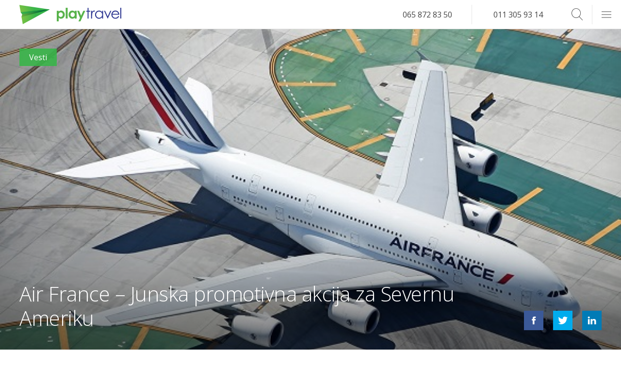

--- FILE ---
content_type: text/html; charset=UTF-8
request_url: https://playtravel.rs/vesti/zanimljivosti/air-france-povoljne-cene-avio-karata-severna-amerika-jun-2016
body_size: 9266
content:
<!DOCTYPE html>
<html lang="sr" xml:lang="sr">

<head>
  <meta charset="utf-8">
  <meta name="viewport" content="width=device-width, initial-scale=1, maximum-scale=1">

  <link rel="dns-prefetch" href="https://connect.facebook.net">
    <!-- TITLE -->
  <title>Air France &#8211; Junska promotivna akcija za Severnu Ameriku | Play Travel</title>
  <!-- FAV ICON -->


  <link rel="apple-touch-icon" sizes="57x57" href="https://playtravel.rs/wp-content/themes/playtravel/images/favicon/apple-icon-57x57.png">
  <link rel="apple-touch-icon" sizes="60x60" href="https://playtravel.rs/wp-content/themes/playtravel/images/favicon/apple-icon-60x60.png">
  <link rel="apple-touch-icon" sizes="72x72" href="https://playtravel.rs/wp-content/themes/playtravel/images/favicon/apple-icon-72x72.png">
  <link rel="apple-touch-icon" sizes="76x76" href="https://playtravel.rs/wp-content/themes/playtravel/images/favicon/apple-icon-76x76.png">
  <link rel="apple-touch-icon" sizes="114x114" href="https://playtravel.rs/wp-content/themes/playtravel/images/favicon/apple-icon-114x114.png">
  <link rel="apple-touch-icon" sizes="120x120" href="https://playtravel.rs/wp-content/themes/playtravel/images/favicon/apple-icon-120x120.png">
  <link rel="apple-touch-icon" sizes="144x144" href="https://playtravel.rs/wp-content/themes/playtravel/images/favicon/apple-icon-144x144.png">
  <link rel="apple-touch-icon" sizes="152x152" href="https://playtravel.rs/wp-content/themes/playtravel/images/favicon/apple-icon-152x152.png">
  <link rel="apple-touch-icon" sizes="180x180" href="https://playtravel.rs/wp-content/themes/playtravel/images/favicon/apple-icon-180x180.png">
  <link rel="apple-touch-startup-image" href="https://playtravel.rs/wp-content/themes/playtravel/images/favicon/apple-icon-180x180.png">
  <link rel="icon" type="image/png" sizes="192x192" href="https://playtravel.rs/wp-content/themes/playtravel/images/favicon/android-icon-192x192.png">
  <link rel="icon" type="image/png" sizes="32x32" href="https://playtravel.rs/wp-content/themes/playtravel/images/favicon/favicon-32x32.png">
  <link rel="icon" type="image/png" sizes="96x96" href="https://playtravel.rs/wp-content/themes/playtravel/images/favicon/favicon-96x96.png">
  <link rel="icon" type="image/png" sizes="16x16" href="https://playtravel.rs/wp-content/themes/playtravel/images/favicon/favicon-16x16.png">
  <link rel="icon" type="image/png" sizes="16x16" href="https://playtravel.rs/wp-content/themes/playtravel/images/favicon/favicon.">
  <link rel="manifest" href="https://playtravel.rs/wp-content/themes/playtravel/images/favicon/manifest.json">
  <meta name="msapplication-TileImage" content="https://playtravel.rs/wp-content/themes/playtravel/images/favicon/ms-icon-144x144.png">
  <meta name="apple-mobile-web-app-capable" content="yes">
  <meta name="apple-mobile-web-app-status-bar-style" content="#2d3691">
  <meta name="msapplication-TileColor" content="#2d3691">
  <meta name="theme-color" content="#2d3691">
  <meta name="msapplication-navbutton-color" content="#2d3691">


  <!-- META -->
  <meta name="description" content="Avio kompanije Air France i KLM pokenule su novu promotivnu akciju tokom koje možete da kupite avio karte za 11 gradova u Severnoj Americi po povoljnoj ceni." />
  <meta name="keywords" content="avio kompanije, air france, klm, promotivna, akcija, kupite, avio karte, severna, amerika, njujork, new york" />
  <meta name="copyright" content="Play Travel Beograd 2026" />
  <meta http-equiv="Content-Type" content="text/html; charset=UTF-8" />
  <meta name="Distribution" content="Global" />
  <meta name="Rating" content="General" />
  <meta name="Robots" content="INDEX,FOLLOW" />
  <meta name="Revisit-after" content="1 Day" />
  <meta name="google-site-verification" content="MBIt6OvoU2REwSfrBEcCqbVCFcGC6fKBnsx3ydZoUPs" />

  <!-- for Facebook -->
  <meta property="og:title" content="Air France &#8211; Junska promotivna akcija za Severnu Ameriku | Play Travel" />
  <meta property="og:image" content="https://playtravel.rs/wp-content/uploads/2016/05/Air-France-KLM-povoljne-avio-karte-Beograd-Amerika-Njujork-Boston-Majami-585x385.jpg" />
  <meta property="og:url" content="https://playtravel.rs/playnews/vesti/air-france-junska-promotivna-akcija-za-severnu-ameriku/" />
  <meta property="og:description" content="Avio kompanije Air France i KLM pokenule su novu promotivnu akciju tokom koje možete da kupite avio karte za 11 gradova u Severnoj Americi po povoljnoj ceni." />
  <meta property="og:type" content="website" />
  <meta property="fb:pages" content="173490592667616" />

  <!-- Affiliate -->
  <meta name="fo-verify" content="99c0ca80-d61c-4a96-9caf-bc0a347b106b" />

  <!-- for Twitter -->
  <meta name="twitter:title" content="Air France &#8211; Junska promotivna akcija za Severnu Ameriku | Play Travel" />
  <meta name="twitter:description" content="Avio kompanije Air France i KLM pokenule su novu promotivnu akciju tokom koje možete da kupite avio karte za 11 gradova u Severnoj Americi po povoljnoj ceni." />
  <meta name="twitter:image" content="https://playtravel.rs/wp-content/uploads/2016/05/Air-France-KLM-povoljne-avio-karte-Beograd-Amerika-Njujork-Boston-Majami-585x385.jpg" />

  <!-- JAVASCRIPT & CSS -->
  <link href='https://fonts.googleapis.com/css?family=Dosis:300,400,700|Open+Sans:400italic,400,700&subset=latin,latin-ext' rel='stylesheet' type='text/css'>


  <meta name='robots' content='max-image-preview:large' />
<link rel='dns-prefetch' href='//s.w.org' />
<link rel="alternate" type="application/rss+xml" title="Play Travel &raquo; Air France &#8211; Junska promotivna akcija za Severnu Ameriku Comments Feed" href="https://playtravel.rs/vesti/zanimljivosti/air-france-povoljne-cene-avio-karata-severna-amerika-jun-2016/feed/" />
<link rel='stylesheet' id='css-0-css'  href='https://playtravel.rs/wp-content/mmr/ee7d13a6-1736530027.min.css' type='text/css' media='all' />
<link rel='stylesheet' id='css-1-css'  href='https://playtravel.rs/wp-content/mmr/066a0e65-1576846559.min.css' type='text/css' media='all' />
<link rel="https://api.w.org/" href="https://playtravel.rs/wp-json/" /><link rel="alternate" type="application/json" href="https://playtravel.rs/wp-json/wp/v2/posts/15279" /><link rel="EditURI" type="application/rsd+xml" title="RSD" href="https://playtravel.rs/xmlrpc.php?rsd" />
<link rel="wlwmanifest" type="application/wlwmanifest+xml" href="https://playtravel.rs/wp-includes/wlwmanifest.xml" /> 
<meta name="generator" content="WordPress 6.0" />
<link rel="canonical" href="https://playtravel.rs/vesti/zanimljivosti/air-france-povoljne-cene-avio-karata-severna-amerika-jun-2016" />
<link rel='shortlink' href='https://playtravel.rs/?p=15279' />
<link rel="alternate" type="application/json+oembed" href="https://playtravel.rs/wp-json/oembed/1.0/embed?url=https%3A%2F%2Fplaytravel.rs%2Fvesti%2Fzanimljivosti%2Fair-france-povoljne-cene-avio-karata-severna-amerika-jun-2016" />
<link rel="alternate" type="text/xml+oembed" href="https://playtravel.rs/wp-json/oembed/1.0/embed?url=https%3A%2F%2Fplaytravel.rs%2Fvesti%2Fzanimljivosti%2Fair-france-povoljne-cene-avio-karata-severna-amerika-jun-2016&#038;format=xml" />
<script type="text/javascript">var ajaxurl = "https://playtravel.rs/wp-admin/admin-ajax.php";</script>			<meta property="fb:pages" content="173490592667616" />
							<meta property="ia:markup_url" content="https://playtravel.rs/vesti/zanimljivosti/air-france-povoljne-cene-avio-karata-severna-amerika-jun-2016?ia_markup=1" />
						<script>
			document.documentElement.className = document.documentElement.className.replace( 'no-js', 'js' );
		</script>
		    <script type="text/javascript">
        var site_url = 'https://playtravel.rs';
        var uploads_url = 'https://playtravel.rs/wp-content/uploads/';
        var uploads_url_length = 41;
    </script>
<link rel="icon" href="https://playtravel.rs/wp-content/uploads/cropped-Play_Travel_Icon-Background-Removed-32x32.png" sizes="32x32" />
<link rel="icon" href="https://playtravel.rs/wp-content/uploads/cropped-Play_Travel_Icon-Background-Removed-192x192.png" sizes="192x192" />
<link rel="apple-touch-icon" href="https://playtravel.rs/wp-content/uploads/cropped-Play_Travel_Icon-Background-Removed-180x180.png" />
<meta name="msapplication-TileImage" content="https://playtravel.rs/wp-content/uploads/cropped-Play_Travel_Icon-Background-Removed-270x270.png" />
  <!-- Google Tag Manager -->
  <script>
  
  </script>
  <!-- End Google Tag Manager -->
</head>

<body class=" resized" id="top">
  <header id="mainHeader">

  <!-- LOGO -->
  <a class="logo" href="https://playtravel.rs"></a>

  <form role="search" method="get" class="searchBox" action="https://playtravel.rs/">

        <input type="search" class="searchboxInput" placeholder="Search..."
               value="" name="s" onkeyup="searchboxInput_onKeyUp();"
                requred />
    <button type="submit" class="searchboxSubmit icon-arrow" value="Search" ></button>
    <span class="searchboxIcon icon-search"></span>
</form>  <!-- NAVIGATION -->
  <ul class="phone">
    <li><a href="tel:381658728350">065 872 83 50</a></li>
    <li><a href="tel:381113059314">011 305 93 14</a></li>
  </ul>
  <div class="burger">
    <span></span>
  </div>
  <nav id="mega-menu">
<div class="half">
<div class="third">
<ul>
<li class="title">
<a href="#" class="title">Putovanja</a>
<span class="openMenuSubItems "><i class="icon-plus"></i></span></li>
<ul class="subItems" ><li class=""><a href="https://playtravel.rs/hoteli/" class="title">Hoteli</a></li><li class=""><a href="https://playtravel.rs/vize/" class="title">Vize</a></li><li class=""><a href="https://playtravel.rs/pcr-korona-virus-covid-19-testiranje/" class="title">PCR korona virus Covid-19 testiranje</a></li></ul></ul>
<ul>
<li class="title active childActive">
<a href="https://playtravel.rs/category/playnews/" class="title">Playnews</a>
<span class="openMenuSubItems opened"><i class="icon-plus"></i></span></li>
<ul class="subItems" style="display:block;"><li class=""><a href="https://playtravel.rs/fridayblog" class="title">Friday Blog</a></li><li class="active"><a href="https://playtravel.rs/vesti" class="title">Vesti</a></li><li class=""><a href="https://playtravel.rs/zanimljivosti" class="title">Zanimljivosti</a></li></ul></ul>
<ul>
<li class="title">
<a href="/" class="title">Home</a>
</li>
</ul>
</div><div class="third">
<ul>
<li class="title">
<a href="https://playtravel.rs/rent-a-car.html" class="title">Rent a Car</a>
<span class="openMenuSubItems "><i class="icon-plus"></i></span></li>
<ul class="subItems" ><li class=""><a href="https://playtravel.rs/rent-a-car/osnovne-informacije/" class="title">Osnovne informacije</a></li><li class=""><a href="https://playtravel.rs/component/content/article/33-rent-a-car-rezervacije/379-korisni-saveti-za-rezervaciju-rent-a-car-.html" class="title">Kako rezervisati rent a car online</a></li><li></li></ul></ul>
<ul>
<li class="title">
<a href="https://playtravel.rs/kontakt.html" class="title">Kontakt</a>
<span class="openMenuSubItems "><i class="icon-plus"></i></span></li>
<ul class="subItems" ><li class=""><a href="https://playtravel.rs/kontakt/o-nama.html" class="title">O nama</a></li><li class=""><a href="https://playtravel.rs/zahtevi/" class="title">Zahtevi</a></li><li class=""><a href="https://playtravel.rs/pravila-i-uslovi/" class="title">Pravila i Uslovi</a></li></ul></ul>
<ul>
<li class="title">
<a href="https://playtravel.rs/faq.html" class="title">FAQ</a>
</li>
</ul>
</div><div class="third">
<ul>
<li class="title">
<a href="https://playtravel.rs/avio-karte/" class="title">Avio karte</a>
<span class="openMenuSubItems "><i class="icon-plus"></i></span></li>
<ul class="subItems" ><li class=""><a href="https://playtravel.rs/avio-karte/online-rezervacije.html" class="title">Avio karte online rezervacije</a></li><li class=""><a href="https://playtravel.rs/avio-karte/carter-letovi-iz-beograda/" class="title">Čarter letovi iz Beograda</a></li><li class=""><a href="https://playtravel.rs/avio-karte/avio-kompanije.html" class="title">Avio kompanije</a></li><li class=""><a href="https://playtravel.rs/avio-karte/low-cost-avio-kompanije.html" class="title">Low cost avio kompanije</a></li><li class=""><a href="https://playtravel.rs/avio-karte/cene-avio-karata-promo.html" class="title">Cene avio karata – promo</a></li><li class=""><a href="https://playtravel.rs/avio-karte/cenovnik.html" class="title">Cene avio karata</a></li><li class=""><a href="https://playtravel.rs/avio-karte/destinacije/" class="title">Destinacije</a></li><li class=""><a href="https://playtravel.rs/avio-karte/prevoz-do-aerodroma/" class="title">Prevozi do aerodroma</a></li><li class=""><a href="https://playtravel.rs/avio-karte/prevoz-koncerti/" class="title">Koncerti</a></li><li class=""><a href="https://playtravel.rs/avio-karte/kako-rezervisati-avio-kartu-online.html" class="title">Kako rezervisati avio kartu online</a></li><li class=""><a href="https://playtravel.rs/avio-karte/korisni-saveti-pri-kupovini-avio-karata.html" class="title">Korisni saveti pri kupovini avio karata</a></li></ul></ul>
</div>
</div>
</nav>

</header>  <!-- WRAPPER -->
  <main class="full container newsSingle">
    <section class="hero full parallax-window" data-parallax="scroll" data-image-src="https://playtravel.rs/wp-content/uploads/2016/05/Air-France-KLM-povoljne-avio-karte-Beograd-Amerika-Njujork-Boston-Majami.jpg">
            <div class="newsTagContainer">
         <a href="https://playtravel.rs/vesti" class="spanTagNews category-vesti">Vesti</a>      </div>



      <h1>Air France &#8211; Junska promotivna akcija za Severnu Ameriku</h1>

      <div class="share">
    <a href="https://www.facebook.com/sharer/sharer.php?u=playtravel.rs/vesti/zanimljivosti/air-france-povoljne-cene-avio-karata-severna-amerika-jun-2016" class="icon-facebook j_share" target="_blank"></a>
    <a href="https://twitter.com/intent/tweet?text=playtravel.rs/vesti/zanimljivosti/air-france-povoljne-cene-avio-karata-severna-amerika-jun-2016" class="icon-twitter j_share" target="_blank"></a>
    <a href="http://www.linkedin.com/shareArticle?mini=true&url=playtravel.rs/vesti/zanimljivosti/air-france-povoljne-cene-avio-karata-severna-amerika-jun-2016" class="icon-linkedin j_share" target="_blank"></a>
</div>
      <div class="shadow"></div>
    </section>
    <section class="newsContent half">
      <article>
        <p ><h2>Novo veliko sniženje za Severnu Ameriku &#8211; cene avio karata već od 399 EUR!</h2></p>
<p ><a title="Air France" href="https://playtravel.rs/avio-karte/avio-kompanije/air-france.html" target="_blank"><strong>Avio kompanije Air France</strong></a> i KLM pokenule su novu promotivnu akciju tokom koje možete da kupite avio karte za 11 gradova u Severnoj Americi po povoljnoj ceni.</p>
<p ><img   alt="Air France KLM povoljne avio karte Beograd Amerika Njujork Boston Majami" width="585" height="385" data-srcset="https://playtravel.rs/wp-content/uploads/2016/05/Air-France-KLM-povoljne-avio-karte-Beograd-Amerika-Njujork-Boston-Majami.jpg 585w, https://playtravel.rs/wp-content/uploads/2016/05/Air-France-KLM-povoljne-avio-karte-Beograd-Amerika-Njujork-Boston-Majami-250x165.jpg 250w"  data-src="https://playtravel.rs/wp-content/uploads/2016/05/Air-France-KLM-povoljne-avio-karte-Beograd-Amerika-Njujork-Boston-Majami-585x385.jpg" data-sizes="(max-width: 585px) 100vw, 585px" class="alignnone size-medium wp-image-15280 lazyload" src="[data-uri]" /><noscript><img class="alignnone size-medium wp-image-15280" src="https://playtravel.rs/wp-content/uploads/2016/05/Air-France-KLM-povoljne-avio-karte-Beograd-Amerika-Njujork-Boston-Majami-585x385.jpg" alt="Air France KLM povoljne avio karte Beograd Amerika Njujork Boston Majami" width="585" height="385" srcset="https://playtravel.rs/wp-content/uploads/2016/05/Air-France-KLM-povoljne-avio-karte-Beograd-Amerika-Njujork-Boston-Majami.jpg 585w, https://playtravel.rs/wp-content/uploads/2016/05/Air-France-KLM-povoljne-avio-karte-Beograd-Amerika-Njujork-Boston-Majami-250x165.jpg 250w" sizes="(max-width: 585px) 100vw, 585px" /></noscript></p>
<p >Sve <span style="color: #333399;"><strong>do 7. juna</strong> </span>možete da kupite avio karte za Boston i <a title="Avio karte Beograd Njujork" href="https://playtravel.rs/avio-karte/destinacije/letovi-iz-beograda/avio-karte-beograd-njujork/" target="_blank"><strong>Njujork</strong></a> po ceni već od <span style="color: #333399;"><strong>399 EUR</strong></span>, do Mineapolisa i Vašingtona od <span style="color: #333399;"><strong>459 EUR</strong></span>, a do Majamija od <span style="color: #333399;"><strong>479 EUR</strong></span>.</p>
<p >Avio karte za Los Anđeles, Tampu, Edmonton, Las Vegas, San Francisko i Vankuver su od <span style="color: #333399;"><strong>509 EUR</strong></span>, a u ponudi su se našle i povoljnije cene avio karata za Meksiko Siti koje možete da kupite po ceni od <span style="color: #333399;"><strong>939 EUR</strong></span>.</p>
<p >Sve cene su navedene za povratne avio karte na letovima iz Beograda, a svi dodatni troškovi su već uračunati.</p>
<p >Ova promotivna ponuda odnosi se na putovanja u periodu od 20. avgusta do 15. decembra 2016. godine.</p>
<p >Broj mesta po promotivnim tarifama je ograničen na svim letovima pa Vašu avio kartu možete rezervisati već danas online putem našeg sajta <a title="Play Travel" href="https://playtravel.rs/" target="_blank"><strong>playtravel.rs</strong></a> ili ukoliko Vam je potrebna pomoć pozovite naš call centar.</p>
      </article>

      <div class="tags">
	<p>Tagovi</p> <a href="https://playtravel.rs/tag/air-france/" rel="tag">air france</a> <a href="https://playtravel.rs/tag/beograd-boston/" rel="tag">Beograd Boston</a> <a href="https://playtravel.rs/tag/beograd-las-vegas/" rel="tag">Beograd Las Vegas</a> <a href="https://playtravel.rs/tag/beograd-los-andeles/" rel="tag">Beograd Los Anđeles</a> <a href="https://playtravel.rs/tag/beograd-majami/" rel="tag">Beograd Majami</a> <a href="https://playtravel.rs/tag/beograd-meksiko-siti/" rel="tag">Beograd Meksiko Siti</a> <a href="https://playtravel.rs/tag/beograd-mineapolis/" rel="tag">Beograd Mineapolis</a> <a href="https://playtravel.rs/tag/beograd-njujork/" rel="tag">Beograd Njujork</a> <a href="https://playtravel.rs/tag/beograd-san-francisko/" rel="tag">Beograd San Francisko</a> <a href="https://playtravel.rs/tag/beograd-tampa/" rel="tag">Beograd Tampa</a> <a href="https://playtravel.rs/tag/beograd-vankuver/" rel="tag">Beograd Vankuver</a> <a href="https://playtravel.rs/tag/beograd-vasington/" rel="tag">Beograd Vašington</a><br /></div>    </section>
    <section class="booking half">

      <h2>Online rezervacije letova avio kompanije <span>Air France</span></h2>
      <div class="airline_comp_info"><a class="aimg" href="https://playtravel.rs/avio-karte/avio-kompanije/air-france.html"><img data-src='https://playtravel.rs/wp-content/uploads/2014/07/Air-France-Logo.jpg' class='lazyload' src='[data-uri]' /><noscript><img src="https://playtravel.rs/wp-content/uploads/2014/07/Air-France-Logo.jpg" /></noscript></a><h3>Rezervišite odmah avio karte kompanije <a href="https://playtravel.rs/avio-karte/avio-kompanije/air-france.html">Air France</a> online ili pozovite naš kontakt centar <a href="tel:381658728350">+381 65 872 83 50</a></h3></div>      <h2>Rezervišite avio kartu:</h2>
      <div class="tab active singleSlider noShadow pt-formWrapper">
        <form id="flightBooking" action="" method="POST">
  <div class="full">
    <div class="half">
      <input type="checkbox" name="typeOfFlight" id="oneDirectionTicket" value="1" checked>
      <label for="oneDirectionTicket">Jedan smer</label>
    </div>
    <div class="half">
      <input type="checkbox" id="threeDays" name="threeDays" value="1">
      <label for="threeDays">+/- 3 dana</label>
    </div>
  </div>

  <div class="full">
    <div class="half">
      <label>Od</label>
      <input type="text" class="" id="fromAirport" tabindex="1" value="" placeholder="Odaberite Grad, Kod ili Naziv Aerodroma">
    </div>
    <div class="half" id="toAirportWrapper">
      <button type="button" id="switchAirports">
        ⇄
      </button>
      <label>Do</label>
      <input type="text" class="" id="toAirport" tabindex="2" value="" placeholder="Odaberite Grad, Kod ili Naziv Aerodroma">
    </div>
  </div>
  <div id="datePickersContainer" class="full oneWay">
    <div class="half takeoff">
      <label>Datum Polaska</label>
      <input type="text" id="fromDate" name="select2" class="select2" placeholder="Odaberite Datum">
    </div>
    <div class="half return" style="display:none;">
      <label>Datum Povratka</label>
      <input type="text" id="toDate" name="select2" class="select2" placeholder="Odaberite Datum">
    </div>
  </div>
  <div class="full">
    <div class="half">
      <label>Putnika</label>
      <div class="personCount">
        <span id="passengersInput" class="selectSpan">1 Putnik <b></b></span>
        <ul id="passengersDropdown">
          <li class="">
            <span id="adultsInput" class="number">00</span>
            <span>Odraslih</span>
            <i class="add adults icon-plus"></i>
            <i class="remove adults icon-minus "></i>
          </li>
          <li class="">
            <span id="childrenInput" class="number">00</span>
            <span>Dece</span>
            <i class="add children icon-plus"></i>
            <i class="remove children icon-minus"></i>
          </li>
          <li class="">
            <span id="infantsInput" class="number">00</span>
            <span>Beba</span>
            <i class="add infants icon-plus"></i>
            <i class="remove infants icon-minus"></i>
          </li>
        </ul>
      </div>
    </div>

    <div class="half">
      <input type="submit" value="Pretraži" />
    </div>
  </div>
</form>      </div>
    </section>

    <section class="featured featuredNews relatedNews full">
      <h2 class="title_related">Povezane vesti</h2>

                <div class="feature quarter">
            <a href="https://playtravel.rs/playnews/vesti/lot-odlozio-povratak-u-beograd/" class="link noBlock">
              <h3 class="title">LOT odložio povratak u Beograd</h3>
            </a>
            <div class="shadow"></div>
            <a href="https://playtravel.rs/playnews/vesti/lot-odlozio-povratak-u-beograd/" class="imageLink"><img width="1000" height="625"   alt="LOT odložio povratak u Beograd" data-srcset="https://playtravel.rs/wp-content/uploads/LOT-odložio-povratak-u-Beograd.jpg 1000w, https://playtravel.rs/wp-content/uploads/LOT-odložio-povratak-u-Beograd-922x576.jpg 922w, https://playtravel.rs/wp-content/uploads/LOT-odložio-povratak-u-Beograd-288x180.jpg 288w, https://playtravel.rs/wp-content/uploads/LOT-odložio-povratak-u-Beograd-768x480.jpg 768w, https://playtravel.rs/wp-content/uploads/LOT-odložio-povratak-u-Beograd-585x366.jpg 585w, https://playtravel.rs/wp-content/uploads/LOT-odložio-povratak-u-Beograd-250x156.jpg 250w"  data-src="https://playtravel.rs/wp-content/uploads/LOT-odložio-povratak-u-Beograd.jpg" data-sizes="(max-width: 1000px) 100vw, 1000px" class="attachment-large size-large wp-post-image lazyload" src="[data-uri]" /><noscript><img width="1000" height="625" src="https://playtravel.rs/wp-content/uploads/LOT-odložio-povratak-u-Beograd.jpg" class="attachment-large size-large wp-post-image" alt="LOT odložio povratak u Beograd" srcset="https://playtravel.rs/wp-content/uploads/LOT-odložio-povratak-u-Beograd.jpg 1000w, https://playtravel.rs/wp-content/uploads/LOT-odložio-povratak-u-Beograd-922x576.jpg 922w, https://playtravel.rs/wp-content/uploads/LOT-odložio-povratak-u-Beograd-288x180.jpg 288w, https://playtravel.rs/wp-content/uploads/LOT-odložio-povratak-u-Beograd-768x480.jpg 768w, https://playtravel.rs/wp-content/uploads/LOT-odložio-povratak-u-Beograd-585x366.jpg 585w, https://playtravel.rs/wp-content/uploads/LOT-odložio-povratak-u-Beograd-250x156.jpg 250w" sizes="(max-width: 1000px) 100vw, 1000px" /></noscript></a>
          </div>
                <div class="feature quarter">
            <a href="https://playtravel.rs/playnews/vesti/air-serbia-povratne-avio-karte-za-njujork-vec-od-299-eur/" class="link noBlock">
              <h3 class="title">Air Serbia &#8211; Povratne avio karte za Njujork već od 299 EUR</h3>
            </a>
            <div class="shadow"></div>
            <a href="https://playtravel.rs/playnews/vesti/air-serbia-povratne-avio-karte-za-njujork-vec-od-299-eur/" class="imageLink"><img width="1000" height="625"   alt="Air Serbia - Povratne avio karte za Njujork već od 299 EUR" loading="lazy" data-srcset="https://playtravel.rs/wp-content/uploads/Air-Serbia-Povratne-avio-karte-za-Njujork-već-od-299-EUR.png 1000w, https://playtravel.rs/wp-content/uploads/Air-Serbia-Povratne-avio-karte-za-Njujork-već-od-299-EUR-922x576.png 922w, https://playtravel.rs/wp-content/uploads/Air-Serbia-Povratne-avio-karte-za-Njujork-već-od-299-EUR-288x180.png 288w, https://playtravel.rs/wp-content/uploads/Air-Serbia-Povratne-avio-karte-za-Njujork-već-od-299-EUR-768x480.png 768w, https://playtravel.rs/wp-content/uploads/Air-Serbia-Povratne-avio-karte-za-Njujork-već-od-299-EUR-585x366.png 585w, https://playtravel.rs/wp-content/uploads/Air-Serbia-Povratne-avio-karte-za-Njujork-već-od-299-EUR-250x156.png 250w"  data-src="https://playtravel.rs/wp-content/uploads/Air-Serbia-Povratne-avio-karte-za-Njujork-već-od-299-EUR.png" data-sizes="(max-width: 1000px) 100vw, 1000px" class="attachment-large size-large wp-post-image lazyload" src="[data-uri]" /><noscript><img width="1000" height="625" src="https://playtravel.rs/wp-content/uploads/Air-Serbia-Povratne-avio-karte-za-Njujork-već-od-299-EUR.png" class="attachment-large size-large wp-post-image" alt="Air Serbia - Povratne avio karte za Njujork već od 299 EUR" loading="lazy" srcset="https://playtravel.rs/wp-content/uploads/Air-Serbia-Povratne-avio-karte-za-Njujork-već-od-299-EUR.png 1000w, https://playtravel.rs/wp-content/uploads/Air-Serbia-Povratne-avio-karte-za-Njujork-već-od-299-EUR-922x576.png 922w, https://playtravel.rs/wp-content/uploads/Air-Serbia-Povratne-avio-karte-za-Njujork-već-od-299-EUR-288x180.png 288w, https://playtravel.rs/wp-content/uploads/Air-Serbia-Povratne-avio-karte-za-Njujork-već-od-299-EUR-768x480.png 768w, https://playtravel.rs/wp-content/uploads/Air-Serbia-Povratne-avio-karte-za-Njujork-već-od-299-EUR-585x366.png 585w, https://playtravel.rs/wp-content/uploads/Air-Serbia-Povratne-avio-karte-za-Njujork-već-od-299-EUR-250x156.png 250w" sizes="(max-width: 1000px) 100vw, 1000px" /></noscript></a>
          </div>
                <div class="feature quarter">
            <a href="https://playtravel.rs/playnews/vesti/air-serbia-na-prvom-mestu-u-njujorku/" class="link noBlock">
              <h3 class="title">Air Serbia na prvom mestu u Njujorku!</h3>
            </a>
            <div class="shadow"></div>
            <a href="https://playtravel.rs/playnews/vesti/air-serbia-na-prvom-mestu-u-njujorku/" class="imageLink"><img width="1149" height="720"   alt="Air Serbia na prvom mestu u Njujorku!" loading="lazy" data-srcset="https://playtravel.rs/wp-content/uploads/Air-Serbia-na-prvom-mestu-u-Njujorku-1149x720.jpg 1149w, https://playtravel.rs/wp-content/uploads/Air-Serbia-na-prvom-mestu-u-Njujorku-919x576.jpg 919w, https://playtravel.rs/wp-content/uploads/Air-Serbia-na-prvom-mestu-u-Njujorku-287x180.jpg 287w, https://playtravel.rs/wp-content/uploads/Air-Serbia-na-prvom-mestu-u-Njujorku-768x481.jpg 768w, https://playtravel.rs/wp-content/uploads/Air-Serbia-na-prvom-mestu-u-Njujorku-585x367.jpg 585w, https://playtravel.rs/wp-content/uploads/Air-Serbia-na-prvom-mestu-u-Njujorku-250x157.jpg 250w, https://playtravel.rs/wp-content/uploads/Air-Serbia-na-prvom-mestu-u-Njujorku.jpg 1500w"  data-src="https://playtravel.rs/wp-content/uploads/Air-Serbia-na-prvom-mestu-u-Njujorku-1149x720.jpg" data-sizes="(max-width: 1149px) 100vw, 1149px" class="attachment-large size-large wp-post-image lazyload" src="[data-uri]" /><noscript><img width="1149" height="720" src="https://playtravel.rs/wp-content/uploads/Air-Serbia-na-prvom-mestu-u-Njujorku-1149x720.jpg" class="attachment-large size-large wp-post-image" alt="Air Serbia na prvom mestu u Njujorku!" loading="lazy" srcset="https://playtravel.rs/wp-content/uploads/Air-Serbia-na-prvom-mestu-u-Njujorku-1149x720.jpg 1149w, https://playtravel.rs/wp-content/uploads/Air-Serbia-na-prvom-mestu-u-Njujorku-919x576.jpg 919w, https://playtravel.rs/wp-content/uploads/Air-Serbia-na-prvom-mestu-u-Njujorku-287x180.jpg 287w, https://playtravel.rs/wp-content/uploads/Air-Serbia-na-prvom-mestu-u-Njujorku-768x481.jpg 768w, https://playtravel.rs/wp-content/uploads/Air-Serbia-na-prvom-mestu-u-Njujorku-585x367.jpg 585w, https://playtravel.rs/wp-content/uploads/Air-Serbia-na-prvom-mestu-u-Njujorku-250x157.jpg 250w, https://playtravel.rs/wp-content/uploads/Air-Serbia-na-prvom-mestu-u-Njujorku.jpg 1500w" sizes="(max-width: 1149px) 100vw, 1149px" /></noscript></a>
          </div>
                <div class="feature quarter">
            <a href="https://playtravel.rs/playnews/vesti/qatar-airways-last-minut-ponude/" class="link noBlock">
              <h3 class="title">Qatar Airways &#8211; Last minut ponude</h3>
            </a>
            <div class="shadow"></div>
            <a href="https://playtravel.rs/playnews/vesti/qatar-airways-last-minut-ponude/" class="imageLink"><img width="1084" height="720"   alt="Qatar Airways - Last minut ponude" loading="lazy" data-srcset="https://playtravel.rs/wp-content/uploads/Qatar-Airways-Last-minut-ponude-1084x720.jpeg 1084w, https://playtravel.rs/wp-content/uploads/Qatar-Airways-Last-minut-ponude-867x576.jpeg 867w, https://playtravel.rs/wp-content/uploads/Qatar-Airways-Last-minut-ponude-271x180.jpeg 271w, https://playtravel.rs/wp-content/uploads/Qatar-Airways-Last-minut-ponude-768x510.jpeg 768w, https://playtravel.rs/wp-content/uploads/Qatar-Airways-Last-minut-ponude-585x389.jpeg 585w, https://playtravel.rs/wp-content/uploads/Qatar-Airways-Last-minut-ponude-250x166.jpeg 250w, https://playtravel.rs/wp-content/uploads/Qatar-Airways-Last-minut-ponude.jpeg 1257w"  data-src="https://playtravel.rs/wp-content/uploads/Qatar-Airways-Last-minut-ponude-1084x720.jpeg" data-sizes="(max-width: 1084px) 100vw, 1084px" class="attachment-large size-large wp-post-image lazyload" src="[data-uri]" /><noscript><img width="1084" height="720" src="https://playtravel.rs/wp-content/uploads/Qatar-Airways-Last-minut-ponude-1084x720.jpeg" class="attachment-large size-large wp-post-image" alt="Qatar Airways - Last minut ponude" loading="lazy" srcset="https://playtravel.rs/wp-content/uploads/Qatar-Airways-Last-minut-ponude-1084x720.jpeg 1084w, https://playtravel.rs/wp-content/uploads/Qatar-Airways-Last-minut-ponude-867x576.jpeg 867w, https://playtravel.rs/wp-content/uploads/Qatar-Airways-Last-minut-ponude-271x180.jpeg 271w, https://playtravel.rs/wp-content/uploads/Qatar-Airways-Last-minut-ponude-768x510.jpeg 768w, https://playtravel.rs/wp-content/uploads/Qatar-Airways-Last-minut-ponude-585x389.jpeg 585w, https://playtravel.rs/wp-content/uploads/Qatar-Airways-Last-minut-ponude-250x166.jpeg 250w, https://playtravel.rs/wp-content/uploads/Qatar-Airways-Last-minut-ponude.jpeg 1257w" sizes="(max-width: 1084px) 100vw, 1084px" /></noscript></a>
          </div>
      
    </section>

    <section class="commentSection full">   <div id="comments" class="noComments userNotLoggedIn "><div id="scrollComments">Pošalji Svoj Komentar</div>


<!-- NUMBER OF COMMENTS -->

<div class="full commentsHead">
  <div class="half">
    <div class="your_comment">
      <h2>Vaš Komentar ili Pitanje</h2>
    </div>
  </div>
  <div class="half">
    <div class="comments_h2_wrap">
      <h2>Komentari Putnika</h2>
    </div>

    <!-- NUMBER OF COMMENTS -->
    <div class="title"><span>0 Komentara </span></div>
  </div>

</div>
<!-- <div class="commentsToggle full">
    <button class="button full" >Prikaži komentare</button>
</div> -->
<!-- NUMBER OF COMMENTS -->
<div class="full commentsBackground">
  <img  data-src='https://playtravel.rs/wp-content/themes/playtravel/images/comments-bg.jpg' class='lazyload' src='[data-uri]'><noscript><img src="https://playtravel.rs/wp-content/themes/playtravel/images/comments-bg.jpg"></noscript>
      <!-- NO COMMENTS YET -->
          <!-- NO COMMENTS TEXT -->
      
  



    <!-- LEAVE A REPLY -->
    <div class="half">
      <div id="respond">

        <!-- LEAVE COMMENT FORM -->
        <form action="https://playtravel.rs/wp-comments-post.php" method="post" id="commentform">
          <div class="your_comment_wrap">
            <div class="cancel-comment-reply">
              <!-- CANCEL REPLY -->
              <a rel="nofollow" id="cancel-comment-reply-link" href="/vesti/zanimljivosti/air-france-povoljne-cene-avio-karata-severna-amerika-jun-2016#respond" style="display:none;">Odustani od odgovora</a>            </div>
          </div>

          <!-- IF LOGIN REQUIRED -->
                      
              <!-- IF NOT LOGGED IN -->
              <div id="comment-user-details">
                
                <div class="validate_entry input_field_wrap">
                  <!-- YOUR NAME -->
                  <i id="commentAuthorError" class="formError" style="display:none;">Molimo unesite Vaše ime</i>
                  <div class="field_question">Vaše ime</div>
                  <input class="input_field" type="text" name="author" id="author" value="" size="22" tabindex="1" title="Your name*" />
                  <div class="validate_message" style="display:none">
                    <div class="validate_ok" style="display:none">
                    </div>
                    <div class="validate_error_empty" style="display:none">
                    </div>
                  </div>
                </div>

                <div class="validate_email input_field_wrap margin_left_20">
                  <!-- YOUR EMAIL -->
                  <i id="commentEmailError" class="formError" style="display:none;">Molimo unesite email</i>
                  <div class="field_question">Vaš Email</div>
                  <input class="input_field" type="text" name="email" id="email" value="" size="22" tabindex="2" title="Your e-mail* (will not be published)" />
                  <div class="validate_message" style="display:none">
                    <div class="validate_ok" style="display:none">
                    </div>
                    <div class="validate_error_empty" style="display:none">
                    </div>
                    <div class="validate_error_email" style="display:none">
                    </div>
                  </div>
                </div>

              </div>


                        <div class="clear">
              <!---->
            </div>
            <div class="validate_entry input_field_wrap">
              <!-- COMMENT TEXT AREA -->
              <div class="field_question">Naslov komentara</div>
              <input class="input_field big" type="text" name="comment_title" tabindex="3" id="title" title="" value="">
              <div class="validate_message" style="display:none">
                <div class="validate_ok" style="display:none">
                </div>
                <div class="validate_error_empty" style="display:none">
                </div>
              </div>
            </div>
            <div class="clear">
              <!---->
            </div>
            <div class="validate_entry">
              <!-- COMMENT TEXT AREA -->
              <i id="commentTextError" class="message formError" style="display:none;">Molimo unesite Vaš komentar</i>
              <div class="field_question">Vaš komentar</div>
              <textarea name="comment" id="comment" rows="10" tabindex="4" title="Message"></textarea>
              <div class="validate_message" style="display:none">
                <div class="validate_ok" style="display:none">
                </div>
                <div class="validate_error_empty" style="display:none">
                </div>
              </div>
            </div>
            <!-- SUBMIT COMMENT -->
            <input class="button commentSubmitButton " name="submit" type="submit" id="submit" tabindex="5" value="Pošalji komentar" /> <!-- this button is displayed when js is disabled -->
            <!--<button style="display:none;" type="button" class="validate_button_comment">Submit Comment</button>-->

            <script>
              //jQuery("#submit").remove(); jQuery(".validate_button_comment").css({'display': 'inline'}); 
            </script>
            <input type='hidden' name='comment_post_ID' value='15279' id='comment_post_ID' />
<input type='hidden' name='comment_parent' id='comment_parent' value='0' />

            
        </form>

            </div>
    </div>
  </div>




<!-- COMMENT LIST -->
  </div></section>    <div class="bottomBorder"></div>
  </main>
  <!-- FOOTER -->
    <footer>

  <div class="quarter">
    <h3>Najprodavanije Avio Karte</h3>
    <nav class="footNav">
      <ul>
                  <li><a href="https://playtravel.rs/avio-karte/destinacije/letovi-iz-nisa/avio-karte-nis-basel/">Niš Basel-Mulhouse-Freiburg od 19,99 EUR*</a></li>
                  <li><a href="https://playtravel.rs/avio-karte/destinacije/letovi-iz-beograda/avio-karte-beograd-dortmund/">Beograd Dortmund</a></li>
                  <li><a href="https://playtravel.rs/avio-karte/destinacije/letovi-iz-nisa/avio-karte-nis-berlin/">Niš Berlin Schönefeld od 9,99 EUR*</a></li>
                  <li><a href="https://playtravel.rs/avio-karte/destinacije/letovi-iz-beograda/avio-karte-beograd-basel/">Beograd Basel-Mulhouse-Freiburg</a></li>
                  <li><a href="https://playtravel.rs/avio-karte/destinacije/letovi-iz-nisa/avio-karte-nis-milano-bergamo/">Niš Milano Bergamo od 9,99 EUR*</a></li>
        
      </ul>

    </nav>
  </div>
  <div class="contact quarter">
    <h3>Play Travel - Beograd</h3>
    <ul>
      <li>
        <span>Adresa</span>
        <address>Požeška 63</address>
      </li>
      <li>
        <span>Telefon</span> <a href="tel:381113059314">+381 11 305 93 14</a>
      </li>
      <li>
        <span>Mobilni</span> <a href="tel:381658728350">+381 65 872 83 50</a>
      </li>
      <li>
        <span>Fax</span> <a href="tel:381113554952">+381 11 355 49 52</a>
      </li>
      <li>
        <span>Email</span> <a href="mailto:office@playtravel.rs">office@playtravel.rs</a>
      </li>
    </ul>
  </div>
  <div class="contact quarter">
    <h3>Play Travel - Podgorica</h3>
    <ul>
      <li>
        <span>Adresa</span>
        <address>V Proleterska 141</address>
      </li>
      <li>
        <span>Telefon</span> <a href="tel:381658728350">+381 65 872 83 50</a>
      </li>
      <li>
        <span>Viber</span> <a href="tel:381658728350">+381 65 872 83 50</a>
      </li>
      <li>
        <span>Fax</span> <a href="tel:381113554952">+381 11 355 49 52</a>
      </li>
      <li>
        <span>Email</span> <a href="mailto:office@playtravel.rs">office@playtravel.rs</a>
      </li>
    </ul>
  </div>
  <div class="quarter">
    <a href="/" class="logoFoot"></a>
    <ul class="cardsCertificates">
      <li><a href="http://www.mastercard.com/us/business/en/corporate/securecode/sc_popup.html?template=/orphans&content=securedpopup" target="_blank"><img  alt="Master Card Secure Code" data-src="https://playtravel.rs/wp-content/themes/playtravel/images/intesa/verified/mastercard-securecode.png" class="lazyload" src="[data-uri]" /><noscript><img src="https://playtravel.rs/wp-content/themes/playtravel/images/intesa/verified/mastercard-securecode.png" alt="Master Card Secure Code" /></noscript></a></li>
      <li><a href="http://rs.visa.com/rs/rs-rs/protectedeverywhere/index.html" target="_blank"><img  alt="Verified by Visa" data-src="https://playtravel.rs/wp-content/themes/playtravel/images/intesa/verified/verified-by-visa.png" class="lazyload" src="[data-uri]" /><noscript><img src="https://playtravel.rs/wp-content/themes/playtravel/images/intesa/verified/verified-by-visa.png" alt="Verified by Visa" /></noscript></a></li>
    </ul>
  </div>
</footer>

<a href="#top" id="backTop" class="button"><i class="icon-arrow-up"></i></a>
  <!-- FOOTER WORDPRESS PLUGINS -->
<script type='text/javascript' id='js-2-js-extra'>
/* <![CDATA[ */
var beloadmore = [];
/* ]]> */
</script>
<script type='text/javascript' src='https://playtravel.rs/wp-content/mmr/946e29c6-1655308796.min.js' id='js-2-js'></script>
<!-- 
<script type="text/javascript" async="async" defer="defer" data-cfasync="false" src="https://mylivechat.com/chatinline.aspx?hccid=41656792"></script> -->
<link href="https://fonts.googleapis.com/css?family=Open+Sans:300,400,600,700&amp;subset=latin-ext" rel="stylesheet">
<!-- Google Tag Manager (noscript) -->
<noscript>
  <img height="1" width="1" style="display:none" src="https://www.facebook.com/tr?id=1813145245425710&ev=PageView&noscript=1"/>

  <iframe  height="0" width="0" style="display:none;visibility:hidden" data-src="https://www.googletagmanager.com/ns.html?id=GTM-T4VWBH6" class="lazyload" src="[data-uri]"></iframe>
</noscript>
<!-- End Google Tag Manager (noscript) -->

  <script> if (typeof window.defaultPlaceFrom === 'undefined') {
      window.defaultPlaceFrom = {
        selected: true,
        code: 'ORD',
        name: 'Čikago'

      };
    } if (typeof window.closePlaces === 'undefined') {
      window.closePlaces = [{"value":"ORD","slug":"cikago","label":"Čikago","distance":468228.7929233179},{"value":"IAD","slug":"vasington","label":"Vašington, D.C.","distance":490168.97179481905},{"value":"YYZ","slug":"toronto","label":"Toronto","distance":499143.1757057737},{"value":"JFK","slug":"new-york","label":"New York","distance":770321.1696385522},{"value":"YUL","slug":"montreal","label":"Montreal","distance":972165.988682226},{"value":"BOS","slug":"boston","label":"Boston","distance":1037559.5791002859},{"value":"MSY","slug":"new-orleans","label":"New Orleans","distance":1290070.8487938212},{"value":"MCO","slug":"orlando","label":"Orlando","distance":1291662.297920086},{"value":"TPA","slug":"tampa","label":"Tampa","distance":1333237.964975739},{"value":"DFW","slug":"dallas","label":"Dalas","distance":1479410.2793033633},{"value":"IAH","slug":"houston","label":"Houston","distance":1577470.8311900622},{"value":"MIA","slug":"majami","label":"Majami","distance":1594560.0924869583},{"value":"AUS","slug":"austin","label":"Austin","distance":1716899.3140466304},{"value":"DEN","slug":"denver","label":"Denver","distance":1842683.5416940262},{"value":"HAV","slug":"havana","label":"Havana","distance":1888290.328711701}];
    }</script></body>

</html>

  <script> if (typeof window.defaultPlaceFrom === 'undefined') {
      window.defaultPlaceFrom = {
        selected: true,
        code: 'ORD',
        name: 'Čikago'

      };
    } if (typeof window.closePlaces === 'undefined') {
      window.closePlaces = [{"value":"ORD","slug":"cikago","label":"Čikago","distance":468228.7929233179},{"value":"IAD","slug":"vasington","label":"Vašington, D.C.","distance":490168.97179481905},{"value":"YYZ","slug":"toronto","label":"Toronto","distance":499143.1757057737},{"value":"JFK","slug":"new-york","label":"New York","distance":770321.1696385522},{"value":"YUL","slug":"montreal","label":"Montreal","distance":972165.988682226},{"value":"BOS","slug":"boston","label":"Boston","distance":1037559.5791002859},{"value":"MSY","slug":"new-orleans","label":"New Orleans","distance":1290070.8487938212},{"value":"MCO","slug":"orlando","label":"Orlando","distance":1291662.297920086},{"value":"TPA","slug":"tampa","label":"Tampa","distance":1333237.964975739},{"value":"DFW","slug":"dallas","label":"Dalas","distance":1479410.2793033633},{"value":"IAH","slug":"houston","label":"Houston","distance":1577470.8311900622},{"value":"MIA","slug":"majami","label":"Majami","distance":1594560.0924869583},{"value":"AUS","slug":"austin","label":"Austin","distance":1716899.3140466304},{"value":"DEN","slug":"denver","label":"Denver","distance":1842683.5416940262},{"value":"HAV","slug":"havana","label":"Havana","distance":1888290.328711701}];
    }</script>

--- FILE ---
content_type: text/css
request_url: https://playtravel.rs/wp-content/mmr/066a0e65-1576846559.min.css
body_size: 26467
content:
@import url(https://fonts.googleapis.com/css?family=Open+Sans:300,400,600,700&subset=cyrillic,latin-ext);@charset "UTF-8";
/*! normalize.css v3.0.2 | MIT License | git.io/normalize */
 html{font-family:sans-serif;-ms-text-size-adjust:100%;-webkit-text-size-adjust:100%}body{margin:0}article,aside,details,figcaption,figure,footer,header,hgroup,main,menu,nav,section,summary{display:block}audio,canvas,progress,video{display:inline-block;vertical-align:baseline}audio:not([controls]){display:none;height:0}[hidden],template{display:none}a{background-color:transparent}a:active,a:hover{outline:0}abbr[title]{border-bottom:1px dotted}b,strong{font-weight:700}dfn{font-style:italic}h1,.planeTickets .hero h2,.pricesSeparator h2,.hotelsSeparator h2,.charterSeparator h2,.destinationsSeparator h2{font-size:2em;margin:.67em 0}mark{background:#ff0;color:#000}small{font-size:80%}sub,sup{font-size:75%;line-height:0;position:relative;vertical-align:baseline}sup{top:-.5em}sub{bottom:-.25em}img{border:0}svg:not(:root){overflow:hidden}figure{margin:1em 40px}hr{-webkit-box-sizing:content-box;box-sizing:content-box;height:0}pre{overflow:auto}code,kbd,pre,samp{font-family:monospace,monospace;font-size:1em}button,input,optgroup,select,textarea{color:inherit;font:inherit;margin:0}button{overflow:visible}button,select{text-transform:none}button,html input[type="button"],input[type="reset"],input[type="submit"]{-webkit-appearance:button;cursor:pointer}button[disabled],html input[disabled]{cursor:default}button::-moz-focus-inner,input::-moz-focus-inner{border:0;padding:0}input{line-height:normal}input[type="checkbox"],input[type="radio"]{-webkit-box-sizing:border-box;box-sizing:border-box;padding:0}input[type="number"]::-webkit-inner-spin-button,input[type="number"]::-webkit-outer-spin-button{height:auto}input[type="search"]{-webkit-appearance:textfield;-webkit-box-sizing:content-box;box-sizing:content-box}input[type="search"]::-webkit-search-cancel-button,input[type="search"]::-webkit-search-decoration{-webkit-appearance:none}fieldset{border:1px solid silver;margin:0 2px;padding:.35em .625em .75em}legend{border:0;padding:0}textarea{overflow:auto}optgroup{font-weight:700}table{border-collapse:collapse;border-spacing:0}td,th{padding:0}html,body,div,span,applet,object,iframe,h1,.planeTickets .hero h2,.pricesSeparator h2,.hotelsSeparator h2,.charterSeparator h2,.destinationsSeparator h2,h2,h3,.commentSection .commentlist li div .userComment .author_name,h4,h5,h6,p,blockquote,pre,a,abbr,acronym,address,big,cite,code,del,dfn,em,img,ins,kbd,q,s,samp,small,strike,strong,sub,sup,tt,var,b,u,i,center,dl,dt,dd,ol,ul,li,fieldset,form,label,legend,table,caption,tbody,tfoot,thead,tr,th,td,article,aside,canvas,details,embed,figure,figcaption,footer,header,hgroup,menu,nav,output,ruby,section,summary,time,mark,audio,video{margin:0;padding:0;border:0;font-size:100%;font:inherit;vertical-align:baseline}article,aside,details,figcaption,figure,footer,header,hgroup,menu,nav,section{display:block}body{line-height:1}ol,ul{list-style:none}blockquote,q{quotes:none}blockquote:before,blockquote:after{content:"";content:none}q:before,q:after{content:"";content:none}table{border-collapse:collapse;border-spacing:0}.full,.half,.third,.twoThirds,.quarter,.threeQuarters,.eigth{-webkit-box-sizing:border-box;-ms-box-sizing:border-box;-o-box-sizing:border-box;box-sizing:border-box;float:left}.full{width:100%}.half{width:50%}.third{width:33.3333%}.twoThirds{width:66.6666%}.quarter{width:25%}.threeQuarters{width:75%}.fifth{width:20%}.eigth{width:12.5%}.transitionNone{-webkit-transition:none!important;transition:none!important}.animationNone{-webkit-animation:none!important;animation:none!important}.acceleration{-webkit-transform:translate3d(0,0,0);transform:translate3d(0,0,0);-webkit-backface-visibility:hidden;backface-visibility:hidden;-webkit-perspective:1000;-o-perspective:1000;perspective:1000;-webkit-transform-style:preserve-3d;transform-style:preserve-3d}select{-moz-appearance:none;text-indent:.01px;text-overflow:""}select::-ms-expand{display:none}:focus{outline:0}input:-webkit-autofill{-webkit-box-shadow:0 0 0 1000px #fff inset;overflow:hidden}input,textarea,select{-webkit-appearance:none;-webkit-border-radius:0}*{-webkit-tap-highlight-color:rgba(0,0,0,0)}::-webkit-input-placeholder{color:#fff}::-moz-placeholder{color:#fff}:-ms-input-placeholder{color:#fff}input:-moz-placeholder{color:#fff}select option:nth-child(odd){color:#000;background:#fff}select option:nth-child(even){color:#000;background:#fff}input:required,input:invalid,select:required,select:invalid,textarea:required,textarea:invalid{-webkit-box-shadow:none;box-shadow:none}.primaryFont{font-family:"Open Sans",sans-serif,serif}@font-face{font-family:"icomoon";src:url(/wp-content/themes/playtravel/css/../fonts/icomoon.eot?kb7wzl);src:url(/wp-content/themes/playtravel/css/../fonts/icomoon.eot?kb7wzl#iefix) format("embedded-opentype"),url(/wp-content/themes/playtravel/css/../fonts/icomoon.ttf?kb7wzl) format("truetype"),url(/wp-content/themes/playtravel/css/../fonts/icomoon.woff?kb7wzl) format("woff"),url(/wp-content/themes/playtravel/css/../fonts/icomoon.svg?kb7wzl#icomoon) format("svg");font-weight:400;font-style:normal}[class^="icon-"],[class*=" icon-"]{font-family:"icomoon"!important;speak:none;font-style:normal;font-weight:400;font-variant:normal;text-transform:none;line-height:1;-webkit-font-smoothing:antialiased;-moz-osx-font-smoothing:grayscale}.icon-city:before{content:"\e91f"}.icon-phone:before{content:"\e91a"}.icon-cell-phone:before{content:"\e91b"}.icon-fax:before{content:"\e91c"}.icon-mail:before{content:"\e91d"}.icon-pin:before{content:"\e91e"}.icon-hotel:before{content:"\e918"}.icon-car:before{content:"\e919"}.icon-babies:before{content:"\e912"}.icon-check-in:before{content:"\e913"}.icon-fleet:before{content:"\e914"}.icon-kid:before{content:"\e915"}.icon-luggage:before{content:"\e916"}.icon-pet:before{content:"\e917"}.icon-plane:before{content:"\e911"}.icon-minus:before{content:"\e90f"}.icon-plus:before{content:"\e910"}.icon-arrow-down:before{content:"\e90d"}.icon-arrow-up:before{content:"\e90e"}.icon-edit:before{content:"\e90c"}.icon-arrow-l:before{content:"\e90b"}.icon-calendar:before{content:"\e90a"}.icon-search:before{content:"\e909"}.icon-reply:before{content:"\e908"}.icon-linkedin:before{content:"\e907"}.icon-arrow:before{content:"\e900"}.icon-google:before{content:"\e901"}.icon-facebook:before{content:"\e902"}.icon-foursquare:before{content:"\e903"}.icon-instagram:before{content:"\e904"}.icon-twitter:before{content:"\e905"}.icon-youtube:before{content:"\e906"}.thin{font-weight:100}.light{font-weight:300}.normal{font-weight:400}.bold{font-weight:700}h1,.planeTickets .hero h2,.pricesSeparator h2,.hotelsSeparator h2,.charterSeparator h2,.destinationsSeparator h2,h2,h3,.commentSection .commentlist li div .userComment .author_name,h4,h5,h6{font-family:"Open Sans",sans-serif;font-weight:700;letter-spacing:-.5px}h1,.planeTickets .hero h2,.pricesSeparator h2,.hotelsSeparator h2,.charterSeparator h2,.destinationsSeparator h2{font-size:42px;font-size:2.625rem;font-weight:300;line-height:1.2}h1 a,.planeTickets .hero h2 a,.pricesSeparator h2 a,.hotelsSeparator h2 a,.charterSeparator h2 a,.destinationsSeparator h2 a{color:#39b54a}@media all and (max-width:720px){h1,.planeTickets .hero h2,.pricesSeparator h2,.hotelsSeparator h2,.charterSeparator h2,.destinationsSeparator h2{font-size:26px;font-size:1.625rem}}h2{font-size:24px;font-size:1.5rem;padding-bottom:20px;line-height:1.5;font-weight:300;color:#2d3691}h2 a{color:#2d3691}@media all and (max-width:720px){h2{font-size:20px;font-size:1.25rem}}h3,.commentSection .commentlist li div .userComment .author_name{font-size:22px;font-size:1.375rem;padding-bottom:10px;font-weight:300;line-height:1.3;color:#39b54a}@media all and (max-width:720px){h3,.commentSection .commentlist li div .userComment .author_name{font-size:18px;font-size:1.125rem}}h4{font-size:18px;font-size:1.125rem;padding-bottom:10px;font-weight:300;line-height:30px}h5{font-size:16px;font-size:1rem;padding-bottom:10px}p{font-size:16px;font-size:1rem;line-height:1.5;font-weight:400;color:#444;padding-bottom:20px}@media all and (max-width:720px){p{font-size:14px;font-size:.875rem}}p:empty{display:none}p a{color:#39b54a;text-decoration:underline;white-space:nowrap}p a strong{color:#39b54a;font-weight:400;text-decoration:underline}p mark{background:#39b54a;font-weight:300;line-height:1.2;color:#fff;padding:0 4px;display:inline-block;margin-right:2px}p mark a{color:#fff;text-decoration:none}p strong{font-weight:700;color:#444}input[type="radio"],input[type="checkbox"]{-webkit-box-sizing:border-box;-ms-box-sizing:border-box;-o-box-sizing:border-box;box-sizing:border-box;opacity:0;filter:alpha(opacity=0);display:none;overflow:visible;float:left;padding:0;margin:0}input[type="radio"]+label,input[type="checkbox"]+label{cursor:pointer;font-size:16px;font-size:1rem;float:left;margin-left:40px;padding-left:20px;margin-bottom:20px;position:relative;-webkit-box-sizing:border-box;-ms-box-sizing:border-box;-o-box-sizing:border-box;box-sizing:border-box;float:left;width:100%;font-size:16px;font-size:1rem}@media all and (max-width:1440px){input[type="radio"]+label,input[type="checkbox"]+label{width:auto}}@media all and (max-width:720px){input[type="radio"]+label,input[type="checkbox"]+label{font-size:12px;font-size:.75rem;padding-left:10px}}input[type="radio"]+label:before,input[type="checkbox"]+label:before{content:" ";position:absolute;top:0;left:-40px;width:40px;height:40px;display:block;background:#fff;border:0;-webkit-box-sizing:border-box;-ms-box-sizing:border-box;-o-box-sizing:border-box;box-sizing:border-box}input[type="radio"]+label:after,input[type="checkbox"]+label:after{content:"";position:absolute;top:5px;left:-35px;width:30px;height:30px;display:block;z-index:1;background:url(/wp-content/themes/playtravel/css/../images/svg/check.svg) no-repeat center center;-webkit-transition:all 0.2s ease-in-out;transition:all 0.2s ease-in-out;opacity:0;filter:alpha(opacity=0)}input[type="radio"]+label~label,input[type="checkbox"]+label~label{margin:0 0 0 40px}@media all and (max-width:1440px){input[type="radio"]+label,input[type="checkbox"]+label{margin-bottom:10px}}input[type="radio"]:checked+label:after,input[type="checkbox"]:checked+label:after{opacity:1;filter:alpha(opacity=100)}input[type="number"]{background:#fff;font-size:16px;line-height:60px;height:60px;border-radius:0;border:0;color:#444;padding:0 10px;margin-bottom:10px;-webkit-box-sizing:border-box;-ms-box-sizing:border-box;-o-box-sizing:border-box;box-sizing:border-box;float:left;width:100%;padding-right:0}label{line-height:40px;height:40px;display:block;color:#444;-webkit-box-sizing:border-box;-ms-box-sizing:border-box;-o-box-sizing:border-box;box-sizing:border-box;float:left;width:100%}input[type="text"],input[type="email"],input[type="tel"]{background:#fff;font-size:16px;line-height:60px;height:60px;border-radius:0;border:0;color:#444;padding:0 10px;margin-bottom:10px;-webkit-box-sizing:border-box;-ms-box-sizing:border-box;-o-box-sizing:border-box;box-sizing:border-box;float:left;width:100%}@media all and (max-width:1440px){input[type="text"],input[type="email"],input[type="tel"]{line-height:40px;height:40px}}@media all and (max-width:720px){input[type="text"],input[type="email"],input[type="tel"]{font-size:14px;font-size:.875rem}}input[type="submit"],.button,.commentSection #respond .your_comment_wrap .cancel-comment-reply a,.beforeWidget #flexi_searchbox #b_searchboxInc form #b_frmInner .b_submitButton_wrapper .b_submitButton,#b_calendarPopup #b_calendarInner table tbody .b_calClose td a:link,ul#pagination li a,.breadcrumbBack.hotelBack,.mapSection .invertedRoute a,.buttonContent{border:0;line-height:60px;text-align:center;color:#fff;margin-top:40px;text-transform:uppercase;text-decoration:none;background-image:-webkit-gradient(linear,left top,right top,color-stop(50%,#39b54a),color-stop(50%,#2d3691));background-image:linear-gradient(to right,#39b54a 50%,#2d3691 50%);background-position:0% 0%;background-size:203% 100%;-webkit-box-sizing:border-box;-ms-box-sizing:border-box;-o-box-sizing:border-box;box-sizing:border-box;float:left;width:100%;padding:0 20px;-webkit-transition:all 0.2s ease;transition:all 0.2s ease}input[type="submit"]:hover,.button:hover,.commentSection #respond .your_comment_wrap .cancel-comment-reply a:hover,.beforeWidget #flexi_searchbox #b_searchboxInc form #b_frmInner .b_submitButton_wrapper .b_submitButton:hover,#b_calendarPopup #b_calendarInner table tbody .b_calClose td a:hover:link,ul#pagination li a:hover,.breadcrumbBack.hotelBack:hover,.mapSection .invertedRoute a:hover,.buttonContent:hover{background-position:-98% 0}@media all and (max-width:1440px){input[type="submit"],.button,.commentSection #respond .your_comment_wrap .cancel-comment-reply a,.beforeWidget #flexi_searchbox #b_searchboxInc form #b_frmInner .b_submitButton_wrapper .b_submitButton,#b_calendarPopup #b_calendarInner table tbody .b_calClose td a:link,ul#pagination li a,.breadcrumbBack.hotelBack,.mapSection .invertedRoute a,.buttonContent{line-height:40px;height:40px;margin-top:20px}}@media all and (max-width:1200px){input[type="submit"],.button,.commentSection #respond .your_comment_wrap .cancel-comment-reply a,.beforeWidget #flexi_searchbox #b_searchboxInc form #b_frmInner .b_submitButton_wrapper .b_submitButton,#b_calendarPopup #b_calendarInner table tbody .b_calClose td a:link,ul#pagination li a,.breadcrumbBack.hotelBack,.mapSection .invertedRoute a,.buttonContent{-webkit-transition:all 0s;transition:all 0s}}input[type="submit"].buttonContent,.button.buttonContent,.commentSection #respond .your_comment_wrap .cancel-comment-reply a.buttonContent,.beforeWidget #flexi_searchbox #b_searchboxInc form #b_frmInner .b_submitButton_wrapper .buttonContent.b_submitButton,#b_calendarPopup #b_calendarInner table tbody .b_calClose td a.buttonContent:link,ul#pagination li a.buttonContent,.buttonContent.breadcrumbBack.hotelBack,.mapSection .invertedRoute a.buttonContent,.buttonContent.buttonContent{display:inline-block;margin-top:0;float:none;width:auto}select{background:#fff;font-size:16px;line-height:60px;height:60px;border-radius:0;border:0;color:#444;cursor:pointer;padding:0 10px;margin-bottom:10px;background-image:url(/wp-content/themes/playtravel/css/../images/dropdown-up.png);background-size:60px 120px;background-repeat:no-repeat;background-position:right 0 top -60px;-webkit-transition:all 0.2s ease;transition:all 0.2s ease;-webkit-box-sizing:border-box;-ms-box-sizing:border-box;-o-box-sizing:border-box;box-sizing:border-box;float:left;width:100%;-webkit-appearance:none;-moz-appearance:none;appearance:none}select::-ms-expand{display:none}select:focus{background-position:right 0 top 0}@media all and (max-width:1440px){select{line-height:40px;height:40px;background-position:right -10px top -10px}}select option{background:#fff;color:#2e368f;line-height:50px;height:50px}textarea{background:#fff;border:0;max-width:100%;padding:10px;line-height:1.5;height:160px;max-height:160px;color:#444;-webkit-box-sizing:border-box;-ms-box-sizing:border-box;-o-box-sizing:border-box;box-sizing:border-box;float:left;width:100%}.loadMoreButton{-webkit-box-sizing:border-box;-ms-box-sizing:border-box;-o-box-sizing:border-box;box-sizing:border-box;float:left;width:100%;border:0;color:#fff;height:80px;line-height:80px;text-align:center;background:#2d3691}a{text-decoration:none}.clear{clear:both}audio,canvas,video{display:inline-block;max-width:100%}.video{position:relative;padding-bottom:56.25%;height:0;overflow:hidden;margin-bottom:40px}.video iframe,.video object,.video embed{position:absolute;top:0;left:0;width:100%;height:100%}.nonSelectable{-webkit-touch-callout:none;-webkit-user-select:none;-moz-user-select:none;-ms-user-select:none;user-select:none}.autocomplete-suggestions{text-align:left;cursor:default;border:1px solid #ccc;border-top:0;background:#fff;-webkit-box-shadow:-1px 1px 3px rgba(0,0,0,.1);box-shadow:-1px 1px 3px rgba(0,0,0,.1);position:absolute;display:none;z-index:9999;max-height:254px;overflow:hidden;overflow-y:auto;-webkit-box-sizing:border-box;box-sizing:border-box}.autocomplete-suggestion{position:relative;padding:0 .6em;line-height:23px;white-space:nowrap;overflow:hidden;text-overflow:ellipsis;font-size:1.02em;color:#333}.autocomplete-suggestion b{font-weight:400;color:#1f8dd6}.autocomplete-suggestion.selected{background:#f0f0f0}.slick-loading .slick-list{background:#fff url(/wp-content/themes/playtravel/css/slick/ajax-loader.gif) center center no-repeat}@font-face{font-family:"slick";src:url(/wp-content/themes/playtravel/css/./fonts/slick.eot);src:url(/wp-content/themes/playtravel/css/./fonts/slick.eot?#iefix) format("embedded-opentype"),url(/wp-content/themes/playtravel/css/./fonts/slick.woff) format("woff"),url(/wp-content/themes/playtravel/css/./fonts/slick.ttf) format("truetype"),url(/wp-content/themes/playtravel/css/./fonts/slick.svg#slick) format("svg");font-weight:400;font-style:normal}.slick-prev,.slick-next{position:absolute;display:block;height:20px;width:20px;line-height:0;font-size:0;cursor:pointer;background:transparent;color:transparent;top:50%;-webkit-transform:translate(0,-50%);transform:translate(0,-50%);padding:0;border:none;outline:none}.slick-prev:hover,.slick-prev:focus,.slick-next:hover,.slick-next:focus{outline:none;background:transparent;color:transparent}.slick-prev:hover:before,.slick-prev:focus:before,.slick-next:hover:before,.slick-next:focus:before{opacity:1}.slick-prev.slick-disabled:before,.slick-next.slick-disabled:before{opacity:.25}.slick-prev:before,.slick-next:before{font-family:"slick";font-size:20px;line-height:1;color:#39b54a;opacity:.75;-webkit-font-smoothing:antialiased;-moz-osx-font-smoothing:grayscale}.slick-prev{left:-5px}[dir="rtl"] .slick-prev{left:auto;right:-5px}.slick-prev:before{content:"←"}[dir="rtl"] .slick-prev:before{content:"→"}.slick-next{right:-5px}[dir="rtl"] .slick-next{left:-5px;right:auto}.slick-next:before{content:"→"}[dir="rtl"] .slick-next:before{content:"←"}.slick-dotted.slick-slider{margin-bottom:30px}.slick-dots{position:absolute;bottom:-40px;list-style:none;display:block;text-align:center;padding:0;margin:0;width:100%}.slick-dots li{position:relative;display:inline-block;height:20px;width:20px;margin:0 5px;padding:0;cursor:pointer}.slick-dots li button{border:0;background:rgba(57,181,74,.2);display:block;height:20px;width:20px;outline:none;line-height:0;font-size:0;color:transparent;padding:5px;cursor:pointer}.slick-dots li button:hover,.slick-dots li button:focus{outline:none}.slick-dots li button:hover:before,.slick-dots li button:focus:before{opacity:1}.slick-dots li.slick-active button{background:#39b54a}.slick-slider{position:relative;display:block;-webkit-box-sizing:border-box;box-sizing:border-box;-webkit-touch-callout:none;-webkit-user-select:none;-moz-user-select:none;-ms-user-select:none;user-select:none;-ms-touch-action:pan-y;touch-action:pan-y;-webkit-tap-highlight-color:transparent}.slick-list{position:relative;overflow:hidden;display:block;margin:0;padding:0}.slick-list:focus{outline:none}.slick-list.dragging{cursor:pointer;cursor:hand}.slick-slider .slick-track,.slick-slider .slick-list{-webkit-transform:translate3d(0,0,0);transform:translate3d(0,0,0)}.slick-track{position:relative;left:0;top:0;display:block}.slick-track:before,.slick-track:after{content:"";display:table}.slick-track:after{clear:both}.slick-loading .slick-track{visibility:hidden}.slick-slide{float:left;height:100%;min-height:1px;padding:0!important;display:none}[dir="rtl"] .slick-slide{float:right}.slick-slide img{display:block}.slick-slide.slick-loading img{display:none}.slick-slide.dragging img{pointer-events:none}.slick-initialized .slick-slide{display:block}.slick-loading .slick-slide{visibility:hidden}.slick-vertical .slick-slide{display:block;height:auto;border:1px solid transparent}.slick-slide a{display:block;height:100%;position:relative}.slick-slide a img{height:auto;min-height:100%;width:100%;width:auto;position:absolute;top:50%;left:50%;-webkit-transform:translate(-50%,-50%);transform:translate(-50%,-50%)}.slick-arrow.slick-hidden{display:none}.carouselTransportFeatured{margin-bottom:0!important}.carouselTransportFeatured .feature{-webkit-backface-visibility:visible;backface-visibility:visible}.carouselTransportFeatured .slick-slide{height:50vh}.carouselTransportFeatured .slick-slide img{height:100%;width:auto}.carouselTransportFeatured .slick-dots{top:20px;bottom:auto}header{position:fixed;top:0;left:0;-webkit-box-sizing:border-box;-ms-box-sizing:border-box;-o-box-sizing:border-box;box-sizing:border-box;float:left;width:100%;-webkit-transform:translate3d(0,0,0);transform:translate3d(0,0,0);z-index:99999999;background:#fff;height:60px;color:#444;padding:0;-webkit-transition:all 0.2s ease;transition:all 0.2s ease}header:after{content:"";width:100%;height:1px;background:#e5e5e5;position:absolute;bottom:0;left:0;-webkit-transition:all 0.2s ease;transition:all 0.2s ease;z-index:9999999}@media all and (max-width:720px){header{height:60px;padding:0}}header a{color:#444;display:inline-block;position:relative}header .logo{float:left;width:210px;height:40px;margin:20px 40px;z-index:999999;background-image:url(/wp-content/themes/playtravel/css/../images/logo.png);background-image:url(/wp-content/themes/playtravel/css/../images/logo.svg);background-repeat:no-repeat;background-position:left;-webkit-transition:all 0.2s ease;transition:all 0.2s ease;margin:10px 0 10px 40px}@media all and (max-width:720px){header .logo{-webkit-box-sizing:border-box;-ms-box-sizing:border-box;-o-box-sizing:border-box;box-sizing:border-box;float:left;width:100%;width:134px;margin-left:20px;background-image:url(/wp-content/themes/playtravel/css/../images/logo-responsive-text.png);background-image:url(/wp-content/themes/playtravel/css/../images/logo-responsive-text.svg)}}header .searchBox{width:0%;min-width:60px;height:60px;min-width:100px;overflow:hidden;z-index:999999;position:absolute;top:0;right:60px;-webkit-transition:all,0.3s ease;transition:all,0.3s ease}@media all and (max-width:720px){header .searchBox{height:60px;min-width:60px;position:absolute;top:0;right:60px}}header .searchBox .searchboxIcon,header .searchBox .searchboxSubmit{position:absolute;top:0;right:0;-webkit-transition:all 0.2s ease;transition:all 0.2s ease;font-size:24px;font-size:1.5rem;width:60px;min-width:60px;height:60px;line-height:60px;display:block;padding:0;border:0;margin:0;outline:0;cursor:pointer;text-align:center;background:#fff}header .searchBox .searchboxIcon.searchActive,header .searchBox .searchboxSubmit.searchActive{right:60px}header .searchBox .searchboxSubmit{-webkit-transition:all 0.2s ease;transition:all 0.2s ease;font-size:34px;font-size:2.125rem;background:#2d3691;color:#fff}header .searchBox .searchboxSubmit:hover{background:#2d3691}header .searchBox.searchboxOpen{-webkit-transition:all 0.2s ease;transition:all 0.2s ease;width:calc(100% - 40px);min-width:60px;height:60px}header .searchBox.searchboxOpen .searchboxIcon{background:#39b54a;color:#fff}@media all and (max-width:720px){header .searchBox.searchboxOpen{width:calc(100% - 60px)}}header .searchBox .searchboxInput{-webkit-box-sizing:border-box;-ms-box-sizing:border-box;-o-box-sizing:border-box;box-sizing:border-box;-webkit-transition:all 0.2s ease;transition:all 0.2s ease;position:absolute;top:0;right:60px;width:calc(100% - 80px);min-width:60px;height:60px;border-radius:0;-webkit-border-radius:0;-webkit-appearance:none;border:0;outline:0;background:#fff;line-height:60px;margin:0;padding:0 40px;color:#444;z-index:99}header .searchBox .searchboxInput :-moz-placeholder{color:#f0f0f0;font-size:16px;font-size:1rem}header .searchBox .searchboxInput ::-moz-placeholder{color:#f0f0f0;font-size:16px;font-size:1rem}header .searchBox .searchboxInput ::-webkit-input-placeholder{color:#f0f0f0;font-size:16px;font-size:1rem}@media all and (max-width:720px){header .searchBox .searchboxInput{position:absolute;top:0;right:60px;width:calc(100% - 60px);min-width:60px;padding:0 20px}}header .phone{position:relative;-webkit-transition:all 0.2s ease;transition:all 0.2s ease;z-index:99999;float:right;height:50px;margin-right:120px;margin-top:10px}header .phone li{-webkit-box-sizing:border-box;-ms-box-sizing:border-box;-o-box-sizing:border-box;box-sizing:border-box;-webkit-transition:all 0.2s ease;transition:all 0.2s ease;display:inline-block;text-align:center;padding:0 40px;border-right:1px solid #e5e5e5}@media all and (max-width:1200px){header .phone li{padding:0 20px}}header .phone a{display:inline-block;line-height:40px}@media all and (max-width:720px){header .phone{display:none}}header nav{-webkit-box-sizing:border-box;-ms-box-sizing:border-box;-o-box-sizing:border-box;box-sizing:border-box;float:left;width:100%;position:relative;top:0;height:calc(100vh - 60px);background:rgba(248,248,248,.9);padding:40px;text-align:right;display:none}@media all and (max-width:1200px){header nav{padding:0;background:#f0f0f0}}@media all and (max-width:720px){header nav{position:relative;top:0;height:calc(100vh - 60px)}}header nav .half{-webkit-box-sizing:border-box;-ms-box-sizing:border-box;-o-box-sizing:border-box;box-sizing:border-box;float:left;width:66.66667%;float:right}@media all and (max-width:1440px){header nav .half{-webkit-box-sizing:border-box;-ms-box-sizing:border-box;-o-box-sizing:border-box;box-sizing:border-box;float:left;width:100%}}@media all and (max-width:1200px){header nav .half .third{-webkit-box-sizing:border-box;-ms-box-sizing:border-box;-o-box-sizing:border-box;box-sizing:border-box;float:left;width:100%;text-align:left}header nav .half .third:last-of-type{padding-bottom:40px}}header nav .half .third:last-of-type ul .subItems{border-bottom:0}header nav .half .third ul{-webkit-box-sizing:border-box;-ms-box-sizing:border-box;-o-box-sizing:border-box;box-sizing:border-box;float:left;width:100%;float:right;padding-left:40px;margin-bottom:40px}header nav .half .third ul .subItems{margin-bottom:0}@media all and (max-width:1200px){header nav .half .third ul .subItems{border-bottom:1px solid #39b54a}header nav .half .third ul .subItems li>a{padding-left:40px}}@media all and (max-width:1200px){header nav .half .third ul{padding:0;margin-bottom:0}header nav .half .third ul.subItems{display:none}}header nav .half .third ul li{-webkit-box-sizing:border-box;-ms-box-sizing:border-box;-o-box-sizing:border-box;box-sizing:border-box;position:relative;line-height:40px;height:40px}@media all and (max-width:1200px){header nav .half .third ul li:empty{display:none}}header nav .half .third ul li a{line-height:40px;cursor:pointer;background-color:transparent;letter-spacing:-.5px;-webkit-transition:all 0.2s ease;transition:all 0.2s ease;position:relative;overflow:hidden;z-index:99}header nav .half .third ul li a:before{position:absolute;top:0;right:-100%;-webkit-transition:all 0.2s ease;transition:all 0.2s ease;content:"";width:100%;height:100%;display:block;background:rgba(57,181,74,.9);overflow-x:hidden;z-index:-9}@media all and (max-width:1200px){header nav .half .third ul li a:before{-webkit-transition:none;transition:none}}@media all and (max-width:1440px){header nav .half .third ul li a{font-size:14px;font-size:.875rem}}@media all and (max-width:1200px){header nav .half .third ul li a{display:block}}@media all and (max-width:980px){header nav .half .third ul li a{-webkit-transition:all 0s ease;transition:all 0s ease}}header nav .half .third ul li span.openMenuSubItems{display:none;width:60px;height:59px;color:#fff;line-height:60px;float:right;z-index:999;position:absolute;top:0;right:0;-webkit-transition:all 0.2s ease;transition:all 0.2s ease;background:transparent;overflow:hidden;text-align:center}header nav .half .third ul li span.openMenuSubItems i{color:#39b54a;line-height:60px;display:block;position:relative;font-size:26px;font-size:1.625rem;-webkit-transform:rotate(0deg);transform:rotate(0deg);-webkit-transition:all 0.2s ease;transition:all 0.2s ease}header nav .half .third ul li span.openMenuSubItems.opened{background:rgba(248,248,248,.9)}header nav .half .third ul li span.openMenuSubItems.opened i{-webkit-transform:rotate(135deg);transform:rotate(135deg)}@media all and (max-width:1200px){header nav .half .third ul li span.openMenuSubItems{display:block}}header nav .half .third ul li.title{border-bottom:2px solid #39b54a}header nav .half .third ul li.title a{color:#39b54a;font-weight:600;font-size:18px;font-size:1.125rem;display:block;line-height:40px}@media all and (max-width:960px){header nav .half .third ul li.title a{font-size:16px;font-size:1rem}}header nav .half .third ul li.title a:hover{background:transparent;color:#fff}@media all and (max-width:1200px){header nav .half .third ul li.title{display:block;border-bottom:1px solid #39b54a;line-height:60px;height:60px;background:rgba(248,248,248,.9)}header nav .half .third ul li.title.childActive{background:rgba(57,181,74,.9)}header nav .half .third ul li.title.childActive a{color:#fff}header nav .half .third ul li.title.childActive i{color:#fff}header nav .half .third ul li.title.childActive .opened{background:rgba(57,181,74,.9)}header nav .half .third ul li.title.active .opened{background:#39b54a}header nav .half .third ul li.title a{line-height:60px}}header nav .half .third ul li.titleactive{border-bottom:2px solid #fff;display:block}header nav .half .third ul li.titleactive a{color:#fff;display:block;width:calc(100% - 19px)}header nav .half .third ul li.active a{color:#fff}header nav .half .third ul li.active a:before{position:absolute;top:0;right:0%}header nav .half .third ul li.active span{background:transparent}header nav .half .third ul li.active span i{color:#fff}header nav .half .third ul li a{padding:0 20px}@media all and (max-width:960px){header nav .half .third ul li a{font-size:14px;font-size:.875rem;padding:0 20px}}header nav .half .third ul li a:hover{color:#fff}header nav .half .third ul li a:hover:before{position:absolute;top:0;right:0%}.burger{position:absolute;top:0;right:0;-webkit-transition:all 0.2s ease;transition:all 0.2s ease;width:60px;height:60px;background:#fff;cursor:pointer;z-index:999999}.burger:before{content:"";display:block;width:1px;background:#e5e5e5;height:40px;position:absolute;top:10px;left:0;-webkit-transition:all 0.2s ease;transition:all 0.2s ease}@media all and (max-width:720px){.burger:before{height:40px}}.burger span{width:20px;background:#444;margin:0 auto;height:1px;position:absolute;top:50%;left:50%;-webkit-transform:translate(-50%,-50%);transform:translate(-50%,-50%);-webkit-transition:all 0.2s ease;transition:all 0.2s ease}.burger span:before,.burger span:after{content:"";display:block;height:1px;background:#444;width:20px;left:50%;-webkit-transform:translate(-50%,0);transform:translate(-50%,0);-webkit-transition:all 0.2s ease;transition:all 0.2s ease}.burger span:before{position:absolute;bottom:6px}.burger span:after{position:absolute;top:6px}.burger.active{background:#e5e5e5}.burger.active span{width:0;left:20px}@media all and (max-width:720px){.burger.active span{left:20px}}.burger.active span:before{-webkit-transform:rotate(-45deg);transform:rotate(-45deg);position:absolute;bottom:0;moz-transform-origin:50% 50%;-webkit-transform-origin:50% 50%;transform-origin:50% 50%}.burger.active span:after{-webkit-transform:rotate(45deg);transform:rotate(45deg);position:absolute;top:0}@media all and (max-width:1200px){.burger{display:block}}.adminBarShowing header{margin-top:32px}@media all and (max-width:1440px){.adminBarShowing header{margin-top:46px}}.resized header{-webkit-box-shadow:0 -10px 0 rgba(0,0,0,0);box-shadow:0 -10px 0 rgba(0,0,0,0)}.shadowAnim header{-webkit-box-shadow:0 -8px 30px rgba(0,0,0,.8);box-shadow:0 -8px 30px rgba(0,0,0,.8)}.shadowAnim header:after{background:transparent}.scrollNav{height:100%}@media all and (max-width:1200px){.scrollNav{overflow:hidden!important}}@media all and (max-width:1200px){.scrollNav nav .half{overflow-y:scroll;overflow-x:hidden;height:100%}}footer{background:#e5e5e5;color:#444;-webkit-box-sizing:border-box;-ms-box-sizing:border-box;-o-box-sizing:border-box;box-sizing:border-box;float:left;width:100%}footer .quarter{padding:40px}@media all and (max-width:1200px){footer .quarter{-webkit-box-sizing:border-box;-ms-box-sizing:border-box;-o-box-sizing:border-box;box-sizing:border-box;float:left;width:50%}}@media all and (max-width:720px){footer .quarter{-webkit-box-sizing:border-box;-ms-box-sizing:border-box;-o-box-sizing:border-box;box-sizing:border-box;float:left;width:100%;padding:20px}}footer .quarter h3,footer .quarter .commentSection .commentlist li div .userComment .author_name,.commentSection .commentlist li div .userComment footer .quarter .author_name{padding-bottom:40px;font-weight:700}footer .quarter .footNav{-webkit-box-sizing:border-box;-ms-box-sizing:border-box;-o-box-sizing:border-box;box-sizing:border-box;float:left;width:100%}footer .quarter .footNav ul{-webkit-box-sizing:border-box;-ms-box-sizing:border-box;-o-box-sizing:border-box;box-sizing:border-box;float:left;width:100%;margin-left:-10px}footer .quarter .footNav ul li{-webkit-box-sizing:border-box;-ms-box-sizing:border-box;-o-box-sizing:border-box;box-sizing:border-box;float:left;width:100%;white-space:nowrap;overflow:hidden;text-overflow:ellipsis}footer .quarter .footNav ul li a{color:#444;display:inline-block;line-height:30px;background-image:-webkit-gradient(linear,left top,right top,color-stop(50%,transparent),color-stop(50%,rgba(57,181,74,.9)));background-image:linear-gradient(to right,transparent 50%,rgba(57,181,74,.9) 50%);background-position:0% 100%;background-size:201% 100%;-webkit-transition:all 0.2s ease;transition:all 0.2s ease;padding:0 10px}footer .quarter .footNav ul li a:before{content:"\e911";display:inline-block;width:25px;height:30px;line-height:30px;font-family:"icomoon"!important;font-size:14px;font-size:.875rem}footer .quarter .footNav ul li a:hover{background-position:-99% 0;color:#fff}footer .quarter .logoFoot{display:block;height:130px;width:210px;margin:0 auto;position:relative;background-image:url(/wp-content/themes/playtravel/css/../images/logo-footer.png);background-image:url(/wp-content/themes/playtravel/css/../images/logo-footer.svg);background-repeat:no-repeat;background-position:center}footer .quarter ul.cardsCertificates{-webkit-box-sizing:border-box;-ms-box-sizing:border-box;-o-box-sizing:border-box;box-sizing:border-box;float:left;width:100%;padding:10px 0}footer .quarter ul.cardsCertificates li{-webkit-box-sizing:border-box;-ms-box-sizing:border-box;-o-box-sizing:border-box;box-sizing:border-box;float:left;width:50%}footer .quarter ul.cardsCertificates li a img{display:block;width:auto;width:100%;height:auto;max-width:155px;margin:30px auto 0}footer .contact ul li{line-height:30px;-webkit-box-sizing:border-box;-ms-box-sizing:border-box;-o-box-sizing:border-box;box-sizing:border-box;float:left;width:100%}footer .contact ul li span{display:inline-block;-webkit-box-sizing:border-box;-ms-box-sizing:border-box;-o-box-sizing:border-box;box-sizing:border-box;float:left;width:33.33333%}footer .contact ul li a,footer .contact ul li address{display:inline-block;color:#444;padding:0 10px}footer .contact ul li a:before,footer .contact ul li address:before{font-size:16px;font-size:1rem;font-family:"icomoon"!important;display:inline-block;width:25px;height:30px;line-height:30px}footer .contact ul li a{background-image:-webkit-gradient(linear,left top,right top,color-stop(50%,transparent),color-stop(50%,rgba(57,181,74,.9)));background-image:linear-gradient(to right,transparent 50%,rgba(57,181,74,.9) 50%);background-position:0% 100%;background-size:201% 100%;-webkit-transition:all 0.2s ease;transition:all 0.2s ease}footer .contact ul li a:hover{background-position:-99% 0;color:#fff}.booking{z-index:99;position:relative;float:left;width:calc(50% - 40px)}@media all and (max-width:1440px){.booking{width:calc(51% - 33px)}}@media all and (max-width:1200px){.booking{width:calc(75% - 33px)}}@media all and (max-width:960px){.booking{-webkit-box-sizing:border-box;-ms-box-sizing:border-box;-o-box-sizing:border-box;box-sizing:border-box;float:left;width:100%}}.booking .tab-links{display:block;-webkit-box-sizing:border-box;-ms-box-sizing:border-box;-o-box-sizing:border-box;box-sizing:border-box;float:left;width:100%;position:relative}.booking .tab-links li{display:inline-block;font-size:0;text-align:center;background-image:-webkit-gradient(linear,left top,left bottom,color-stop(50%,rgba(248,248,248,.5)),color-stop(50%,rgba(248,248,248,.9)));background-image:linear-gradient(to bottom,rgba(248,248,248,.5) 50%,rgba(248,248,248,.9) 50%);background-position:100% 0%;background-size:100% 202%;-webkit-box-sizing:border-box;-ms-box-sizing:border-box;-o-box-sizing:border-box;box-sizing:border-box;float:left;width:33.33333%;-webkit-transition:all 0.1s ease;transition:all 0.1s ease}.booking .tab-links li a{color:#444;display:block;line-height:60px;text-transform:uppercase;font-size:16px;font-size:1rem;-webkit-transition:all 0.3s ease;transition:all 0.3s ease}@media all and (max-width:1200px){.booking .tab-links li a{font-size:0;font-size:0rem;position:relative;line-height:40px}}.booking .tab-links li a:after{content:"";font-family:"icomoon"!important;color:#444;display:block;font-size:20px;font-size:1.25rem;position:absolute;top:50%;left:50%;-webkit-transform:translate(-50%,-50%);transform:translate(-50%,-50%);height:40px;width:40px;display:none}@media all and (max-width:1200px){.booking .tab-links li a:after{display:block}}.booking .tab-links li.active{background-position:0 99%}.booking .tab-links li.active a{color:#39b54a}.booking .tab-links li.active a:after{color:#39b54a}.booking .tab-links li:hover{background-position:0 99%}.booking .tab-links li:hover a{color:#39b54a}.booking .tab-links li:nth-of-type(1) a:after{content:"\e911"}.booking .tab-links li:nth-of-type(2) a:after{content:"\e918"}.booking .tab-links li:nth-of-type(3) a:after{content:"\e919"}.tab{display:none;height:100%;padding:40px;background-color:rgba(248,248,248,.9);-webkit-box-shadow:0 0 40px rgba(0,0,0,.3);box-shadow:0 0 40px rgba(0,0,0,.3);-webkit-box-sizing:border-box;-ms-box-sizing:border-box;-o-box-sizing:border-box;box-sizing:border-box;float:left;width:100%}@media all and (max-width:720px){.tab{padding:20px}}.tab.active{display:block}.tab label{line-height:40px;height:40px;display:block;color:#444;width:auto}@media all and (max-width:720px){.tab label{font-size:14px;font-size:.875rem}}.tab form{-webkit-box-sizing:border-box;-ms-box-sizing:border-box;-o-box-sizing:border-box;box-sizing:border-box;float:left;width:100%}@media all and (max-width:720px){.tab form .half{-webkit-box-sizing:border-box;-ms-box-sizing:border-box;-o-box-sizing:border-box;box-sizing:border-box;float:left;width:100%}}.tab form .half:nth-of-type(odd){padding-right:20px}@media all and (max-width:720px){.tab form .half:nth-of-type(odd){padding:0}}.tab form .half:nth-of-type(even){padding-left:20px}@media all and (max-width:720px){.tab form .half:nth-of-type(even){padding:0}}.tab form #fromAirport,.tab form #toAirport,.tab form #fromDateHotel,.tab form #toDateHotel,.tab form #lowFromPlace,.tab form #lowToPlace,.tab form #lowFromDate,.tab form #lowToDate{padding:0 70px 0 10px;background-size:60px 60px;background-repeat:no-repeat;background-position:right 0 bottom 0;cursor:pointer;-webkit-transition:all 0.2s ease;transition:all 0.2s ease}.tab form #fromAirport#fromAirport,.tab form #fromAirport#lowFromPlace,.tab form #toAirport#fromAirport,.tab form #toAirport#lowFromPlace,.tab form #fromDateHotel#fromAirport,.tab form #fromDateHotel#lowFromPlace,.tab form #toDateHotel#fromAirport,.tab form #toDateHotel#lowFromPlace,.tab form #lowFromPlace#fromAirport,.tab form #lowFromPlace#lowFromPlace,.tab form #lowToPlace#fromAirport,.tab form #lowToPlace#lowFromPlace,.tab form #lowFromDate#fromAirport,.tab form #lowFromDate#lowFromPlace,.tab form #lowToDate#fromAirport,.tab form #lowToDate#lowFromPlace{background-image:url(/wp-content/themes/playtravel/css/../images/from.png);background-image:url(/wp-content/themes/playtravel/css/../images/from.svg);padding-right:55px}.tab form #fromAirport#toAirport,.tab form #fromAirport#lowToPlace,.tab form #toAirport#toAirport,.tab form #toAirport#lowToPlace,.tab form #fromDateHotel#toAirport,.tab form #fromDateHotel#lowToPlace,.tab form #toDateHotel#toAirport,.tab form #toDateHotel#lowToPlace,.tab form #lowFromPlace#toAirport,.tab form #lowFromPlace#lowToPlace,.tab form #lowToPlace#toAirport,.tab form #lowToPlace#lowToPlace,.tab form #lowFromDate#toAirport,.tab form #lowFromDate#lowToPlace,.tab form #lowToDate#toAirport,.tab form #lowToDate#lowToPlace{background-image:url(/wp-content/themes/playtravel/css/../images/to.png);background-image:url(/wp-content/themes/playtravel/css/../images/to.svg);padding-right:55px}.tab form #fromAirport#fromDateHotel,.tab form #fromAirport#toDateHotel,.tab form #fromAirport#lowFromDate,.tab form #fromAirport#lowToDate,.tab form #toAirport#fromDateHotel,.tab form #toAirport#toDateHotel,.tab form #toAirport#lowFromDate,.tab form #toAirport#lowToDate,.tab form #fromDateHotel#fromDateHotel,.tab form #fromDateHotel#toDateHotel,.tab form #fromDateHotel#lowFromDate,.tab form #fromDateHotel#lowToDate,.tab form #toDateHotel#fromDateHotel,.tab form #toDateHotel#toDateHotel,.tab form #toDateHotel#lowFromDate,.tab form #toDateHotel#lowToDate,.tab form #lowFromPlace#fromDateHotel,.tab form #lowFromPlace#toDateHotel,.tab form #lowFromPlace#lowFromDate,.tab form #lowFromPlace#lowToDate,.tab form #lowToPlace#fromDateHotel,.tab form #lowToPlace#toDateHotel,.tab form #lowToPlace#lowFromDate,.tab form #lowToPlace#lowToDate,.tab form #lowFromDate#fromDateHotel,.tab form #lowFromDate#toDateHotel,.tab form #lowFromDate#lowFromDate,.tab form #lowFromDate#lowToDate,.tab form #lowToDate#fromDateHotel,.tab form #lowToDate#toDateHotel,.tab form #lowToDate#lowFromDate,.tab form #lowToDate#lowToDate{background-image:url(/wp-content/themes/playtravel/css/../images/calendar.png);background-image:url(/wp-content/themes/playtravel/css/../images/calendar.svg);padding-right:55px}@media all and (max-width:1440px){.tab form #fromAirport,.tab form #toAirport,.tab form #fromDateHotel,.tab form #toDateHotel,.tab form #lowFromPlace,.tab form #lowToPlace,.tab form #lowFromDate,.tab form #lowToDate{line-height:40px;height:40px;background-position:right -10px bottom -10px}}.tab form #datePickersContainer{display:none;overflow:hidden;position:relative}.tab form #datePickersContainer .takeoff{-webkit-box-sizing:border-box;-ms-box-sizing:border-box;-o-box-sizing:border-box;box-sizing:border-box;float:left;width:50%;-webkit-transition:width 0.2s ease;transition:width 0.2s ease}@media all and (max-width:720px){.tab form #datePickersContainer .takeoff{-webkit-box-sizing:border-box;-ms-box-sizing:border-box;-o-box-sizing:border-box;box-sizing:border-box;float:left;width:100%}}.tab form #datePickersContainer .return{position:absolute;right:0;height:auto;width:50%;-webkit-transition:all 0.2s ease;transition:all 0.2s ease}@media all and (max-width:720px){.tab form #datePickersContainer .return{-webkit-box-sizing:border-box;-ms-box-sizing:border-box;-o-box-sizing:border-box;box-sizing:border-box;float:left;width:100%;position:relative;right:0}}.tab form #datePickersContainer .takeoff input,.tab form #datePickersContainer .return input{background-image:url(/wp-content/themes/playtravel/css/../images/calendar.png);padding-right:55px;background-size:60px 60px;background-repeat:no-repeat;background-position:right 0 bottom 0;cursor:pointer;-webkit-transition:all 0.2s ease;transition:all 0.2s ease;-webkit-box-sizing:border-box;-ms-box-sizing:border-box;-o-box-sizing:border-box;box-sizing:border-box;float:left;width:100%}@media all and (max-width:1440px){.tab form #datePickersContainer .takeoff input,.tab form #datePickersContainer .return input{line-height:40px;height:40px;background-position:right -10px bottom -10px}}.tab form #datePickersContainer.oneWay .takeoff{-webkit-box-sizing:border-box;-ms-box-sizing:border-box;-o-box-sizing:border-box;box-sizing:border-box;float:left;width:100%;padding:0}.tab form #datePickersContainer.oneWay .return{position:absolute;right:-100%}.tab form .threeDays{margin-top:10px}@media all and (max-width:1440px){.tab form .threeDays{margin-top:20px}}.tab .beforeWidget{padding:0}.tab .beforeWidget #flexi_searchbox{background:transparent;padding:0}.tab .beforeWidget #flexi_searchbox .search-box-title-1{display:none}.tab .inputFilled{color:#39b54a}.personCount{-webkit-box-sizing:border-box;-ms-box-sizing:border-box;-o-box-sizing:border-box;box-sizing:border-box;float:left;width:100%;position:relative;margin-bottom:0}.personCount .selectSpan{height:60px;line-height:60px;padding:0 10px;background:#fff;color:#444;cursor:pointer;position:relative;background-image:url(/wp-content/themes/playtravel/css/../images/dropdown.png);background-image:url(/wp-content/themes/playtravel/css/../images/dropdown.svg);background-size:40px 40px;background-repeat:no-repeat;background-position:right 10px top 10px;-webkit-transition:all 0.2s ease;transition:all 0.2s ease;-webkit-box-sizing:border-box;-ms-box-sizing:border-box;-o-box-sizing:border-box;box-sizing:border-box;float:left;width:100%}@media all and (max-width:1440px){.personCount .selectSpan{line-height:40px;height:40px;background-position:right 0 top 0}}@media all and (max-width:720px){.personCount .selectSpan{font-size:14px;font-size:.875rem;padding:0 10px}}.personCount ul{background:#fff;display:none;-webkit-box-sizing:border-box;-ms-box-sizing:border-box;-o-box-sizing:border-box;box-sizing:border-box;float:left;width:100%;position:absolute;top:80px;z-index:999}@media all and (max-width:1440px){.personCount ul{width:110%;top:60px;left:-5%}}.personCount ul:before{content:"";height:20px;width:20px;display:block;background:#fff;left:50%;-webkit-transform:translate(-50%,0);transform:translate(-50%,0);position:absolute;top:-10px;left:45%;-webkit-transform:rotate(45deg);transform:rotate(45deg)}.personCount ul li{line-height:60px;padding:0 0 0 20px;border-bottom:1px solid #e5e5e5;color:#444;-webkit-box-sizing:border-box;-ms-box-sizing:border-box;-o-box-sizing:border-box;box-sizing:border-box;float:left;width:100%}.personCount ul li:last-of-type{border:0}.personCount ul li span{line-height:60px;display:inline-block;float:left}.personCount ul li .number{color:#39b54a;font-size:24px;font-size:1.5rem;width:40px;text-align:left}.personCount ul li i{height:40px;width:40px;margin:10px;line-height:40px;text-align:center;background:#39b54a;color:#fff;display:block;float:right;font-weight:700;cursor:pointer;font-size:24px;font-size:1.5rem}.personCount ul li i.disabled{background:rgba(57,181,74,.6)}ul.ui-menu{border:0!important;z-index:99999}ul.ui-menu li.ui-menu-item{border:0!important;z-index:999}ul.ui-menu li.ui-menu-item div.ui-menu-item-wrapper{padding:0 10px!important;height:40px;line-height:40px;border:0!important;z-index:999}:-moz-placeholder{color:#f0f0f0}::-moz-placeholder{color:#f0f0f0}::-webkit-input-placeholder{color:#f0f0f0}#datePickersHotelContainer{margin-bottom:20px}#tab2 input[type="submit"]{margin-top:10px}.concertBooking .tab form ul{-webkit-box-sizing:border-box;-ms-box-sizing:border-box;-o-box-sizing:border-box;box-sizing:border-box;float:left;width:100%}.concertBooking .tab form ul li{-webkit-box-sizing:border-box;-ms-box-sizing:border-box;-o-box-sizing:border-box;box-sizing:border-box;float:left;width:100%}.concertBooking .tab form ul li ol{-webkit-box-sizing:border-box;-ms-box-sizing:border-box;-o-box-sizing:border-box;box-sizing:border-box;float:left;width:100%;margin:20px 0}.concertBooking .tab form ul li ol.j_contacts{background:#39b54a;padding:20px 40px 40px;margin:10px -40px 0;width:calc(100% + 80px)}@media all and (max-width:720px){.concertBooking .tab form ul li ol.j_contacts{width:calc(100% + 40px);margin:10px -20px 0}}.concertBooking .tab form ul li ol li{-webkit-box-sizing:border-box;-ms-box-sizing:border-box;-o-box-sizing:border-box;box-sizing:border-box;float:left;width:100%;position:relative;z-index:9999}.concertBooking .tab form ul li ol li label{color:#fff}.concertBooking .tab form ul li ol li .number{color:#fff;background:#2d3691;width:40px;height:40px;display:inline-block;line-height:40px;text-align:center;top:50%;-webkit-transform:translate(0,-50%);transform:translate(0,-50%);position:absolute;left:-60px}.concertBooking .tab form ul li .btns_wrap{margin-top:20px;-webkit-box-sizing:border-box;-ms-box-sizing:border-box;-o-box-sizing:border-box;box-sizing:border-box;float:left;width:100%}.concertBooking .tab form ul li .btns_wrap label{width:auto}.concertSingleContent{padding:40px}@media all and (max-width:720px){.concertSingleContent{padding:20px}}.concertSingleContent .half:nth-of-type(odd){padding-right:40px}@media all and (max-width:720px){.concertSingleContent .half:nth-of-type(odd){padding-right:0;-webkit-box-sizing:border-box;-ms-box-sizing:border-box;-o-box-sizing:border-box;box-sizing:border-box;float:left;width:100%}}.concertSingleContent .half:nth-of-type(even){padding-left:40px}@media all and (max-width:720px){.concertSingleContent .half:nth-of-type(even){padding-left:0;-webkit-box-sizing:border-box;-ms-box-sizing:border-box;-o-box-sizing:border-box;box-sizing:border-box;float:left;width:100%}}.noShadow{-webkit-box-shadow:0 0 0 rgba(0,0,0,0);box-shadow:0 0 0 rgba(0,0,0,0);background-color:#e5e5e5}#hotelBooking .full{position:relative}#hotelBooking .full .formError{position:absolute;bottom:70px;left:0;height:40px;line-height:40px;color:#fff;background:#2d3691;padding:0 10px}@media all and (max-width:1440px){#hotelBooking .full .formError{font-size:14px;font-size:.875rem;position:absolute;bottom:50px;left:0}}@media all and (max-width:720px){#hotelBooking .full .formError{-webkit-box-sizing:border-box;-ms-box-sizing:border-box;-o-box-sizing:border-box;box-sizing:border-box;float:left;width:100%}}#hotelBooking .full .half{position:relative}#hotelBooking .full .half .formError{position:absolute;bottom:70px;left:20px;height:40px;line-height:40px;color:#fff;background:#2d3691;padding:0 10px}@media all and (max-width:1440px){#hotelBooking .full .half .formError{position:absolute;bottom:50px;left:20px;font-size:14px;font-size:.875rem}}@media all and (max-width:720px){#hotelBooking .full .half .formError{position:absolute;bottom:50px;left:0;-webkit-box-sizing:border-box;-ms-box-sizing:border-box;-o-box-sizing:border-box;box-sizing:border-box;float:left;width:100%}}#hotelBooking .full .half:nth-of-type(odd) .formError{position:absolute;left:0}#flightBooking div input[type="submit"]{margin-top:40px}@media all and (max-width:1440px){#flightBooking div input[type="submit"]{margin-top:40px}}#flightBooking .half{position:relative}#flightBooking .half .formError{position:absolute;bottom:70px;left:20px;height:40px;line-height:40px;color:#fff;background:#2d3691;padding:0 10px}@media all and (max-width:1440px){#flightBooking .half .formError{font-size:14px;font-size:.875rem;position:absolute;bottom:50px;left:20px;width:calc(100% - 40px)}}@media all and (max-width:720px){#flightBooking .half .formError{position:absolute;bottom:50px;left:0;-webkit-box-sizing:border-box;-ms-box-sizing:border-box;-o-box-sizing:border-box;box-sizing:border-box;float:left;width:100%}}#flightBooking .half:nth-of-type(odd) .formError{position:absolute;left:0}#tab3{color:#444;background-image:url(/wp-content/themes/playtravel/css/../images/rentacar-tab.png);background-repeat:no-repeat;background-position:right -30px bottom 40px}@media all and (max-width:1440px){#tab3{background-position:right -290px bottom 20px}}#tab3 h2{font-weight:700}#tab3 h2 span{font-size:38px;font-size:2.375rem;display:block;line-height:36px;color:#2d3691;letter-spacing:-2px}@media all and (max-width:320px){#tab3 h2 span{font-size:32px;font-size:2rem}}#tab3 ul{padding-left:20px}#tab3 ul li{line-height:20px;padding-bottom:10px;list-style-type:square}@media all and (max-width:720px){#tab3 ul li{font-size:14px;font-size:.875rem}}#fullback.bts .col-xs-12{width:100%!important}.ui-menu{padding:0;margin:0}.ui-menu-item .airportItem{padding:0!important;margin:0!important}.ui-menu-item .airportItem .airportTitle{padding:10px 10px 10px 50px;margin:0;position:relative}.ui-menu-item .airportItem .airportTitle:before{content:"\e911";display:block;font-family:"icomoon";height:40px;width:50px;text-align:center;line-height:40px;position:absolute;top:10px;left:0}.ui-menu-item .airportItem.child{background:#e5e5e5}.ui-menu-item .groupAirport,.ui-menu-item .city{background:#f0f0f0}.ui-menu-item .groupAirport .airportTitle:before,.ui-menu-item .city .airportTitle:before{font-size:26px;font-size:1.625rem;content:"\e91f"}.ui-menu-item .ui-state-active .airportTitle,.ui-menu-item .ui-state-active .countryName{background:#39b54a;color:#fff}.ui-menu-item .ui-state-active .airportTitle .child,.ui-menu-item .ui-state-active .countryName .child{background:#39b54a;color:#fff}.ui-menu-item .ui-state-active .child{background:#39b54a;color:#fff}.share{position:absolute;right:40px;bottom:40px;z-index:99}@media all and (max-width:720px){.share{position:relative;top:auto;right:auto;bottom:auto;left:auto;-webkit-box-sizing:border-box;-ms-box-sizing:border-box;-o-box-sizing:border-box;box-sizing:border-box;float:left;width:100%;margin-top:20px}}.share a{width:40px;height:40px;line-height:40px;display:inline-block;text-align:center;margin-left:20px;color:#fff;background-position:0 100%;background-size:200% 100%;float:left;font-size:0;font-size:0rem;-webkit-transition:all 0.2s ease;transition:all 0.2s ease}@media all and (max-width:720px){.share a{margin:0;margin-right:20px}}.share a.icon-facebook{background-image:-webkit-gradient(linear,left top,right top,color-stop(50%,#3b5998),color-stop(50%,white));background-image:linear-gradient(to right,#3b5998 50%,white 50%)}.share a.icon-facebook:hover{color:#3b5998}.share a.icon-twitter{background-image:-webkit-gradient(linear,left top,right top,color-stop(50%,#00aced),color-stop(50%,white));background-image:linear-gradient(to right,#00aced 50%,white 50%)}.share a.icon-twitter:hover{color:#00aced}.share a.icon-google{background-image:-webkit-gradient(linear,left top,right top,color-stop(50%,#dd4b39),color-stop(50%,white));background-image:linear-gradient(to right,#dd4b39 50%,white 50%)}.share a.icon-google:hover{color:#dd4b39}.share a.icon-linkedin{background-image:-webkit-gradient(linear,left top,right top,color-stop(50%,#007bb6),color-stop(50%,white));background-image:linear-gradient(to right,#007bb6 50%,white 50%)}.share a.icon-linkedin:hover{color:#007bb6}.share a:before{font-size:16px;font-size:1rem}.share a:hover{background-position:-100% 0}.link{padding:20px 140px 20px 20px;max-height:120px;min-height:120px;cursor:pointer;z-index:999;color:#444;-webkit-box-sizing:border-box;-ms-box-sizing:border-box;-o-box-sizing:border-box;box-sizing:border-box;width:calc(100% - 80px);position:absolute;bottom:40px;left:40px;-webkit-transition:all 0.2s ease;transition:all 0.2s ease;background:rgba(248,248,248,.9);overflow:hidden}.link p,.link span{display:none}.link h2,.link h3,.link .commentSection .commentlist li div .userComment .author_name,.commentSection .commentlist li div .userComment .link .author_name,.link p,.link span{position:relative;z-index:99}.link h2 span,.link h3 span,.link .commentSection .commentlist li div .userComment .author_name span,.commentSection .commentlist li div .userComment .link .author_name span,.link p span,.link span span{display:inline-block;font-weight:700}.link:hover:before{position:absolute;top:0;left:0%}@media all and (max-width:1440px){.link{max-height:70px;min-height:70px;padding:20px 90px 20px 20px;width:calc(100% - 40px);position:absolute;bottom:20px;left:20px}.link:hover{background-position:-98% 0}}@media all and (max-width:1200px){.link{-webkit-transition:all 0s;transition:all 0s;padding:10px}}@media all and (max-width:960px){.link{max-height:80px;min-height:80px;width:calc(100% - 40px);position:absolute;bottom:20px;left:20px}}@media all and (max-width:720px){.link{width:calc(100% - 40px);position:absolute;bottom:20px;left:20px}}.link:before{position:absolute;top:0;left:-100%;-webkit-transition:all 0.2s ease;transition:all 0.2s ease;content:"";width:100%;height:100%;display:block;background:rgba(45,54,145,.9);overflow-x:hidden;z-index:9}@media all and (max-width:1200px){.link:before{-webkit-transition:none;transition:none}}.link:after{overflow:auto;content:"\e900";font-family:"icomoon";display:block;width:120px;height:120px;line-height:120px;background:rgba(45,54,145,.9);color:#fff;text-align:center;z-index:999;font-size:40px;font-size:2.5rem;position:absolute;top:0;right:0;-webkit-transition:all 0.2s ease;transition:all 0.2s ease;-webkit-box-sizing:border-box;-ms-box-sizing:border-box;-o-box-sizing:border-box;box-sizing:border-box}@media all and (max-width:1440px){.link:after{width:70px;height:70px;line-height:70px}}@media all and (max-width:1200px){.link:after{-webkit-transition:all 0s;transition:all 0s}}@media all and (max-width:960px){.link:after{width:80px;height:80px;line-height:80px;font-size:40px;font-size:2.5rem}}@media all and (max-width:720px){.link:after{font-size:26px;font-size:1.625rem}}.link h2,.link h3,.link .commentSection .commentlist li div .userComment .author_name,.commentSection .commentlist li div .userComment .link .author_name{color:#444;padding-bottom:0;line-height:30px;font-weight:400}@media all and (max-width:1440px){.link h2,.link h3,.link .commentSection .commentlist li div .userComment .author_name,.commentSection .commentlist li div .userComment .link .author_name{font-size:18px;font-size:1.125rem;line-height:30px}}@media all and (max-width:1200px){.link h2,.link h3,.link .commentSection .commentlist li div .userComment .author_name,.commentSection .commentlist li div .userComment .link .author_name{font-size:20px;font-size:1.25rem;padding-bottom:10px}}@media all and (max-width:720px){.link h2,.link h3,.link .commentSection .commentlist li div .userComment .author_name,.commentSection .commentlist li div .userComment .link .author_name{font-size:18px;font-size:1.125rem;line-height:30px;padding-bottom:0}}.link.blueBlock h2,.link.blueBlock h3,.link.blueBlock .commentSection .commentlist li div .userComment .author_name,.commentSection .commentlist li div .userComment .link.blueBlock .author_name,.link.blueBlock p,.link.blueBlock span{color:#2d3691}.link.blueBlock:before,.link.blueBlock:after{background:rgba(45,54,145,.9)}.link.blueBlock:hover:after{background:#4551c8}.link.blueBlock:hover h2,.link.blueBlock:hover h3,.link.blueBlock:hover .commentSection .commentlist li div .userComment .author_name,.commentSection .commentlist li div .userComment .link.blueBlock:hover .author_name,.link.blueBlock:hover span,.link.blueBlock:hover p{color:#fff}.link.blueBlock span{color:#2d3691}.link.greenBlock h2,.link.greenBlock h3,.link.greenBlock .commentSection .commentlist li div .userComment .author_name,.commentSection .commentlist li div .userComment .link.greenBlock .author_name,.link.greenBlock p,.link.greenBlock span{color:#39b54a}.link.greenBlock:before,.link.greenBlock:after{background:rgba(57,181,74,.9)}.link.greenBlock:hover h2,.link.greenBlock:hover h3,.link.greenBlock:hover .commentSection .commentlist li div .userComment .author_name,.commentSection .commentlist li div .userComment .link.greenBlock:hover .author_name,.link.greenBlock:hover span,.link.greenBlock:hover p{color:#fff}.link.greenBlock:hover:after{background:#00c71b}.link.greenBlock span{color:#39b54a}.link.redBlock h2,.link.redBlock h3,.link.redBlock .commentSection .commentlist li div .userComment .author_name,.commentSection .commentlist li div .userComment .link.redBlock .author_name,.link.redBlock p,.link.redBlock span{color:#d54848}.link.redBlock:before,.link.redBlock:after{background:rgba(213,72,72,.9)}.link.redBlock:hover h2,.link.redBlock:hover h3,.link.redBlock:hover .commentSection .commentlist li div .userComment .author_name,.commentSection .commentlist li div .userComment .link.redBlock:hover .author_name,.link.redBlock:hover span,.link.redBlock:hover p{color:#fff}.link.redBlock:hover:after{background:#e94444}.link.halfBlock{position:absolute;right:40px;bottom:40px;left:auto;width:calc(50% - 80px)}@media all and (max-width:1440px){.link.halfBlock{position:absolute;right:20px;bottom:20px;left:auto;width:calc(50% - 40px);padding:20px 90px 20px 20px}}@media all and (max-width:960px){.link.halfBlock{position:absolute;right:auto;bottom:20px;left:20px;width:calc(100% - 40px);padding:10px 100px 10px 10px}}.link.smallBlock{max-height:70px;min-height:70px;width:calc(100% - 80px);position:absolute;bottom:40px;left:40px}.link.smallBlock:after{width:70px;height:70px;line-height:70px;position:absolute;top:0;right:0}@media all and (max-width:720px){.link.smallBlock:after{width:50px;height:50px;line-height:50px;position:absolute;top:0;right:0}}@media all and (max-width:1440px){.link.smallBlock{position:absolute;bottom:20px;left:20px;width:calc(100% - 40px);padding:20px 90px 20px 20px}}@media all and (max-width:720px){.link.smallBlock{max-height:50px;min-height:50px;padding:10px 60px 10px 10px}}.link.halfSmallBlock{width:calc(50% - 80px)}@media all and (max-width:720px){.link.halfSmallBlock{width:calc(100% - 80px)}}.link.xSmallBlock{max-height:70px;min-height:70px;position:absolute;bottom:40px;left:40px}.link.xSmallBlock:after{width:70px;height:70px;line-height:70px;position:absolute;top:0;right:0}@media all and (max-width:720px){.link.xSmallBlock:after{width:50px;height:50px;line-height:50px}}@media all and (max-width:1440px){.link.xSmallBlock{position:absolute;bottom:20px;left:20px;padding:20px 90px 20px 20px}}@media all and (max-width:720px){.link.xSmallBlock{position:absolute;bottom:20px;left:20px;width:calc(100% - 40px);max-height:50px;min-height:50px;padding:10px 60px 10px 10px}}.link:hover{color:#fff}.link:hover:after{-webkit-transition-delay:0.1s;transition-delay:0.1s}.link:hover h2,.link:hover h3,.link:hover .commentSection .commentlist li div .userComment .author_name,.commentSection .commentlist li div .userComment .link:hover .author_name,.link:hover p,.link:hover span{color:#fff}.link:hover .rateStarsNoJS .rateStarNoJS{color:rgba(255,255,255,.5)}.link:hover .rateStarsNoJS .rateStarNoJS.active{color:white!important}.link .rateStarsNoJS{float:left;color:rgba(248,248,248,.5);-webkit-box-sizing:border-box;-ms-box-sizing:border-box;-o-box-sizing:border-box;box-sizing:border-box;position:absolute;bottom:10px;left:20px}.link .rateStarsNoJS span{display:block!important}@media all and (max-width:1200px){.link .rateStarsNoJS{position:absolute;bottom:10px;left:10px}}@media all and (max-width:720px){.link .rateStarsNoJS{position:absolute;bottom:10px;left:10px}}.link .rateStarsNoJS .rateStarNoJS{color:rgba(248,248,248,.5);float:left;margin-right:4px;font-weight:700;font-size:40px;font-size:2.5rem}@media all and (max-width:1440px){.link .rateStarsNoJS .rateStarNoJS{font-size:32px;font-size:2rem}}@media all and (max-width:720px){.link .rateStarsNoJS .rateStarNoJS{font-size:26px;font-size:1.625rem}}.link .rateStarsNoJS .active{color:#39b54a}@media all and (max-width:1440px){.link.airlineBlock{min-height:100px}.link.airlineBlock:after{width:100px;height:100px;line-height:100px}}@media all and (max-width:720px){.link.airlineBlock{max-height:80px;min-height:80px}.link.airlineBlock:after{width:80px;height:80px;line-height:80px}}.link.noBlock{padding:40px;background:transparent;max-height:100%;overflow:hidden;-webkit-box-sizing:border-box;-ms-box-sizing:border-box;-o-box-sizing:border-box;box-sizing:border-box;float:left;width:100%;position:absolute;top:0;right:0;bottom:0;left:0}@media all and (max-width:1440px){.link.noBlock{min-height:100px;padding:20px}}.link.noBlock:after,.link.noBlock:before{display:none}.link.noBlock h2,.link.noBlock h3,.link.noBlock .commentSection .commentlist li div .userComment .author_name,.commentSection .commentlist li div .userComment .link.noBlock .author_name{color:#fff;line-height:1.5;padding-bottom:0;font-weight:400;text-transform:uppercase;font-size:20px;font-size:1.25rem;position:absolute;bottom:40px;left:40px;width:calc(100% - 80px)}@media all and (max-width:1440px){.link.noBlock h2,.link.noBlock h3,.link.noBlock .commentSection .commentlist li div .userComment .author_name,.commentSection .commentlist li div .userComment .link.noBlock .author_name{position:absolute;bottom:20px;left:20px;width:calc(100% - 40px)}}.link.noBlock img{width:auto;height:110%}.link.noBlock:hover .shadow,.link.noBlock:hover .pricesHeader:before{-webkit-box-shadow:0 -160px 60px -100px rgba(0,0,0,.1) inset;box-shadow:0 -160px 60px -100px rgba(0,0,0,.1) inset}.link.noBlock:hover img{opacity:.2;filter:alpha(opacity=20)}.oneLine{white-space:nowrap;overflow:hidden;text-overflow:ellipsis;width:100%}.commentSection{height:auto}.commentSection .half{padding:0 40px;float:right}@media all and (max-width:720px){.commentSection .half{-webkit-box-sizing:border-box;-ms-box-sizing:border-box;-o-box-sizing:border-box;box-sizing:border-box;float:left;width:100%;padding:0}}.commentSection .half:last-of-type{float:left}.commentSection .half h2{-webkit-box-sizing:border-box;-ms-box-sizing:border-box;-o-box-sizing:border-box;box-sizing:border-box;float:left;width:75%;padding:0}.commentSection .half span{display:inline-block;text-align:right;line-height:36px;float:right}.commentSection #comments{-webkit-box-sizing:border-box;-ms-box-sizing:border-box;-o-box-sizing:border-box;box-sizing:border-box;float:left;width:100%}.commentSection #comments .commentsHead{background:#fff}.commentSection #comments .commentsHead .half{padding:40px}@media all and (max-width:720px){.commentSection #comments .commentsHead .half{padding:20px}}.commentSection #comments .commentsHead .half:first-of-type{float:left}@media all and (max-width:720px){.commentSection #comments .commentsHead .half:first-of-type{display:none}}.commentSection #comments .commentsHead .half:last-of-type{float:right}.commentSection #comments .commentsHead .half .your_comment{-webkit-box-sizing:border-box;-ms-box-sizing:border-box;-o-box-sizing:border-box;box-sizing:border-box;float:left;width:100%}.commentSection #comments .commentsHead .half .your_comment h2{padding:0}.commentSection #comments .commentsHead .half .your_comment h2 a{color:#39b54a;font-weight:400}.commentSection #comments .commentsToggle{display:none}@media all and (max-width:720px){.commentSection #comments .commentsToggle{display:block}}.commentSection #comments .commentsBackground{height:600px;overflow:hidden;position:relative}.commentSection #comments .commentsBackground img{z-index:0;position:absolute;top:50%;left:50%;-webkit-transform:translate(-50%,-50%);transform:translate(-50%,-50%)}@media all and (max-width:720px){.commentSection #comments .commentsBackground img{display:none}}.commentSection #comments .commentsBackground .half{position:relative;z-index:999}@media all and (max-width:720px){.commentSection #comments .commentsBackground{height:auto}}.commentSection #comments .commentsBackground .commentsList{height:100%;overflow:auto;margin-right:-16px;padding-left:24px;z-index:999;position:relative}@media all and (max-width:720px){.commentSection #comments .commentsBackground .commentsList{padding-left:0;height:auto;margin:10px 0}}@media all and (max-width:1440px){.commentSection #comments .commentsBackground{height:520px}}@media all and (max-width:720px){.commentSection #comments .commentsBackground{height:auto}}.commentSection #comments.userLoggedIn .commentsBackground{height:490px}@media all and (max-width:1440px){.commentSection #comments.userLoggedIn .commentsBackground{height:430px}}@media all and (max-width:720px){.commentSection #comments.userLoggedIn .commentsBackground{height:auto}}.commentSection #comments.userLoggedIn.replyPending .commentsBackground{height:570px}@media all and (max-width:1440px){.commentSection #comments.userLoggedIn.replyPending .commentsBackground{height:490px}}@media all and (max-width:720px){.commentSection #comments.userLoggedIn.replyPending .commentsBackground{height:auto}}.commentSection #comments.userNotLoggedIn.replyPending .commentsBackground{height:680px}@media all and (max-width:720px){.commentSection #comments.userNotLoggedIn.replyPending .commentsBackground{height:auto}}.commentSection #respond{-webkit-box-sizing:border-box;-ms-box-sizing:border-box;-o-box-sizing:border-box;box-sizing:border-box;float:left;width:100%}@media all and (max-width:720px){.commentSection #respond:before{content:"Va\0161  Komentar";color:#39b54a;padding:20px;font-weight:300;font-size:20px;font-size:1.25rem;-webkit-box-sizing:border-box;-ms-box-sizing:border-box;-o-box-sizing:border-box;box-sizing:border-box;float:left;width:100%}}.commentSection #respond .your_comment_wrap{-webkit-box-sizing:border-box;-ms-box-sizing:border-box;-o-box-sizing:border-box;box-sizing:border-box;float:left;width:100%}.commentSection #respond .your_comment_wrap .cancel-comment-reply a{margin-top:0;margin-bottom:20px;background-image:-webkit-gradient(linear,left top,right top,color-stop(50%,rgba(213,72,72,.9)),color-stop(50%,#d54848));background-image:linear-gradient(to right,rgba(213,72,72,.9) 50%,#d54848 50%)}.commentSection #respond form{background:rgba(248,248,248,.9);padding:40px;-webkit-box-sizing:border-box;-ms-box-sizing:border-box;-o-box-sizing:border-box;box-sizing:border-box;float:left;width:100%}@media all and (max-width:720px){.commentSection #respond form{padding:20px}}.commentSection #respond form #comment-user-details{-webkit-box-sizing:border-box;-ms-box-sizing:border-box;-o-box-sizing:border-box;box-sizing:border-box;float:left;width:100%}.commentSection #respond form #comment-user-details .input_field_wrap{-webkit-box-sizing:border-box;-ms-box-sizing:border-box;-o-box-sizing:border-box;box-sizing:border-box;float:left;width:50%}@media all and (max-width:720px){.commentSection #respond form #comment-user-details .input_field_wrap{-webkit-box-sizing:border-box;-ms-box-sizing:border-box;-o-box-sizing:border-box;box-sizing:border-box;float:left;width:100%}}.commentSection #respond form #comment-user-details .input_field_wrap:first-of-type{padding-right:20px}@media all and (max-width:720px){.commentSection #respond form #comment-user-details .input_field_wrap:first-of-type{padding-right:0}}.commentSection #respond form #comment-user-details .input_field_wrap:last-of-type{padding-left:20px}@media all and (max-width:720px){.commentSection #respond form #comment-user-details .input_field_wrap:last-of-type{padding-left:0}}.commentSection #respond form #comment-user-details .input_field_wrap .field_question{-webkit-box-sizing:border-box;-ms-box-sizing:border-box;-o-box-sizing:border-box;box-sizing:border-box;float:left;width:100%;line-height:40px;color:#444}@media all and (max-width:720px){.commentSection #respond form #comment-user-details .input_field_wrap .field_question{font-size:14px;font-size:.875rem}}.commentSection #respond form #comment-user-details .input_field_wrap .input_field{margin-bottom:10px}.commentSection #respond form .validate_email{position:relative}.commentSection #respond form .validate_email .formError{position:absolute;left:20px;-webkit-box-sizing:border-box;-ms-box-sizing:border-box;-o-box-sizing:border-box;box-sizing:border-box;float:left;width:100%;width:calc(100% - 20px)}@media all and (max-width:720px){.commentSection #respond form .validate_email .formError{-webkit-box-sizing:border-box;-ms-box-sizing:border-box;-o-box-sizing:border-box;box-sizing:border-box;float:left;width:100%;position:absolute;left:0}}.commentSection #respond form .validate_entry{-webkit-box-sizing:border-box;-ms-box-sizing:border-box;-o-box-sizing:border-box;box-sizing:border-box;float:left;width:100%;position:relative}.commentSection #respond form .validate_entry .field_question{-webkit-box-sizing:border-box;-ms-box-sizing:border-box;-o-box-sizing:border-box;box-sizing:border-box;float:left;width:100%;line-height:40px;color:#444}@media all and (max-width:720px){.commentSection #respond form .validate_entry .field_question{font-size:14px;font-size:.875rem}}.commentSection #respond form .validate_entry .input_field{margin-bottom:10px}.commentSection #respond form .validate_entry .formError{position:absolute;left:0;-webkit-box-sizing:border-box;-ms-box-sizing:border-box;-o-box-sizing:border-box;box-sizing:border-box;float:left;width:100%;width:calc(100% - 20px)}@media all and (max-width:720px){.commentSection #respond form .validate_entry .formError{-webkit-box-sizing:border-box;-ms-box-sizing:border-box;-o-box-sizing:border-box;box-sizing:border-box;float:left;width:100%}}.commentSection #respond form .validate_entry #commentTextError{-webkit-box-sizing:border-box;-ms-box-sizing:border-box;-o-box-sizing:border-box;box-sizing:border-box;float:left;width:100%}.commentSection .comments_h2_wrap{-webkit-box-sizing:border-box;-ms-box-sizing:border-box;-o-box-sizing:border-box;box-sizing:border-box;float:left;width:50%;float:left}.commentSection .comments_h2_wrap h2{padding-bottom:0}.commentSection .title{-webkit-box-sizing:border-box;-ms-box-sizing:border-box;-o-box-sizing:border-box;box-sizing:border-box;float:left;width:50%;float:right;clear:right}.commentSection .title span{color:#444;font-size:24px;font-size:1.5rem;font-weight:300}@media all and (max-width:720px){.commentSection .title span{font-size:20px;font-size:1.25rem}}.commentSection .commentlist{background:rgba(248,248,248,.9);padding:40px;min-height:100%;z-index:999;position:relative;-webkit-box-sizing:border-box;-ms-box-sizing:border-box;-o-box-sizing:border-box;box-sizing:border-box;float:left;width:100%}@media all and (max-width:720px){.commentSection .commentlist{padding:20px}}.commentSection .commentlist li{margin-bottom:40px;-webkit-box-sizing:border-box;-ms-box-sizing:border-box;-o-box-sizing:border-box;box-sizing:border-box;float:left;width:100%}.commentSection .commentlist li:last-of-type{margin-bottom:0}.commentSection .commentlist li:last-of-type div .userComment p{padding-bottom:0}.commentSection .commentlist li:last-of-type div .userComment p a{white-space:initial}.commentSection .commentlist li div{-webkit-box-sizing:border-box;-ms-box-sizing:border-box;-o-box-sizing:border-box;box-sizing:border-box;float:left;width:100%}.commentSection .commentlist li div .userComment h3,.commentSection .commentlist li div .userComment .author_name{color:#444;text-align:right;-webkit-box-sizing:border-box;-ms-box-sizing:border-box;-o-box-sizing:border-box;box-sizing:border-box;float:left;width:50%;float:right}.commentSection .commentlist li div .userComment .author_name{-webkit-box-sizing:border-box;-ms-box-sizing:border-box;-o-box-sizing:border-box;box-sizing:border-box;float:left;width:50%;color:#39b54a;font-weight:400;text-align:left}.commentSection .commentlist li div .userComment .author_name a{color:#39b54a}.commentSection .commentlist li div .userComment .reply_wrap{-webkit-box-sizing:border-box;-ms-box-sizing:border-box;-o-box-sizing:border-box;box-sizing:border-box;float:left;width:100%;border-top:1px solid #fff;padding:10px 0}.commentSection .commentlist li div .userComment .reply_wrap span{line-height:40px;text-align:right}.commentSection .commentlist li div .userComment .reply_wrap span a{font-size:0;display:inline-block;line-height:40px;width:28px;height:28px;background:#39b54a;text-align:center;white-space:initial}.commentSection .commentlist li div .userComment .reply_wrap span a.comment-reply-link:before{content:"\e908";width:100%;height:100%;line-height:28px;font-family:icomoon;color:#fff;font-size:16px;font-size:1rem}.commentSection .commentlist li div .userComment .reply_wrap span a.comment-edit-link:before{content:"\e90c";width:100%;height:100%;line-height:28px;font-family:icomoon;color:#fff;font-size:16px;font-size:1rem}.commentSection .commentlist li div .userComment .reply_wrap .userPic{color:#444;line-height:40px;letter-spacing:-.5px;-webkit-box-sizing:border-box;-ms-box-sizing:border-box;-o-box-sizing:border-box;box-sizing:border-box;float:left;width:50%;font-size:14px;font-size:.875rem}.commentSection .commentlist li div .userComment p{-webkit-box-sizing:border-box;-ms-box-sizing:border-box;-o-box-sizing:border-box;box-sizing:border-box;float:left;width:100%;padding-bottom:0}.commentSection .commentlist li .children{-webkit-box-sizing:border-box;-ms-box-sizing:border-box;-o-box-sizing:border-box;box-sizing:border-box;float:left;width:100%;background:#fff;padding:20px;margin-top:20px}.commentSection .commentlist li .children li div div .reply_wrap{border-top:1px solid #e5e5e5}.bottomBorder{height:120px;background:#fff;-webkit-box-sizing:border-box;-ms-box-sizing:border-box;-o-box-sizing:border-box;box-sizing:border-box;float:left;width:100%}@media all and (max-width:720px){.bottomBorder{height:40px}}.commentRating{-webkit-box-sizing:border-box;-ms-box-sizing:border-box;-o-box-sizing:border-box;box-sizing:border-box;float:left;width:100%;margin-bottom:10px}.commentRating input[type="text"]{-webkit-box-sizing:border-box;-ms-box-sizing:border-box;-o-box-sizing:border-box;box-sizing:border-box;float:left;width:33.33333%;margin-bottom:0;border:1px solid #39b54a;color:#39b54a}.commentRating .button,.commentRating .commentSection #respond .your_comment_wrap .cancel-comment-reply a,.commentSection #respond .your_comment_wrap .cancel-comment-reply .commentRating a,.commentRating .beforeWidget #flexi_searchbox #b_searchboxInc form #b_frmInner .b_submitButton_wrapper .b_submitButton,.beforeWidget #flexi_searchbox #b_searchboxInc form #b_frmInner .b_submitButton_wrapper .commentRating .b_submitButton,.commentRating #b_calendarPopup #b_calendarInner table tbody .b_calClose td a:link,#b_calendarPopup #b_calendarInner table tbody .b_calClose td .commentRating a:link,.commentRating ul#pagination li a,ul#pagination li .commentRating a,.commentRating .breadcrumbBack.hotelBack,.commentRating .mapSection .invertedRoute a,.mapSection .invertedRoute .commentRating a{-webkit-box-sizing:border-box;-ms-box-sizing:border-box;-o-box-sizing:border-box;box-sizing:border-box;float:left;width:66.66667%;margin-top:0}#scrollComments{position:fixed;bottom:-40px;line-height:40px;height:40px;-webkit-box-sizing:border-box;-ms-box-sizing:border-box;-o-box-sizing:border-box;box-sizing:border-box;float:left;width:100%;left:0;z-index:99999;background:#2d3691;text-align:center;font-size:14px;font-size:.875rem;color:#fff;-webkit-transition:all 0.2s ease;transition:all 0.2s ease}#scrollComments.visible{bottom:0}.message{line-height:40px;-webkit-box-sizing:border-box;-ms-box-sizing:border-box;-o-box-sizing:border-box;box-sizing:border-box;float:left;width:100%}.message.error{color:#d54848}.message.success{color:#39b54a}.formError{position:absolute;top:0;left:0;height:40px;line-height:40px;color:#fff;background:#2d3691;padding:0 10px}.beforeWidget{padding:40px;-webkit-box-sizing:border-box;-ms-box-sizing:border-box;-o-box-sizing:border-box;box-sizing:border-box;float:left;width:100%}.beforeWidget #flexi_searchbox{background:#e5e5e5;padding:40px;-webkit-box-sizing:border-box;-ms-box-sizing:border-box;-o-box-sizing:border-box;box-sizing:border-box;float:left;width:100%}.beforeWidget #flexi_searchbox #b_searchboxInc{padding:0}.beforeWidget #flexi_searchbox #b_searchboxInc form #b_frmInner{-webkit-box-sizing:border-box;-ms-box-sizing:border-box;-o-box-sizing:border-box;box-sizing:border-box;float:left;width:100%}.beforeWidget #flexi_searchbox #b_searchboxInc form #b_frmInner #b_searchDest{-webkit-box-sizing:border-box;-ms-box-sizing:border-box;-o-box-sizing:border-box;box-sizing:border-box;float:left;width:100%;margin:0}.beforeWidget #flexi_searchbox #b_searchboxInc form #b_frmInner #b_searchDest input{-webkit-box-sizing:border-box;-ms-box-sizing:border-box;-o-box-sizing:border-box;box-sizing:border-box;float:left;width:100%;font-size:16px;font-size:1rem;border-radius:0;padding:0 20px;margin:0 0 20px 0;color:#444}.beforeWidget #flexi_searchbox #b_searchboxInc form #b_frmInner #b_searchCheckInDate,.beforeWidget #flexi_searchbox #b_searchboxInc form #b_frmInner #b_searchCheckOutDate{-webkit-box-sizing:border-box;-ms-box-sizing:border-box;-o-box-sizing:border-box;box-sizing:border-box;float:left;width:50%;margin:0;margin-bottom:20px}.beforeWidget #flexi_searchbox #b_searchboxInc form #b_frmInner #b_searchCheckInDate .b_searchDatesInner #b_checkinCalPos,.beforeWidget #flexi_searchbox #b_searchboxInc form #b_frmInner #b_searchCheckInDate .b_searchDatesInner #b_checkoutCalPos,.beforeWidget #flexi_searchbox #b_searchboxInc form #b_frmInner #b_searchCheckOutDate .b_searchDatesInner #b_checkinCalPos,.beforeWidget #flexi_searchbox #b_searchboxInc form #b_frmInner #b_searchCheckOutDate .b_searchDatesInner #b_checkoutCalPos{width:60px;height:60px;float:left;margin-right:10px;background:#39b54a;position:relative;-webkit-transition:all 0.2s ease;transition:all 0.2s ease}.beforeWidget #flexi_searchbox #b_searchboxInc form #b_frmInner #b_searchCheckInDate .b_searchDatesInner #b_checkinCalPos:before,.beforeWidget #flexi_searchbox #b_searchboxInc form #b_frmInner #b_searchCheckInDate .b_searchDatesInner #b_checkoutCalPos:before,.beforeWidget #flexi_searchbox #b_searchboxInc form #b_frmInner #b_searchCheckOutDate .b_searchDatesInner #b_checkinCalPos:before,.beforeWidget #flexi_searchbox #b_searchboxInc form #b_frmInner #b_searchCheckOutDate .b_searchDatesInner #b_checkoutCalPos:before{content:"\e90a";display:block;text-align:center;font-family:"icomoon";width:60px;height:60px;line-height:60px;color:#fff;font-size:32px;font-size:2rem}.beforeWidget #flexi_searchbox #b_searchboxInc form #b_frmInner #b_searchCheckInDate .b_searchDatesInner #b_checkinCalPos:hover,.beforeWidget #flexi_searchbox #b_searchboxInc form #b_frmInner #b_searchCheckInDate .b_searchDatesInner #b_checkinCalPos:focus,.beforeWidget #flexi_searchbox #b_searchboxInc form #b_frmInner #b_searchCheckInDate .b_searchDatesInner #b_checkinCalPos:active,.beforeWidget #flexi_searchbox #b_searchboxInc form #b_frmInner #b_searchCheckInDate .b_searchDatesInner #b_checkoutCalPos:hover,.beforeWidget #flexi_searchbox #b_searchboxInc form #b_frmInner #b_searchCheckInDate .b_searchDatesInner #b_checkoutCalPos:focus,.beforeWidget #flexi_searchbox #b_searchboxInc form #b_frmInner #b_searchCheckInDate .b_searchDatesInner #b_checkoutCalPos:active,.beforeWidget #flexi_searchbox #b_searchboxInc form #b_frmInner #b_searchCheckOutDate .b_searchDatesInner #b_checkinCalPos:hover,.beforeWidget #flexi_searchbox #b_searchboxInc form #b_frmInner #b_searchCheckOutDate .b_searchDatesInner #b_checkinCalPos:focus,.beforeWidget #flexi_searchbox #b_searchboxInc form #b_frmInner #b_searchCheckOutDate .b_searchDatesInner #b_checkinCalPos:active,.beforeWidget #flexi_searchbox #b_searchboxInc form #b_frmInner #b_searchCheckOutDate .b_searchDatesInner #b_checkoutCalPos:hover,.beforeWidget #flexi_searchbox #b_searchboxInc form #b_frmInner #b_searchCheckOutDate .b_searchDatesInner #b_checkoutCalPos:focus,.beforeWidget #flexi_searchbox #b_searchboxInc form #b_frmInner #b_searchCheckOutDate .b_searchDatesInner #b_checkoutCalPos:active{background:#2d3691}.beforeWidget #flexi_searchbox #b_searchboxInc form #b_frmInner #b_searchCheckInDate .b_searchDatesInner #b_checkinCalPos img,.beforeWidget #flexi_searchbox #b_searchboxInc form #b_frmInner #b_searchCheckInDate .b_searchDatesInner #b_checkoutCalPos img,.beforeWidget #flexi_searchbox #b_searchboxInc form #b_frmInner #b_searchCheckOutDate .b_searchDatesInner #b_checkinCalPos img,.beforeWidget #flexi_searchbox #b_searchboxInc form #b_frmInner #b_searchCheckOutDate .b_searchDatesInner #b_checkoutCalPos img{display:none}.beforeWidget #flexi_searchbox #b_searchboxInc form #b_frmInner #b_searchCheckInDate .b_searchDatesInner #b_checkin_day,.beforeWidget #flexi_searchbox #b_searchboxInc form #b_frmInner #b_searchCheckInDate .b_searchDatesInner #b_checkout_day,.beforeWidget #flexi_searchbox #b_searchboxInc form #b_frmInner #b_searchCheckInDate .b_searchDatesInner .select2,.beforeWidget #flexi_searchbox #b_searchboxInc form #b_frmInner #b_searchCheckOutDate .b_searchDatesInner #b_checkin_day,.beforeWidget #flexi_searchbox #b_searchboxInc form #b_frmInner #b_searchCheckOutDate .b_searchDatesInner #b_checkout_day,.beforeWidget #flexi_searchbox #b_searchboxInc form #b_frmInner #b_searchCheckOutDate .b_searchDatesInner .select2{width:120px;margin-right:10px;float:left;padding:0 20px;font-size:16px;font-size:1rem;-webkit-box-sizing:border-box;-ms-box-sizing:border-box;-o-box-sizing:border-box;box-sizing:border-box}.beforeWidget #flexi_searchbox #b_searchboxInc form #b_frmInner #b_searchCheckInDate .b_searchDatesInner .select2,.beforeWidget #flexi_searchbox #b_searchboxInc form #b_frmInner #b_searchCheckOutDate .b_searchDatesInner .select2{padding:0}.beforeWidget #flexi_searchbox #b_searchboxInc form #b_frmInner #b_searchCheckInDate .b_searchDatesInner #b_checkin_day,.beforeWidget #flexi_searchbox #b_searchboxInc form #b_frmInner #b_searchCheckOutDate .b_searchDatesInner #b_checkin_day{margin-right:10px}.beforeWidget #flexi_searchbox #b_searchboxInc form #b_frmInner #b_searchCheckInDate .b_searchDatesInner #b_checkin_month,.beforeWidget #flexi_searchbox #b_searchboxInc form #b_frmInner #b_searchCheckInDate .b_searchDatesInner #b_checkout_month,.beforeWidget #flexi_searchbox #b_searchboxInc form #b_frmInner #b_searchCheckOutDate .b_searchDatesInner #b_checkin_month,.beforeWidget #flexi_searchbox #b_searchboxInc form #b_frmInner #b_searchCheckOutDate .b_searchDatesInner #b_checkout_month{margin:0;padding:0 10px;font-size:16px;font-size:1rem;-webkit-box-sizing:border-box;-ms-box-sizing:border-box;-o-box-sizing:border-box;box-sizing:border-box;float:left;width:100%;width:calc(100% - 200px)}.beforeWidget #flexi_searchbox #b_searchboxInc form #b_frmInner #b_searchCheckInDate .b_searchDatesInner #b_checkin_month+span,.beforeWidget #flexi_searchbox #b_searchboxInc form #b_frmInner #b_searchCheckOutDate .b_searchDatesInner #b_checkin_month+span{font-size:16px;font-size:1rem;-webkit-box-sizing:border-box;-ms-box-sizing:border-box;-o-box-sizing:border-box;box-sizing:border-box;float:left;width:100%;width:calc(100% - 210px)}.beforeWidget #flexi_searchbox #b_searchboxInc form #b_frmInner #b_searchCheckInDate{padding-right:20px}.beforeWidget #flexi_searchbox #b_searchboxInc form #b_frmInner #b_searchCheckOutDate{padding-left:20px}.beforeWidget #flexi_searchbox #b_searchboxInc form #b_frmInner #b_flexible_dates{-webkit-box-sizing:border-box;-ms-box-sizing:border-box;-o-box-sizing:border-box;box-sizing:border-box;float:left;width:100%;margin:0}.beforeWidget #flexi_searchbox #b_searchboxInc form #b_frmInner .b_submitButton_wrapper{-webkit-box-sizing:border-box;-ms-box-sizing:border-box;-o-box-sizing:border-box;box-sizing:border-box;float:left;width:100%;margin:0}.beforeWidget #flexi_searchbox #b_searchboxInc form #b_frmInner .b_submitButton_wrapper .b_submitButton{font-size:16px;font-size:1rem;font-weight:400;border-radius:0;-webkit-box-shadow:none;box-shadow:none;font-family:"Open Sans",sans-serif;padding:0;margin-top:0}.beforeWidget #flexi_searchbox #b_searchboxInc form #b_frmInner #b_logo{-webkit-box-sizing:border-box;-ms-box-sizing:border-box;-o-box-sizing:border-box;box-sizing:border-box;float:left;width:100%;margin-top:40px;display:none}.beforeWidget h3,.beforeWidget .commentSection .commentlist li div .userComment .author_name,.commentSection .commentlist li div .userComment .beforeWidget .author_name{padding-bottom:20px}.beforeWidget h4{font-weight:400;font-size:16px;font-size:1rem;line-height:40px;padding-bottom:0}#b_calendarPopup{-webkit-box-sizing:border-box;-ms-box-sizing:border-box;-o-box-sizing:border-box;box-sizing:border-box;float:left;width:50%;position:relative;z-index:99;padding:20px}#b_calendarPopup #b_calendarInner{padding:0}#b_calendarPopup #b_calendarInner table{font-size:16px;font-size:1rem;border:0}#b_calendarPopup #b_calendarInner table tbody{border:0}#b_calendarPopup #b_calendarInner table tbody tr{border:0}#b_calendarPopup #b_calendarInner table tbody tr th{border:0;color:#fff;text-align:center;font-size:16px;font-size:1rem}#b_calendarPopup #b_calendarInner table tbody tr td{border:0;height:20px;padding:8px 0;font-size:16px;font-size:1rem}#b_calendarPopup #b_calendarInner table tbody tr td a:link{padding:8px;color:#2d3691;-webkit-transition:all 0.2s ease;transition:all 0.2s ease}#b_calendarPopup #b_calendarInner table tbody .b_calHeader{background:#39b54a}#b_calendarPopup #b_calendarInner table tbody .b_calHeader td{padding:20px}#b_calendarPopup #b_calendarInner table tbody .b_calHeader td .selectMonth{padding:0 20px;margin:0}#b_calendarPopup #b_calendarInner table tbody .b_calHeader td .changeMonth{line-height:60px;width:60px;height:60px;background:#2d3691;display:inline-block;color:#fff;padding:0;margin-bottom:20px;font-size:0;font-size:0rem}#b_calendarPopup #b_calendarInner table tbody .b_calHeader td .changeMonth i{font-size:24px;font-size:1.5rem}#b_calendarPopup #b_calendarInner table tbody .b_calHeader td .changeMonth:last-of-type{float:right}#b_calendarPopup #b_calendarInner table tbody .b_calHeader td i{font-size:24px;font-size:1.5rem;width:60px;height:60px;line-height:60px;color:#fff;display:inline-block}#b_calendarPopup #b_calendarInner table tbody .b_calHeader td select{width:calc(100% - 160px)}#b_calendarPopup #b_calendarInner table tbody .b_calDayNames th{color:#fff}#b_calendarPopup #b_calendarInner table tbody .b_calDays .b_calToday a:link{color:#fff;background:#444;padding:8px}#b_calendarPopup #b_calendarInner table tbody .b_calDays .b_calToday a:link:hover{color:#fff;background:#2d3691}#b_calendarPopup #b_calendarInner table tbody .b_calDays a:link:hover{color:#fff;background:#2d3691}#b_calendarPopup #b_calendarInner table tbody .b_calClose td{padding:0}#b_calendarPopup #b_calendarInner table tbody .b_calClose td a:link{padding:0;margin:0;color:#fff;background-image:-webkit-gradient(linear,left top,right top,color-stop(50%,#2d3691),color-stop(50%,#39b54a));background-image:linear-gradient(to right,#2d3691 50%,#39b54a 50%)}#fromDateHotel_root .picker__holder .picker__frame .picker__wrap .picker__box,#toDateHotel_root .picker__holder .picker__frame .picker__wrap .picker__box,#toDate_root .picker__holder .picker__frame .picker__wrap .picker__box,#fromDate_root .picker__holder .picker__frame .picker__wrap .picker__box{position:relative}#fromDateHotel_root .picker__holder .picker__frame .picker__wrap .picker__box:before,#toDateHotel_root .picker__holder .picker__frame .picker__wrap .picker__box:before,#toDate_root .picker__holder .picker__frame .picker__wrap .picker__box:before,#fromDate_root .picker__holder .picker__frame .picker__wrap .picker__box:before{content:"";display:inline-block;position:absolute;top:0;left:50%;-webkit-transform:translate(-50%,0);transform:translate(-50%,0);font-size:20px;font-size:1.25rem;line-height:60px;width:100%;height:60px;text-align:center;background:#39b54a;color:#fff}#fromDateHotel_root#fromDateHotel_root .picker__holder .picker__frame .picker__wrap .picker__box:before,#toDateHotel_root#fromDateHotel_root .picker__holder .picker__frame .picker__wrap .picker__box:before,#toDate_root#fromDateHotel_root .picker__holder .picker__frame .picker__wrap .picker__box:before,#fromDate_root#fromDateHotel_root .picker__holder .picker__frame .picker__wrap .picker__box:before{content:"Datum Prijavljivanja"}#fromDateHotel_root#toDateHotel_root .picker__holder .picker__frame .picker__wrap .picker__box:before,#toDateHotel_root#toDateHotel_root .picker__holder .picker__frame .picker__wrap .picker__box:before,#toDate_root#toDateHotel_root .picker__holder .picker__frame .picker__wrap .picker__box:before,#fromDate_root#toDateHotel_root .picker__holder .picker__frame .picker__wrap .picker__box:before{content:"Datum Odjavljivanja"}#fromDateHotel_root#fromDate_root .picker__holder .picker__frame .picker__wrap .picker__box:before,#toDateHotel_root#fromDate_root .picker__holder .picker__frame .picker__wrap .picker__box:before,#toDate_root#fromDate_root .picker__holder .picker__frame .picker__wrap .picker__box:before,#fromDate_root#fromDate_root .picker__holder .picker__frame .picker__wrap .picker__box:before{content:"Datum Polaska"}#fromDateHotel_root#toDate_root .picker__holder .picker__frame .picker__wrap .picker__box:before,#toDateHotel_root#toDate_root .picker__holder .picker__frame .picker__wrap .picker__box:before,#toDate_root#toDate_root .picker__holder .picker__frame .picker__wrap .picker__box:before,#fromDate_root#toDate_root .picker__holder .picker__frame .picker__wrap .picker__box:before{content:"Datum Povratka"}.picker__holder .picker__frame .picker__wrap .picker__box{border-radius:0;padding:0 40px;padding-top:80px;padding-bottom:30px}@media all and (max-width:720px){.picker__holder .picker__frame .picker__wrap .picker__box{padding:0;padding-top:80px;padding-bottom:20px}}.picker__holder .picker__frame .picker__wrap .picker__box .picker__day--today:before{border-top:.5em solid #39b54a}.picker__holder .picker__frame .picker__wrap .picker__box .picker__button--clear:before{border-top:2px solid #d54848}.picker__holder .picker__frame .picker__wrap .picker__box .picker__button--close:before{color:#444;top:0}.picker__holder .picker__frame .picker__wrap .picker__box .picker__button--today:before{border-top:.66em solid #39b54a}.picker__holder .picker__frame .picker__wrap .picker__box .picker__nav--next:before,.picker__holder .picker__frame .picker__wrap .picker__box .picker__nav--prev:before{border:0;color:#2d3691;font-weight:700;font-family:"icomoon"!important;width:40px}.picker__holder .picker__frame .picker__wrap .picker__box .picker__nav--next:before{content:"\e900"}.picker__holder .picker__frame .picker__wrap .picker__box .picker__nav--prev:before{content:"\e90b"}.picker__holder .picker__frame .picker__wrap .picker__box .picker__footer button{border:0}.picker{font-size:16px;text-align:left;line-height:1.2;color:#444;position:absolute;z-index:10000;-webkit-user-select:none;-moz-user-select:none;-ms-user-select:none;user-select:none}.picker__input{cursor:default}.picker__input.picker__input--active{border-color:#39b54a}.picker__holder{width:100%;overflow-y:hidden;-webkit-overflow-scrolling:touch;position:fixed;transition:background 0.15s ease-out,-webkit-transform 0s 0.15s;-webkit-transition:background 0.15s ease-out,-webkit-transform 0s 0.15s;transition:background 0.15s ease-out,transform 0s 0.15s;transition:background 0.15s ease-out,transform 0s 0.15s,-webkit-transform 0s 0.15s;-webkit-backface-visibility:hidden}
/*!
 * Default mobile-first, responsive styling for pickadate.js
 * Demo: http://amsul.github.io/pickadate.js
 */
.picker{position:relative}.picker__frame,.picker__holder{top:0;bottom:0;left:0;right:0;-webkit-transform:translateY(100%);transform:translateY(100%)}.picker__frame{position:absolute;margin:0 auto;min-width:256px;max-width:666px;max-width:calc(50% - 80px);width:100%;-ms-filter:"progid:DXImageTransform.Microsoft.Alpha(Opacity=0)";filter:alpha(opacity=0);-moz-opacity:0;opacity:0;-webkit-transition:all 0.15s ease-out;transition:all 0.15s ease-out}@media all and (max-width:720px){.picker__frame{max-width:calc(100% - 40px)}}.picker__wrap{display:table;width:100%;height:100%}@media (min-height:33.875em){.picker__frame{overflow:visible;top:auto;bottom:-100%;max-height:80%}.picker__wrap{display:block}}.picker__box{background:#fff;display:table-cell;vertical-align:middle;-webkit-box-shadow:0 0 40px rgba(0,0,0,.3);box-shadow:0 0 40px rgba(0,0,0,.3)}@media (min-height:26.5em){.picker__box{font-size:1.25em}}@media (min-height:33.875em){.picker__box{display:block;font-size:1.33em;border-radius:0}}@media (min-height:40.125em){.picker__frame{margin-bottom:7.5%}.picker__box{font-size:1.5em;border-bottom-width:1px;border-radius:5px}}.picker--opened .picker__holder{-webkit-transform:translateY(0);transform:translateY(0);zoom:1;background:rgba(0,0,0,.32);-webkit-transition:background 0.15s ease-out;transition:background 0.15s ease-out}.picker--opened .picker__frame{-webkit-transform:translateY(0);transform:translateY(0);-ms-filter:"progid:DXImageTransform.Microsoft.Alpha(Opacity=100)";filter:alpha(opacity=100);-moz-opacity:1;opacity:1}@media (min-height:33.875em){.picker--opened .picker__frame{top:100px;bottom:0}}@media all and (max-width:1920px){.picker--opened .picker__frame{top:100px}}@media all and (max-width:720px){.picker--opened .picker__frame{top:80px}}.picker__footer,.picker__header,.picker__table{text-align:center}.picker__day--highlighted,.picker__select--month:focus,.picker__select--year:focus{border-color:#39b54a}.picker__box{padding:0 1em}.picker__header{position:relative}.picker__month,.picker__year{font-weight:500;display:inline-block;margin-left:.25em;margin-right:.25em}.picker__year{color:#999;font-size:.8em;font-style:italic}.picker__select--month,.picker__select--year{border:1px solid #b7b7b7;height:2em;padding:.5em;margin-left:.25em;margin-right:.25em}.picker__select--month{width:35%}.picker__select--year{width:22.5%}.picker__nav--next,.picker__nav--prev{position:absolute;line-height:40px;width:40px;height:40px;-webkit-box-sizing:content-box;box-sizing:content-box;top:-.25em}.picker__nav--prev{left:0;padding-right:0}.picker__nav--next{right:0;padding-left:0}@media (min-width:24.5em){.picker__select--month,.picker__select--year{margin-top:-.5em}.picker__nav--next,.picker__nav--prev{top:-.33em}.picker__nav--prev{padding-right:0}.picker__nav--next{padding-left:0}}.picker__nav--next:before,.picker__nav--prev:before{content:" ";border-top:.5em solid transparent;border-bottom:.5em solid transparent;border-right:.75em solid #444;width:0;height:0;display:block;margin:0 auto}.picker__nav--next:before{border-right:0;border-left:.75em solid #444}.picker__nav--next:hover,.picker__nav--prev:hover{cursor:pointer;color:#fff;background:#e5e5e5}.picker__nav--disabled,.picker__nav--disabled:before,.picker__nav--disabled:before:hover,.picker__nav--disabled:hover{cursor:default;background:0 0;border-right-color:#f5f5f5;border-left-color:#f5f5f5}.picker--focused .picker__day--highlighted,.picker__day--highlighted:hover,.picker__day--infocus:hover,.picker__day--outfocus:hover{color:#444;cursor:pointer;background:#e5e5e5}.picker__table{border-collapse:collapse;border-spacing:0;table-layout:fixed;font-size:inherit;width:100%;margin-top:.75em;margin-bottom:.5em}@media (min-height:33.875em){.picker__table{margin-bottom:.75em}}.picker__table td{margin:0;padding:0}.picker__weekday{width:14.285714286%;font-size:.75em;padding-bottom:.25em;color:#999;font-weight:500}@media (min-height:33.875em){.picker__weekday{padding-bottom:.5em}}.picker__day{padding:.3125em 0;font-weight:200;border:1px solid transparent}.picker__day--today{position:relative}.picker__day--today:before{content:" ";position:absolute;top:2px;right:2px;width:0;height:0;border-top:.5em solid #0059bc;border-left:.5em solid transparent}.picker__day--disabled:before{border-top-color:#aaa}.picker--focused .picker__day--selected,.picker__day--selected,.picker__day--selected:hover{background:#39b54a;color:#fff}.picker--focused .picker__day--disabled,.picker__day--disabled,.picker__day--disabled:hover{background:#f0f0f0;border-color:#f0f0f0;color:#e5e5e5;cursor:default}.picker__day--highlighted.picker__day--disabled,.picker__day--highlighted.picker__day--disabled:hover{background:#bbb}.picker__day--outfocus{color:#666;background:#fff;border-color:#fff}.picker__day--outfocus.picker__day--disabled{background:#fff;border-color:#fff}.picker__button--clear,.picker__button--close,.picker__button--today{border:1px solid #fff;background:#fff;font-size:16px;font-size:1rem;text-transform:uppercase;padding:.66em 0;font-weight:400;width:33%;display:inline-block;vertical-align:bottom}.picker__button--clear:hover,.picker__button--close:hover,.picker__button--today:hover{cursor:pointer;color:#fff;background:#e5e5e5;border-bottom-color:#e5e5e5}.picker__button--clear:focus,.picker__button--close:focus,.picker__button--today:focus{background:#e5e5e5;border-color:#39b54a;outline:0}.picker__button--clear:before,.picker__button--close:before,.picker__button--today:before{position:relative;display:inline-block;height:0}.picker__button--clear:before,.picker__button--today:before{content:" ";margin-right:.45em}.picker__button--today:before{top:-.05em;width:0;border-top:.66em solid #0059bc;border-left:.66em solid transparent}.picker__button--clear:before{top:-.25em;width:.66em;border-top:3px solid #e20}.picker__button--close:before{content:"\D7";top:-.1em;vertical-align:top;font-size:1.1em;margin-right:.35em;color:#777}.picker__button--today[disabled],.picker__button--today[disabled]:hover{background:#f5f5f5;border-color:#f5f5f5;color:#ddd;cursor:default}.picker__button--today[disabled]:before{border-top-color:#aaa}.scrapeTable{margin-bottom:0}.scrapeTable.airlinesTable thead tr th:nth-of-type(4){text-align:center;text-transform:uppercase}.scrapeTable.airlinesTable thead tr th:nth-of-type(5){text-align:center;text-transform:uppercase}.scrapeTable.airlinesTable thead tr th:nth-of-type(6){text-align:center;text-transform:uppercase}.scrapeTable.airlinesTable thead tr th:nth-of-type(7){text-align:center;text-transform:uppercase}.scrapeTable.airlinesTable thead tr th:nth-of-type(8){text-align:center;text-transform:uppercase}.scrapeTable.airlinesTable thead tr th:nth-of-type(9){text-align:center;text-transform:uppercase}.scrapeTable.airlinesTable thead tr th:nth-of-type(10){text-align:center;text-transform:uppercase}.scrapeTable.airlinesTable thead tr th:nth-of-type(13){text-align:center}.scrapeTable.airlinesTable thead tr th:nth-of-type(11){text-align:center}@media all and (max-width:1200px){.scrapeTable.airlinesTable thead tr th:nth-of-type(11){text-align:left}}.scrapeTable.airlinesTable thead tr th:nth-of-type(12){text-align:center}@media all and (max-width:1200px){.scrapeTable.airlinesTable thead tr th:nth-of-type(12){text-align:left}}.scrapeTable.airlinesTable thead tr th:nth-of-type(13){text-align:center}@media all and (max-width:1200px){.scrapeTable.airlinesTable thead tr th:nth-of-type(13){text-align:left}}.scrapeTable.airlinesTable tbody tr td:nth-of-type(11){text-align:center}@media all and (max-width:1200px){.scrapeTable.airlinesTable tbody tr td:nth-of-type(11){text-align:left}}.scrapeTable.airlinesTable tbody tr td:nth-of-type(12){text-align:center}@media all and (max-width:1200px){.scrapeTable.airlinesTable tbody tr td:nth-of-type(12){text-align:left}}.scrapeTable.airlinesTable tbody tr td:nth-of-type(13){text-align:center}@media all and (max-width:1200px){.scrapeTable.airlinesTable tbody tr td:nth-of-type(13){text-align:left}}.scrapeTable.ticketsTable thead tr th:nth-of-type(2){text-align:center}.scrapeTable.ticketsTable thead tr th:nth-of-type(3){text-align:center}.scrapeTable.ticketsTable thead tr th:nth-of-type(4){text-align:center}.scrapeTable.ticketsTable thead tr th:nth-of-type(5){text-align:center}.scrapeTable.ticketsTable thead tr th:nth-of-type(6){text-align:center}.scrapeTable.ticketsTable thead tr th:nth-of-type(7){text-align:center}.scrapeTable.ticketsTable thead tr th:nth-of-type(8){text-align:center}.scrapeTable.ticketsTable thead tr th:nth-of-type(9){text-align:center}.scrapeTable.ticketsTable thead tr th:nth-of-type(10){text-align:center}@media all and (max-width:1200px){.scrapeTable.ticketsTable thead tr th:nth-of-type(9){text-align:left}.scrapeTable.ticketsTable thead tr th:nth-of-type(10){text-align:left}}@media all and (max-width:960px){.scrapeTable{-webkit-box-sizing:border-box;-ms-box-sizing:border-box;-o-box-sizing:border-box;box-sizing:border-box;float:left;width:100%;display:block}}.scrapeTable thead{line-height:40px;background:#2d3691;color:#fff;text-align:left}.scrapeTable thead tr th{padding:10px;border:1px solid #fff;line-height:20px}@media all and (max-width:1200px){.scrapeTable thead{display:none}}@media all and (max-width:1200px){.scrapeTable tbody{-webkit-box-sizing:border-box;-ms-box-sizing:border-box;-o-box-sizing:border-box;box-sizing:border-box;float:left;width:100%;-webkit-box-sizing:border-box;-ms-box-sizing:border-box;-o-box-sizing:border-box;box-sizing:border-box;float:right;display:block}}.scrapeTable tbody tr{cursor:default}.scrapeTable tbody tr:nth-of-type(even){background:rgba(248,248,248,.5)}@media all and (max-width:1200px){.scrapeTable tbody tr:nth-of-type(even){background:#f0f0f0}}.scrapeTable tbody tr.rowLink{cursor:pointer;-webkit-transition:all 0.2s ease;transition:all 0.2s ease;background:rgba(57,181,74,.2)}.scrapeTable tbody tr.rowLink:hover{background:#39b54a;color:#fff}@media all and (max-width:1200px){.scrapeTable tbody tr{-webkit-box-sizing:border-box;-ms-box-sizing:border-box;-o-box-sizing:border-box;box-sizing:border-box;float:left;width:100%;-webkit-box-sizing:border-box;-ms-box-sizing:border-box;-o-box-sizing:border-box;box-sizing:border-box;float:right;display:block;margin-bottom:10px}}.scrapeTable tbody tr td{line-height:20px;padding:10px;vertical-align:middle;text-align:left}@media all and (max-width:1200px){.scrapeTable tbody tr td{-webkit-box-sizing:border-box;-ms-box-sizing:border-box;-o-box-sizing:border-box;box-sizing:border-box;float:left;width:50%;margin-left:50%;float:right;display:block;padding:0 10px;line-height:30px;border:0;border-bottom:1px solid #fff;font-size:14px;font-size:.875rem;position:relative;text-align:left}.scrapeTable tbody tr td:empty{display:none}.scrapeTable tbody tr td i{text-align:left;line-height:30px}.scrapeTable tbody tr td:before{content:"";-webkit-box-sizing:border-box;-ms-box-sizing:border-box;-o-box-sizing:border-box;box-sizing:border-box;float:left;width:100%;background:rgba(248,248,248,.5);display:block;padding:0 10px;height:100%;position:absolute;top:1px;left:-100%;border-bottom:1px solid #fff;border-right:1px solid #fff;text-align:right}}@media all and (max-width:1200px) and (max-width:720px){.scrapeTable tbody tr td:before{text-align:left}}@media all and (max-width:1200px){.scrapeTable tbody tr td:nth-of-type(1):before{content:"\0160ifra Leta"}.scrapeTable tbody tr td:nth-of-type(2):before{content:"Let iz"}.scrapeTable tbody tr td:nth-of-type(3):before{content:"Let za"}.scrapeTable tbody tr td:nth-of-type(4){text-transform:uppercase;background:rgba(57,181,74,.2)}.scrapeTable tbody tr td:nth-of-type(4):before{content:"Pon";color:#444;background:rgba(57,181,74,.2)}.scrapeTable tbody tr td:nth-of-type(5){text-transform:uppercase;background:rgba(57,181,74,.2)}.scrapeTable tbody tr td:nth-of-type(5):before{content:"Uto";color:#444;background:rgba(57,181,74,.2)}.scrapeTable tbody tr td:nth-of-type(6){text-transform:uppercase;background:rgba(57,181,74,.2)}.scrapeTable tbody tr td:nth-of-type(6):before{content:"Sre";color:#444;background:rgba(57,181,74,.2)}.scrapeTable tbody tr td:nth-of-type(7){text-transform:uppercase;background:rgba(57,181,74,.2)}.scrapeTable tbody tr td:nth-of-type(7):before{content:"\010C et";color:#444;background:rgba(57,181,74,.2)}.scrapeTable tbody tr td:nth-of-type(8){text-transform:uppercase;background:rgba(57,181,74,.2)}.scrapeTable tbody tr td:nth-of-type(8):before{content:"Pet";color:#444;background:rgba(57,181,74,.2)}.scrapeTable tbody tr td:nth-of-type(9){text-transform:uppercase;background:rgba(57,181,74,.2)}.scrapeTable tbody tr td:nth-of-type(9):before{content:"Sub";color:#444;background:rgba(57,181,74,.2)}.scrapeTable tbody tr td:nth-of-type(10){text-transform:uppercase;background:rgba(57,181,74,.2)}.scrapeTable tbody tr td:nth-of-type(10):before{content:"Ned";color:#444;background:rgba(57,181,74,.2)}.scrapeTable tbody tr td:nth-of-type(11):before{content:"Polazak"}.scrapeTable tbody tr td:nth-of-type(12):before{content:"Dolazak"}.scrapeTable tbody tr td:nth-of-type(13):before{content:"Vreme Leta"}}.scrapeTable.destinationsTable thead tr th:nth-of-type(3){text-align:center}.scrapeTable.destinationsTable thead tr th:nth-of-type(4){text-align:center}@media all and (max-width:1200px){.scrapeTable.destinationsTable thead tr th:nth-of-type(3){text-align:left}.scrapeTable.destinationsTable thead tr th:nth-of-type(4){text-align:left}}.scrapeTable.destinationsTable tbody tr td:nth-of-type(3){text-align:center}.scrapeTable.destinationsTable tbody tr td:nth-of-type(4){text-align:center}@media all and (max-width:1200px){.scrapeTable.destinationsTable tbody tr td{padding-right:20px}.scrapeTable.destinationsTable tbody tr td:nth-of-type(1):before{content:"Destinacija"}.scrapeTable.destinationsTable tbody tr td:nth-of-type(2):before{content:"Zemlja"}.scrapeTable.destinationsTable tbody tr td:nth-of-type(3){text-align:left}.scrapeTable.destinationsTable tbody tr td:nth-of-type(3):before{content:"\0160ifra Leta"}.scrapeTable.destinationsTable tbody tr td:nth-of-type(4){text-transform:none;background:transparent;text-align:left}.scrapeTable.destinationsTable tbody tr td:nth-of-type(4):before{content:"Trajanje Leta";background:rgba(248,248,248,.5)}.scrapeTable.destinationsTable tbody tr td:nth-of-type(5){text-transform:none;background:transparent}.scrapeTable.destinationsTable tbody tr td:nth-of-type(5):before{content:"Avio Kompanije";background:rgba(248,248,248,.5)}}.scrapeTable.ticketsTable tbody tr td:nth-of-type(9){text-align:center}.scrapeTable.ticketsTable tbody tr td:nth-of-type(10){text-align:center}@media all and (max-width:1200px){.scrapeTable.ticketsTable tbody tr td{padding-right:20px}.scrapeTable.ticketsTable tbody tr td:nth-of-type(1):before{content:"Avio Kompanija"}.scrapeTable.ticketsTable tbody tr td:nth-of-type(2){text-transform:uppercase;background:rgba(57,181,74,.2)}.scrapeTable.ticketsTable tbody tr td:nth-of-type(2):before{content:"Pon";color:#444;background:rgba(57,181,74,.2)}.scrapeTable.ticketsTable tbody tr td:nth-of-type(3){text-transform:uppercase;background:rgba(57,181,74,.2)}.scrapeTable.ticketsTable tbody tr td:nth-of-type(3):before{content:"Uto";color:#444;background:rgba(57,181,74,.2)}.scrapeTable.ticketsTable tbody tr td:nth-of-type(4){text-transform:uppercase;background:rgba(57,181,74,.2)}.scrapeTable.ticketsTable tbody tr td:nth-of-type(4):before{content:"Sre";color:#444;background:rgba(57,181,74,.2)}.scrapeTable.ticketsTable tbody tr td:nth-of-type(5){text-transform:uppercase;background:rgba(57,181,74,.2)}.scrapeTable.ticketsTable tbody tr td:nth-of-type(5):before{content:"\010C et";color:#444;background:rgba(57,181,74,.2)}.scrapeTable.ticketsTable tbody tr td:nth-of-type(6){text-transform:uppercase;background:rgba(57,181,74,.2)}.scrapeTable.ticketsTable tbody tr td:nth-of-type(6):before{content:"Pet";color:#444;background:rgba(57,181,74,.2)}.scrapeTable.ticketsTable tbody tr td:nth-of-type(7){text-transform:uppercase;background:rgba(57,181,74,.2)}.scrapeTable.ticketsTable tbody tr td:nth-of-type(7):before{content:"Sub";color:#444;background:rgba(57,181,74,.2)}.scrapeTable.ticketsTable tbody tr td:nth-of-type(8){text-transform:uppercase;background:rgba(57,181,74,.2)}.scrapeTable.ticketsTable tbody tr td:nth-of-type(8):before{content:"Ned";color:#444;background:rgba(57,181,74,.2)}.scrapeTable.ticketsTable tbody tr td:nth-of-type(9){text-transform:none;background:rgba(248,248,248,.5);text-align:left}.scrapeTable.ticketsTable tbody tr td:nth-of-type(9):before{content:"Polazak";background:rgba(248,248,248,.5)}.scrapeTable.ticketsTable tbody tr td:nth-of-type(10){text-transform:none;background:rgba(248,248,248,.5);text-align:left}.scrapeTable.ticketsTable tbody tr td:nth-of-type(10):before{content:"Dolazak";background:rgba(248,248,248,.5)}.scrapeTable.ticketsTable tbody tr td:nth-of-type(11):before{content:"Vreme Leta"}}i.icon-plane{text-align:center;display:block;font-size:14px;font-size:.875rem}.indirectTicketsTable .scrapeTable thead tr th:nth-of-type(2),.indirectTicketsTable .scrapeTable thead tr th:nth-of-type(3){text-align:left}@media all and (max-width:1200px){.indirectTicketsTable .scrapeTable tbody tr td{padding-right:20px;text-transform:none!important}.indirectTicketsTable .scrapeTable tbody tr td:nth-of-type(1):before{content:"Trajanje Leta"}.indirectTicketsTable .scrapeTable tbody tr td:nth-of-type(2){background:rgba(57,181,74,.2)}.indirectTicketsTable .scrapeTable tbody tr td:nth-of-type(2):before{content:"Avio Kompanije";color:#444;background:rgba(57,181,74,.2)}.indirectTicketsTable .scrapeTable tbody tr td:nth-of-type(3){background:rgba(57,181,74,.2)}.indirectTicketsTable .scrapeTable tbody tr td:nth-of-type(3):before{content:"Preko";color:#444;background:rgba(57,181,74,.2)}}.slider{padding:40px;height:calc(100vh - 60px);position:relative}@media all and (max-width:720px){.slider{padding:20px;height:auto;min-height:100vh}}.landing .social{height:calc(75vh - 60px)}@media all and (max-width:1200px){.landing .social{height:auto}}.landing .social .newsletter{height:100%}.landing .social .newsletter .nlTitle{height:30%;padding:40px;background:#39b54a;position:relative;-webkit-box-sizing:border-box;-ms-box-sizing:border-box;-o-box-sizing:border-box;box-sizing:border-box;float:left;width:100%}@media all and (max-width:1200px){.landing .social .newsletter .nlTitle{height:20vh}}@media all and (max-width:960px){.landing .social .newsletter .nlTitle{height:auto;-webkit-box-sizing:border-box;-ms-box-sizing:border-box;-o-box-sizing:border-box;box-sizing:border-box;float:left;width:100%}}@media all and (max-width:720px){.landing .social .newsletter .nlTitle{padding:20px;height:auto}}.landing .social .newsletter .nlTitle:after{content:"";display:block;width:28px;height:28px;background:#39b54a;position:absolute;bottom:-14px;-webkit-transform:rotate(45deg);transform:rotate(45deg);left:calc(50% - 20px)}.landing .social .newsletter .nlTitle h2{line-height:40px;color:#fff}@media all and (max-width:1440px){.landing .social .newsletter .nlTitle h2{font-size:18px;font-size:1.125rem;line-height:1.2}}@media all and (max-width:720px){.landing .social .newsletter .nlTitle h2{padding-bottom:0}}.landing .social .newsletter .subForm{height:71%;background:#2d3691;padding:40px;-webkit-box-sizing:border-box;-ms-box-sizing:border-box;-o-box-sizing:border-box;box-sizing:border-box;float:left;width:100%}@media all and (max-width:1200px){.landing .social .newsletter .subForm{height:calc(55vh - 60px)}}@media all and (max-width:960px){.landing .social .newsletter .subForm{height:auto}}@media all and (max-width:720px){.landing .social .newsletter .subForm{height:auto;padding:20px}}.landing .social .newsletter .subForm form{-webkit-box-sizing:border-box;-ms-box-sizing:border-box;-o-box-sizing:border-box;box-sizing:border-box;float:left;width:100%}@media all and (max-width:1440px){.landing .social .newsletter .subForm form{margin-top:-10px}}.landing .social .newsletter .subForm form input{height:60px;line-height:60px}@media all and (max-width:1440px){.landing .social .newsletter .subForm form input{height:40px;line-height:40px}}.landing .social .newsletter .subForm form input[type="submit"]{margin-top:30px;background-image:-webkit-gradient(linear,left top,right top,color-stop(50%,#39b54a),color-stop(50%,#00c71b));background-image:linear-gradient(to right,#39b54a 50%,#00c71b 50%)}@media all and (max-width:1440px){.landing .social .newsletter .subForm form input[type="submit"]{margin-top:20px}}.landing .social .newsletter .subForm form label{color:#fff}@media all and (max-width:1200px){.landing .social .quarter{-webkit-box-sizing:border-box;-ms-box-sizing:border-box;-o-box-sizing:border-box;box-sizing:border-box;float:left;width:50%}}@media all and (max-width:960px){.landing .social .quarter{-webkit-box-sizing:border-box;-ms-box-sizing:border-box;-o-box-sizing:border-box;box-sizing:border-box;float:left;width:100%}}.landing .social .quarter .feature{cursor:pointer}.landing .social .quarter .feature img{width:auto;height:auto;min-width:100%;min-height:100%}.landing .social .quarter .feature .shadow,.landing .social .quarter .feature .pricesHeader:before{display:block;-webkit-box-shadow:0 -240px 180px -100px rgba(0,0,0,.6) inset;box-shadow:0 -240px 180px -100px rgba(0,0,0,.6) inset;-webkit-transition:all 0.2s ease;transition:all 0.2s ease}.landing .social .quarter .feature:hover .shadow,.landing .social .quarter .feature:hover .pricesHeader:before{-webkit-box-shadow:0 -160px 60px -100px rgba(0,0,0,.1) inset;box-shadow:0 -160px 60px -100px rgba(0,0,0,.1) inset}.landing .social .quarter .feature:hover img{opacity:.8;filter:alpha(opacity=80)}.landing .social .quarter .socialBlock{height:25vh;background-size:cover;background-position:center center}.landing .social .quarter .socialBlock.social01{background-image:url(/wp-content/themes/playtravel/css/../images/social-backgrounds/01.jpg)}.landing .social .quarter .socialBlock.social02{background-image:url(/wp-content/themes/playtravel/css/../images/social-backgrounds/02.jpg)}.landing .social .quarter .socialBlock.social03{background-image:url(/wp-content/themes/playtravel/css/../images/social-backgrounds/03.jpg)}.landing .social .quarter .socialBlock .network{height:100%;background-color:rgba(57,181,74,.8);position:relative;-webkit-transition:all 0.2s ease;transition:all 0.2s ease}.landing .social .quarter .socialBlock .network:first-of-type{background-color:rgba(57,181,74,.9)}.landing .social .quarter .socialBlock .network:hover{background-color:rgba(45,54,145,.9)}.landing .social .quarter .socialBlock .network a{color:#fff;text-align:center;display:block;width:100%;height:100%;line-height:25vh;font-size:30px;font-size:1.875rem;position:absolute;top:50%;left:50%;-webkit-transform:translate(-50%,-50%);transform:translate(-50%,-50%)}.airlineLogos{background:#e5e5e5;padding:40px}@media all and (max-width:720px){.airlineLogos{padding:20px 0}}.airlineLogos ul{-webkit-box-sizing:border-box;-ms-box-sizing:border-box;-o-box-sizing:border-box;box-sizing:border-box;float:left;width:100%}.airlineLogos ul li{display:inline-block;float:left;-webkit-box-sizing:border-box;-ms-box-sizing:border-box;-o-box-sizing:border-box;box-sizing:border-box;float:left;width:14.28571%;position:relative;-webkit-filter:grayscale(100%);filter:grayscale(100%)}@media all and (max-width:720px){.airlineLogos ul li{-webkit-box-sizing:border-box;-ms-box-sizing:border-box;-o-box-sizing:border-box;box-sizing:border-box;float:left;width:50%}.airlineLogos ul li:last-of-type{-webkit-box-sizing:border-box;-ms-box-sizing:border-box;-o-box-sizing:border-box;box-sizing:border-box;float:left;width:100%}}.airlineLogos ul li a{height:80px;line-height:80px;display:block;position:relative}.airlineLogos ul li a img{display:block;width:70%;position:absolute;top:50%;left:50%;-webkit-transform:translate(-50%,-50%);transform:translate(-50%,-50%)}@media all and (max-width:720px){.airlineLogos ul li a img{width:50%}}@media all and (max-width:960px){.featured .feature,.featuredFull .feature{-webkit-box-sizing:border-box;-ms-box-sizing:border-box;-o-box-sizing:border-box;box-sizing:border-box;float:left;width:100%}}.feature{height:calc(50vh - 60px);overflow:hidden;background-color:#e5e5e5;-webkit-backface-visibility:hidden;backface-visibility:hidden;position:relative}@media all and (max-width:1200px){.feature{-webkit-box-sizing:border-box;-ms-box-sizing:border-box;-o-box-sizing:border-box;box-sizing:border-box;float:left;width:50%}.feature.full{-webkit-box-sizing:border-box;-ms-box-sizing:border-box;-o-box-sizing:border-box;box-sizing:border-box;float:left;width:100%}}@media all and (max-width:720px){.feature{height:33.333vh;-webkit-box-sizing:border-box;-ms-box-sizing:border-box;-o-box-sizing:border-box;box-sizing:border-box;float:left;width:100%}}@media all and (max-width:480px){.feature{height:50vh}}.feature .shadow,.feature .pricesHeader:before{width:100%;height:100%;z-index:9;position:absolute;top:0;right:0;bottom:0;left:0;-webkit-box-shadow:0 0 40px rgba(0,0,0,.2) inset;box-shadow:0 0 40px rgba(0,0,0,.2) inset}.feature img{position:absolute;top:50%;left:50%;-webkit-transform:translate(-50%,-50%);transform:translate(-50%,-50%);width:auto;height:auto;min-width:100%;min-height:100%;max-width:170%}.feature.postType-destinations a img{width:auto;height:auto;min-width:100%;min-height:100%}.featuredNews .feature{height:calc(100vh - 60px);-webkit-backface-visibility:visible;backface-visibility:visible}@media all and (max-width:960px){.featuredNews .feature{height:50vh}}.featuredNews .feature .smallBlock{position:absolute;right:40px;bottom:40px;left:auto;width:calc(50% - 80px)}@media all and (max-width:1440px){.featuredNews .feature .smallBlock{position:absolute;right:20px;bottom:20px;left:auto;width:calc(50% - 40px);padding:20px 90px 20px 20px}}@media all and (max-width:960px){.featuredNews .feature .smallBlock{position:absolute;right:auto;bottom:20px;left:20px;width:calc(100% - 40px);padding:10px 100px 10px 10px}}.featuredNews .slick-dotted.slick-slider{margin-bottom:0}.featuredNews .slick-dotted.slick-slider .slick-dots{position:absolute;bottom:40px;left:40px;width:auto}@media all and (max-width:1200px){.featuredNews .slick-dotted.slick-slider .slick-dots{position:absolute;top:20px;left:auto;left:50%;-webkit-transform:translate(-50%,0);transform:translate(-50%,0)}}@media all and (max-width:720px){.featuredNews .slick-dotted.slick-slider .slick-dots{position:absolute;top:20px}}.featuredNews .slick-dotted.slick-slider .slick-dots li button:before{content:"";background:#39b54a}.detailsTab .booking .tab-content .tab{-webkit-box-shadow:0 0 0 0;box-shadow:0 0 0 0}.intesaWidget{position:absolute;right:40px;bottom:40px;background:rgba(248,248,248,.9);width:240px;z-index:999;padding:20px}@media all and (max-width:720px){.intesaWidget{display:none}}.intesaWidget .intesaLogo{-webkit-box-sizing:border-box;-ms-box-sizing:border-box;-o-box-sizing:border-box;box-sizing:border-box;float:left;width:100%;padding:0}.intesaWidget .intesaLogo img{display:block;width:100%}.intesaWidget ul.cards{-webkit-box-sizing:border-box;-ms-box-sizing:border-box;-o-box-sizing:border-box;box-sizing:border-box;float:left;width:100%;padding:20px 0 0}.intesaWidget ul.cards li{-webkit-box-sizing:border-box;-ms-box-sizing:border-box;-o-box-sizing:border-box;box-sizing:border-box;float:left;width:33.33333%}.intesaWidget ul.cards li a img{display:block;width:auto;height:auto;margin:0 auto;min-width:37px}.defaultTemplate .defaultTemplateContent{-webkit-box-sizing:border-box;-ms-box-sizing:border-box;-o-box-sizing:border-box;box-sizing:border-box;float:left;width:100%;padding:40px}@media all and (max-width:720px){.defaultTemplate .defaultTemplateContent{padding:20px}}.defaultTemplate .defaultTemplateContent h2{color:#39b54a}.defaultTemplate .defaultTemplateContent .half:nth-of-type(odd){padding-right:40px;clear:left}@media all and (max-width:720px){.defaultTemplate .defaultTemplateContent .half:nth-of-type(odd){padding-right:0;-webkit-box-sizing:border-box;-ms-box-sizing:border-box;-o-box-sizing:border-box;box-sizing:border-box;float:left;width:100%}}.defaultTemplate .defaultTemplateContent .half:nth-of-type(even){padding-left:40px;clear:right}@media all and (max-width:720px){.defaultTemplate .defaultTemplateContent .half:nth-of-type(even){padding-left:0;-webkit-box-sizing:border-box;-ms-box-sizing:border-box;-o-box-sizing:border-box;box-sizing:border-box;float:left;width:100%}}.defaultTemplate .defaultTemplateContent .half img{width:100%;max-width:100%;height:auto}.defaultTemplate .defaultTemplateContent .half p strong span{color:#fff}.defaultTemplate .defaultTemplateContent .half h3 a,.defaultTemplate .defaultTemplateContent .half .commentSection .commentlist li div .userComment .author_name a,.commentSection .commentlist li div .userComment .defaultTemplate .defaultTemplateContent .half .author_name a{color:#444}.defaultTemplate .defaultTemplateContent .half h3:hover a,.defaultTemplate .defaultTemplateContent .half .commentSection .commentlist li div .userComment .author_name:hover a,.commentSection .commentlist li div .userComment .defaultTemplate .defaultTemplateContent .half .author_name:hover a{color:#2d3691}.defaultTemplate .defaultTemplateContent .half h4,.defaultTemplate .defaultTemplateContent .half h5{color:#444}.defaultTemplate .defaultTemplateContent .half h4{line-height:1.5;color:#39b54a}.defaultTemplate .defaultTemplateContent .half h4 span,.defaultTemplate .defaultTemplateContent .half h4 a{line-height:1.5;color:#39b54a}.defaultTemplate .defaultTemplateContent .half h5{line-height:1.5;color:#39b54a}.defaultTemplate .defaultTemplateContent .half h5 span{line-height:1.5;color:#39b54a}.defaultTemplate .defaultTemplateContent .half h5 a{color:#39b54a;text-decoration:underline}table{border:1px solid #fff;color:#444;margin-bottom:40px;-webkit-box-sizing:border-box;-ms-box-sizing:border-box;-o-box-sizing:border-box;box-sizing:border-box;float:left;width:100%;-webkit-box-sizing:border-box;-ms-box-sizing:border-box;-o-box-sizing:border-box;box-sizing:border-box}table thead td{border:1px solid #fff;padding:10px;color:#fff;text-align:left;background:rgba(57,181,74,.9)}table thead td a{color:#fff}table tbody tr{border:1px solid #fff;vertical-align:middle;background:#f0f0f0}table tbody tr th{border:1px solid #fff;padding:10px;color:#fff;text-align:left;background:rgba(57,181,74,.9)}table tbody tr td{border:1px solid #fff;padding:10px;vertical-align:middle}table tbody tr td a{color:#39b54a}table tbody tr td p{padding:0}table tbody tr td span{background:transparent}table tbody tr td span strong{background:transparent;color:#39b54a}article h3,article .commentSection .commentlist li div .userComment .author_name,.commentSection .commentlist li div .userComment article .author_name,article h4,article h5{color:#39b54a}article h3 a,article .commentSection .commentlist li div .userComment .author_name a,.commentSection .commentlist li div .userComment article .author_name a,article h4 a,article h5 a{color:#39b54a}.newsSingle{-webkit-box-sizing:border-box;-ms-box-sizing:border-box;-o-box-sizing:border-box;box-sizing:border-box;float:left;width:100%;color:#444}@media all and (max-width:720px){.newsSingle .hero h1,.newsSingle .planeTickets .hero h2,.planeTickets .newsSingle .hero h2,.newsSingle .hero .pricesSeparator h2,.pricesSeparator .newsSingle .hero h2,.newsSingle .hero .hotelsSeparator h2,.hotelsSeparator .newsSingle .hero h2,.newsSingle .hero .charterSeparator h2,.charterSeparator .newsSingle .hero h2,.newsSingle .hero .destinationsSeparator h2,.destinationsSeparator .newsSingle .hero h2{position:relative;bottom:0;left:0;margin-top:80px}.newsSingle .hero .share{position:relative;bottom:0;left:0}.newsSingle .hero .newsTagContainer{position:relative;top:0;left:0}}.newsSingle .newsContent,.newsSingle .booking{padding:40px}.newsSingle .newsContent article,.newsSingle .booking article{padding-bottom:20px}@media all and (max-width:1200px){.newsSingle .newsContent,.newsSingle .booking{-webkit-box-sizing:border-box;-ms-box-sizing:border-box;-o-box-sizing:border-box;box-sizing:border-box;float:left;width:100%;padding:20px}}.tags{-webkit-box-sizing:border-box;-ms-box-sizing:border-box;-o-box-sizing:border-box;box-sizing:border-box;float:left;width:100%}.tags a{color:#fff;text-transform:uppercase;display:inline-block;line-height:1.7;padding:0 4px;margin-bottom:4px;margin-right:4px;background-position:0 100%;background-size:202% 100%;float:left;background-image:-webkit-gradient(linear,left top,right top,color-stop(50%,#e5e5e5),color-stop(50%,#39b54a));background-image:linear-gradient(to right,#e5e5e5 50%,#39b54a 50%);-webkit-transition:all 0.2s ease;transition:all 0.2s ease}.tags a:hover{background-position:-99% 0}.relatedNews .feature{height:30vh}.relatedNews h2{padding:40px}@media all and (max-width:1200px){.relatedNews h2{padding:20px}}.relatedNews .imageLink{display:block;height:100%;width:100%}.relatedNews .shadow,.relatedNews .pricesHeader:before{display:block;-webkit-box-shadow:0 -240px 180px -100px rgba(0,0,0,.6) inset;box-shadow:0 -240px 180px -100px rgba(0,0,0,.6) inset;-webkit-transition:all 0.2s ease;transition:all 0.2s ease}article img{margin:0 auto;width:100%;height:auto;display:block}@media all and (max-width:1200px){article img{width:100%}}article table img{display:block;margin:0 auto}.news .featured .tagNews a.link{background-image:-webkit-gradient(linear,left top,right top,color-stop(50%,rgba(248,248,248,.9)),color-stop(50%,rgba(57,181,74,.9)));background-image:linear-gradient(to right,rgba(248,248,248,.9) 50%,rgba(57,181,74,.9) 50%)}.news .featured .tagNews a.link:after{background:rgba(57,181,74,.9)}.news .featured .tagNews a.link:hover:after{background:#00c71b}.news .featured .tagBlog a.link{background-image:-webkit-gradient(linear,left top,right top,color-stop(50%,rgba(248,248,248,.9)),color-stop(50%,rgba(45,54,145,.9)));background-image:linear-gradient(to right,rgba(248,248,248,.9) 50%,rgba(45,54,145,.9) 50%)}.news .featured .tagBlog a.link:after{background:rgba(45,54,145,.9)}.news .featured .tagBlog a.link:hover:after{background:#4551c8}.news .featured .tagFacts a.link{background-image:-webkit-gradient(linear,left top,right top,color-stop(50%,rgba(248,248,248,.9)),color-stop(50%,rgba(213,72,72,.9)));background-image:linear-gradient(to right,rgba(248,248,248,.9) 50%,rgba(213,72,72,.9) 50%)}.news .featured .tagFacts a.link:after{background:rgba(213,72,72,.9)}.news .featured .tagFacts a.link:hover:after{background:#e94444}.newsTagContainer{position:absolute;top:40px;left:40px;z-index:99}@media all and (max-width:1440px){.newsTagContainer{position:absolute;top:20px;left:20px}}.hero .newsTagContainer{position:absolute;top:40px;left:40px;z-index:99}@media all and (max-width:720px){.hero .newsTagContainer{position:absolute;top:20px;left:20px}}.spanTagNews{padding:10px 20px;color:#fff;background-position:0 100%;background-size:202% 100%;display:block;float:left;margin-right:10px;margin-bottom:10px;-webkit-box-sizing:border-box;-ms-box-sizing:border-box;-o-box-sizing:border-box;box-sizing:border-box;-webkit-transition:all 0.2s ease;transition:all 0.2s ease}.spanTagNews:hover{background-position:-98% 0}@media all and (max-width:720px){.spanTagNews{font-size:12px;font-size:.75rem;padding:0 10px;line-height:20px;margin-right:4px;margin-bottom:4px}}.spanTagNews{background-image:-webkit-gradient(linear,left top,right top,color-stop(50%,rgba(57,181,74,.9)),color-stop(50%,#00c71b));background-image:linear-gradient(to right,rgba(57,181,74,.9) 50%,#00c71b 50%)}.airline_comp_info{-webkit-box-sizing:border-box;-ms-box-sizing:border-box;-o-box-sizing:border-box;box-sizing:border-box;float:left;width:100%;position:relative;background:rgba(57,181,74,.8);margin-bottom:40px}.airline_comp_info:after{content:"";background:url(/wp-content/themes/playtravel/css/../images/plane-bg.jpg);background-position:center;background-repeat:no-repeat;background-size:100%;background-size:cover;position:absolute;top:0;right:0;bottom:0;left:0;z-index:-1}.airline_comp_info .aimg{float:left;position:relative;width:120px;height:120px;display:block;margin:40px;-webkit-backface-visibility:hidden;backface-visibility:hidden;overflow:hidden;background:#fff}.airline_comp_info .aimg img{position:absolute;top:50%;left:50%;-webkit-transform:translate(-50%,-50%);transform:translate(-50%,-50%);width:100%;height:auto}@media all and (max-width:1200px){.airline_comp_info .aimg{margin:20px;width:80px;height:80px}}.airline_comp_info h3,.airline_comp_info .commentSection .commentlist li div .userComment .author_name,.commentSection .commentlist li div .userComment .airline_comp_info .author_name{padding:0 40px 0 0;line-height:30px;color:#fff;width:calc(100% - 240px);position:absolute;right:0;top:50%;-webkit-transform:translate(0,-50%);transform:translate(0,-50%)}@media all and (max-width:1200px){.airline_comp_info h3,.airline_comp_info .commentSection .commentlist li div .userComment .author_name,.commentSection .commentlist li div .userComment .airline_comp_info .author_name{padding:0 20px 0 0;width:calc(100% - 140px);line-height:1.4}}@media all and (max-width:720px){.airline_comp_info h3,.airline_comp_info .commentSection .commentlist li div .userComment .author_name,.commentSection .commentlist li div .userComment .airline_comp_info .author_name{padding:0 20px 0 0;font-size:16px;font-size:1rem;width:calc(100% - 140px);line-height:1.4}}.airline_comp_info h3 a,.airline_comp_info .commentSection .commentlist li div .userComment .author_name a,.commentSection .commentlist li div .userComment .airline_comp_info .author_name a{color:#fff;font-weight:700;white-space:nowrap}.airline_comp_info p{float:left}.newsNew .shadow,.newsNew .pricesHeader:before{display:block;-webkit-box-shadow:0 -240px 180px -100px rgba(0,0,0,.6) inset;box-shadow:0 -240px 180px -100px rgba(0,0,0,.6) inset;-webkit-transition:all 0.2s ease;transition:all 0.2s ease}.newsNew:hover .shadow,.newsNew:hover .pricesHeader:before{-webkit-box-shadow:0 -160px 60px -100px rgba(0,0,0,.1) inset;box-shadow:0 -160px 60px -100px rgba(0,0,0,.1) inset}.newsNew:hover img{opacity:.8;filter:alpha(opacity=80)}.hotels .hero .bookingHeroHotel{position:absolute;top:40px;right:40px;width:calc(50% - 40px);z-index:999}.hotels .sightseeing .full{background:#f0f0f0;margin-bottom:40px;display:-webkit-box;display:-ms-flexbox;display:flex}@media all and (max-width:960px){.hotels .sightseeing .full{display:block}}.hotels .sightseeing .full .half{-webkit-box-align:stretch;-ms-flex-align:stretch;align-items:stretch;position:relative;overflow:hidden;padding-bottom:20px}.hotels .sightseeing .full .half:nth-of-type(odd){padding-right:40px;clear:left}@media all and (max-width:960px){.hotels .sightseeing .full .half:nth-of-type(odd){height:300px}}.hotels .sightseeing .full .half:nth-of-type(even){padding-left:40px;padding-top:40px;padding-right:40px;clear:right}@media all and (max-width:960px){.hotels .sightseeing .full .half{-webkit-box-sizing:border-box;-ms-box-sizing:border-box;-o-box-sizing:border-box;box-sizing:border-box;float:left;width:100%;padding:20px!important}}.hotels .sightseeing .full .half h3,.hotels .sightseeing .full .half .commentSection .commentlist li div .userComment .author_name,.commentSection .commentlist li div .userComment .hotels .sightseeing .full .half .author_name{padding-bottom:20px}.hotels .sightseeing .full .half img{margin:0;position:absolute;top:50%;left:50%;-webkit-transform:translate(-50%,-50%);transform:translate(-50%,-50%);width:auto;height:auto;min-width:100%;min-height:100%;max-width:230%}.planeTickets .booking{padding:40px;margin-bottom:80px}@media all and (max-width:1200px){.planeTickets .featured .feature{-webkit-box-sizing:border-box;-ms-box-sizing:border-box;-o-box-sizing:border-box;box-sizing:border-box;float:left;width:50%}}@media all and (max-width:720px){.planeTickets .featured .feature{-webkit-box-sizing:border-box;-ms-box-sizing:border-box;-o-box-sizing:border-box;box-sizing:border-box;float:left;width:100%}}.planeTickets .detailsTab .booking{padding:0;margin-bottom:0;-webkit-box-sizing:border-box;-ms-box-sizing:border-box;-o-box-sizing:border-box;box-sizing:border-box;float:left;width:100%}.planeTickets .detailsTab .booking .tab-links li{-webkit-box-sizing:border-box;-ms-box-sizing:border-box;-o-box-sizing:border-box;box-sizing:border-box;float:left;width:16.66667%}.planeTickets .detailsTab .booking .tab-links li a{position:relative}@media all and (max-width:1200px){.planeTickets .detailsTab .booking .tab-links li a{font-size:0;font-size:0rem;line-height:40px}}.planeTickets .detailsTab .booking .tab-links li a:after{content:"";font-family:"icomoon"!important;color:#444;display:block;font-size:20px;font-size:1.25rem;position:absolute;top:50%;left:50%;-webkit-transform:translate(-50%,-50%);transform:translate(-50%,-50%);height:40px;width:40px;display:none}@media all and (max-width:1200px){.planeTickets .detailsTab .booking .tab-links li a:after{display:block}}.planeTickets .detailsTab .booking .tab-links li:nth-of-type(1) a:after{content:"\e914"}.planeTickets .detailsTab .booking .tab-links li:nth-of-type(2) a:after{content:"\e913"}.planeTickets .detailsTab .booking .tab-links li:nth-of-type(3) a:after{content:"\e916"}.planeTickets .detailsTab .booking .tab-links li:nth-of-type(4) a:after{content:"\e912"}.planeTickets .detailsTab .booking .tab-links li:nth-of-type(5) a:after{content:"\e915"}.planeTickets .detailsTab .booking .tab-links li:nth-of-type(6) a:after{content:"\e917"}.planeTickets .detailsTab .booking .tab-links li.active a:after{color:#39b54a}.planeTickets .detailsTab .booking .tab-content .tab ul,.planeTickets .detailsTab .booking .tab-content .tab ol{list-style-type:square;padding-left:20px;padding-bottom:40px}@media all and (max-width:720px){.planeTickets .detailsTab .booking .tab-content .tab ul,.planeTickets .detailsTab .booking .tab-content .tab ol{padding-bottom:20px}}.planeTickets .detailsTab .booking .tab-content .tab ul li,.planeTickets .detailsTab .booking .tab-content .tab ol li{line-height:30px;padding-bottom:10px}@media all and (max-width:720px){.planeTickets .detailsTab .booking .tab-content .tab ul li,.planeTickets .detailsTab .booking .tab-content .tab ol li{font-size:14px;font-size:.875rem;line-height:20px}}.planeTickets .detailsTab .booking .tab-content .tab ul li:last-of-type,.planeTickets .detailsTab .booking .tab-content .tab ol li:last-of-type{padding-bottom:0}.planeTickets .ticketsContent{padding:40px}@media all and (max-width:720px){.planeTickets .ticketsContent{padding:20px;-webkit-box-sizing:border-box;-ms-box-sizing:border-box;-o-box-sizing:border-box;box-sizing:border-box;float:left;width:100%}}.planeTickets .slider{position:relative}.planeTickets .slider h1,.planeTickets .slider .hero h2,.planeTickets .hero .slider h2,.planeTickets .slider .pricesSeparator h2,.pricesSeparator .planeTickets .slider h2,.planeTickets .slider .hotelsSeparator h2,.hotelsSeparator .planeTickets .slider h2,.planeTickets .slider .charterSeparator h2,.charterSeparator .planeTickets .slider h2,.planeTickets .slider .destinationsSeparator h2,.destinationsSeparator .planeTickets .slider h2{position:absolute;bottom:40px;left:40px;z-index:99}.planeTickets .featured:nth-of-type(odd) .feature{-webkit-box-sizing:border-box;-ms-box-sizing:border-box;-o-box-sizing:border-box;box-sizing:border-box;float:left;width:50%}@media all and (max-width:720px){.planeTickets .featured:nth-of-type(odd) .feature{-webkit-box-sizing:border-box;-ms-box-sizing:border-box;-o-box-sizing:border-box;box-sizing:border-box;float:left;width:100%}}.newsSingle .featured:nth-of-type(odd) .feature{-webkit-box-sizing:border-box;-ms-box-sizing:border-box;-o-box-sizing:border-box;box-sizing:border-box;float:left;width:50%}@media all and (max-width:720px){.newsSingle .featured:nth-of-type(odd) .feature{-webkit-box-sizing:border-box;-ms-box-sizing:border-box;-o-box-sizing:border-box;box-sizing:border-box;float:left;width:100%}}.airliner .feature .shadow,.airliner .feature .pricesHeader:before{display:none}.airliner .feature a.link:hover span b{color:rgba(45,54,145,.9)}.hero .airlineHeroTitleRate{position:absolute;bottom:40px;left:40px;height:calc(100% - 80px);width:calc(100% - 340px)}@media all and (max-width:1200px){.hero .airlineHeroTitleRate{width:calc(100% - 40px);position:absolute;bottom:40px;left:20px}}@media all and (max-width:720px){.hero .airlineHeroTitleRate{-webkit-box-sizing:border-box;-ms-box-sizing:border-box;-o-box-sizing:border-box;box-sizing:border-box;float:left;width:100%;position:relative;top:auto;right:auto;bottom:auto;left:auto;margin-top:80px}}.hero .airlineHeroTitleRate h1,.planeTickets .hero .airlineHeroTitleRate h2,.hero .airlineHeroTitleRate .pricesSeparator h2,.pricesSeparator .hero .airlineHeroTitleRate h2,.hero .airlineHeroTitleRate .hotelsSeparator h2,.hotelsSeparator .hero .airlineHeroTitleRate h2,.hero .airlineHeroTitleRate .charterSeparator h2,.charterSeparator .hero .airlineHeroTitleRate h2,.hero .airlineHeroTitleRate .destinationsSeparator h2,.destinationsSeparator .hero .airlineHeroTitleRate h2{-webkit-box-sizing:border-box;-ms-box-sizing:border-box;-o-box-sizing:border-box;box-sizing:border-box;float:left;width:100%;position:absolute;bottom:80px;left:0}@media all and (max-width:720px){.hero .airlineHeroTitleRate h1,.planeTickets .hero .airlineHeroTitleRate h2,.hero .airlineHeroTitleRate .pricesSeparator h2,.pricesSeparator .hero .airlineHeroTitleRate h2,.hero .airlineHeroTitleRate .hotelsSeparator h2,.hotelsSeparator .hero .airlineHeroTitleRate h2,.hero .airlineHeroTitleRate .charterSeparator h2,.charterSeparator .hero .airlineHeroTitleRate h2,.hero .airlineHeroTitleRate .destinationsSeparator h2,.destinationsSeparator .hero .airlineHeroTitleRate h2{-webkit-box-sizing:border-box;-ms-box-sizing:border-box;-o-box-sizing:border-box;box-sizing:border-box;float:left;width:100%;position:relative;top:auto;right:auto;bottom:auto;left:auto}}.hero .airlineHeroTitleRate p{-webkit-box-sizing:border-box;-ms-box-sizing:border-box;-o-box-sizing:border-box;box-sizing:border-box;float:left;width:100%;position:absolute;bottom:40px;left:0;color:#fff;z-index:99;padding-bottom:0}@media all and (max-width:720px){.hero .airlineHeroTitleRate p{-webkit-box-sizing:border-box;-ms-box-sizing:border-box;-o-box-sizing:border-box;box-sizing:border-box;float:left;width:100%;position:relative;top:auto;right:auto;bottom:auto;left:auto}}.hero .airlineHeroTitleRate .rateStars{cursor:pointer;position:absolute;bottom:0;left:0;z-index:99}@media all and (max-width:720px){.hero .airlineHeroTitleRate .rateStars{-webkit-box-sizing:border-box;-ms-box-sizing:border-box;-o-box-sizing:border-box;box-sizing:border-box;float:left;width:100%;position:relative;top:auto;right:auto;bottom:auto;left:auto}}.hero .airlineHeroTitleRate .rateStars span{font-weight:700;height:40px;line-height:40px;cursor:pointer;display:inline-block;width:30px;float:left;font-size:38px;font-size:2.375rem;-webkit-transition:color,0.2s ease;transition:color,0.2s ease}.hero .airlineHeroTitleRate .rateStars span.rateStar{color:rgba(248,248,248,.5)}.hero .airlineHeroTitleRate .rateStars span.active{color:#fff}.hero .airlineHeroTitleRate .rateStars span.active.notHover{color:rgba(248,248,248,.5)}.hero .airlineHeroTitleRate .rateStars span.hover{color:#fff}.hero .airlineHeroTitleRate .rateStars .voteNotify{height:40px;padding:0 10px;width:auto;background:transparent;line-height:40px;color:#fff;display:inline-block;font-weight:400;z-index:999;opacity:0;filter:alpha(opacity=0);-webkit-transition:all 0.2s ease;transition:all 0.2s ease;position:relative;bottom:4px;left:-40px;font-size:16px;font-size:1rem}.hero .airlineHeroTitleRate .rateStars .voteNotify:before{content:"";display:block;width:10px;height:10px;background:transparent;z-index:99;-webkit-transform:rotate(45deg);transform:rotate(45deg);position:absolute;top:15px;left:-5px}.hero .airlineHeroTitleRate .rateStars .voteNotify.animateVote{background:#39b54a;opacity:1;filter:alpha(opacity=100);position:relative;bottom:4px;left:10px}.hero .airlineHeroTitleRate .rateStars .voteNotify.animateVote:before{background:#39b54a}.hero .airlineHeroTitleRate .rateStars .voteNotify.shake{opacity:1;filter:alpha(opacity=100);position:relative;bottom:4px;left:10px;-webkit-animation:shake 0.82s cubic-bezier(.36,.07,.19,.97) both;animation:shake 0.82s cubic-bezier(.36,.07,.19,.97) both;-webkit-transform:translate3d(0,0,0);transform:translate3d(0,0,0);-webkit-backface-visibility:hidden;backface-visibility:hidden;-webkit-perspective:1000px;perspective:1000px}.hero .airlineHeroTitleRate .rateStars .voteNotify.alreadyVoted{background:#d54848}.hero .airlineHeroTitleRate .rateStars .voteNotify.alreadyVoted:before{background:#d54848}@-webkit-keyframes shake{10%,90%{-webkit-transform:translate3d(-1px,0,0);transform:translate3d(-1px,0,0)}20%,80%{-webkit-transform:translate3d(2px,0,0);transform:translate3d(2px,0,0)}30%,50%,70%{-webkit-transform:translate3d(-4px,0,0);transform:translate3d(-4px,0,0)}40%,60%{-webkit-transform:translate3d(4px,0,0);transform:translate3d(4px,0,0)}}@keyframes shake{10%,90%{-webkit-transform:translate3d(-1px,0,0);transform:translate3d(-1px,0,0)}20%,80%{-webkit-transform:translate3d(2px,0,0);transform:translate3d(2px,0,0)}30%,50%,70%{-webkit-transform:translate3d(-4px,0,0);transform:translate3d(-4px,0,0)}40%,60%{-webkit-transform:translate3d(4px,0,0);transform:translate3d(4px,0,0)}}.accordion{padding:40px;padding-top:0;clear:both;color:#444;background:#fff;position:relative}.hidden_content{-webkit-box-sizing:border-box;-ms-box-sizing:border-box;-o-box-sizing:border-box;box-sizing:border-box;float:left;width:100%;background:#39b54a;margin-bottom:2px;color:#fff}.hidden_content:nth-of-type(odd){float:left}.hidden_content:nth-of-type(even){float:right}.hidden_content .hidden_content_head{-webkit-box-sizing:border-box;-ms-box-sizing:border-box;-o-box-sizing:border-box;box-sizing:border-box;float:left;width:100%;position:relative;cursor:pointer;background:#fff;color:#444}.hidden_content .hidden_content_head h2{color:#fff;background:#2d3691;padding:10px 20px}.hidden_content .hidden_content_head .slide_status_icon{position:absolute;right:10px;bottom:10px;width:40px;height:40px;overflow:hidden}.hidden_content .hidden_content_head .slide_status_icon:before,.hidden_content .hidden_content_head .slide_status_icon:after{content:"";display:block;background:#fff;position:absolute;top:50%;left:50%;-webkit-transform:translate(-50%,-50%);transform:translate(-50%,-50%);z-index:99}.hidden_content .hidden_content_head .slide_status_icon:before{width:20px;height:2px}.hidden_content .hidden_content_head .slide_status_icon:after{height:20px;width:2px;-webkit-transition:all 0.2s ease;transition:all 0.2s ease}.hidden_content .hidden_content_head .slide_status_icon.minus:after{position:absolute;top:200%}.hidden_content .hidden_content_pad_mar{-webkit-box-sizing:border-box;-ms-box-sizing:border-box;-o-box-sizing:border-box;box-sizing:border-box;float:left;width:100%;display:none;background:#f0f0f0;color:#444}.hidden_content .hidden_content_pad_mar .hidden_content_content{-webkit-box-sizing:border-box;-ms-box-sizing:border-box;-o-box-sizing:border-box;box-sizing:border-box;float:left;width:100%;padding:20px;color:#444}.hidden_content .hidden_content_pad_mar .hidden_content_content h3,.hidden_content .hidden_content_pad_mar .hidden_content_content .commentSection .commentlist li div .userComment .author_name,.commentSection .commentlist li div .userComment .hidden_content .hidden_content_pad_mar .hidden_content_content .author_name{font-weight:400;color:#2d3691}.hidden_content .hidden_content_pad_mar .hidden_content_content .list_text{margin-bottom:20px}.hidden_content .hidden_content_pad_mar .hidden_content_content h2{padding-bottom:40px}.hidden_content .hidden_content_pad_mar .hidden_content_content i{font-style:italic;margin-bottom:20px;line-height:20px;display:block;color:#2d3691;font-size:14px;font-size:.875rem}.hidden_content .hidden_content_pad_mar .hidden_content_content ol li{margin-bottom:10px;line-height:20px;list-style:square;margin-left:20px}@media all and (max-width:720px){.hidden_content .hidden_content_pad_mar .hidden_content_content ol li{font-size:14px;font-size:.875rem}}.planeTicketsPageContent{padding:40px}@media all and (max-width:720px){.planeTicketsPageContent{padding:20px}}.planeTicketsPageContent h2{color:#39b54a}.planeTicketsPageContent .half:nth-of-type(odd){padding-right:40px;clear:left}@media all and (max-width:720px){.planeTicketsPageContent .half:nth-of-type(odd){padding:0;-webkit-box-sizing:border-box;-ms-box-sizing:border-box;-o-box-sizing:border-box;box-sizing:border-box;float:left;width:100%}}.planeTicketsPageContent .half:nth-of-type(even){padding-left:40px;clear:right}@media all and (max-width:720px){.planeTicketsPageContent .half:nth-of-type(even){padding:0;-webkit-box-sizing:border-box;-ms-box-sizing:border-box;-o-box-sizing:border-box;box-sizing:border-box;float:left;width:100%}}article .button,article .commentSection #respond .your_comment_wrap .cancel-comment-reply a,.commentSection #respond .your_comment_wrap .cancel-comment-reply article a,article .beforeWidget #flexi_searchbox #b_searchboxInc form #b_frmInner .b_submitButton_wrapper .b_submitButton,.beforeWidget #flexi_searchbox #b_searchboxInc form #b_frmInner .b_submitButton_wrapper article .b_submitButton,article #b_calendarPopup #b_calendarInner table tbody .b_calClose td a:link,#b_calendarPopup #b_calendarInner table tbody .b_calClose td article a:link,article ul#pagination li a,ul#pagination li article a,article .breadcrumbBack.hotelBack,article .mapSection .invertedRoute a,.mapSection .invertedRoute article a{width:auto;margin-top:20px}article h3,article .commentSection .commentlist li div .userComment .author_name,.commentSection .commentlist li div .userComment article .author_name{color:#2d3691}.check_list{color:#444}.check_list ul,.check_list ol{list-style-type:square;padding-left:20px;padding-bottom:40px}@media all and (max-width:720px){.check_list ul,.check_list ol{padding-bottom:10px}}.check_list ul li,.check_list ol li{line-height:30px;padding-bottom:10px}@media all and (max-width:720px){.check_list ul li,.check_list ol li{font-size:14px;font-size:.875rem;line-height:20px}}.check_list ul li:last-of-type,.check_list ol li:last-of-type{padding-bottom:0}.singleAirlineTickets .singleAirlineContent,.rentacar .singleAirlineContent,.newsSingle .singleAirlineContent{padding:40px}@media all and (max-width:960px){.singleAirlineTickets .singleAirlineContent,.rentacar .singleAirlineContent,.newsSingle .singleAirlineContent{-webkit-box-sizing:border-box;-ms-box-sizing:border-box;-o-box-sizing:border-box;box-sizing:border-box;float:left;width:100%;padding:20px}}.airlineTicketsCTA{-webkit-box-sizing:border-box;-ms-box-sizing:border-box;-o-box-sizing:border-box;box-sizing:border-box;float:left;width:100%;position:relative;z-index:1}.airlineTicketsCTA .full{-webkit-box-sizing:border-box;-ms-box-sizing:border-box;-o-box-sizing:border-box;box-sizing:border-box;float:left;width:100%;position:relative;background:rgba(45,54,145,.8);padding:40px;margin-bottom:40px}@media all and (max-width:960px){.airlineTicketsCTA .full{padding:20px}}.airlineTicketsCTA .full:after{content:"";background:url(/wp-content/themes/playtravel/css/../images/plane-bg.jpg);background-position:center;background-repeat:no-repeat;background-size:100%;background-size:cover;position:absolute;top:0;right:0;bottom:0;left:0;z-index:-1}.airlineTicketsCTA .half:nth-of-type(odd){padding-right:40px}@media all and (max-width:720px){.airlineTicketsCTA .half:nth-of-type(odd){padding-right:0;-webkit-box-sizing:border-box;-ms-box-sizing:border-box;-o-box-sizing:border-box;box-sizing:border-box;float:left;width:100%}}.airlineTicketsCTA .half:nth-of-type(even){padding-left:40px}@media all and (max-width:720px){.airlineTicketsCTA .half:nth-of-type(even){padding-left:0;-webkit-box-sizing:border-box;-ms-box-sizing:border-box;-o-box-sizing:border-box;box-sizing:border-box;float:left;width:100%}}.airlineTicketsCTA h3,.airlineTicketsCTA .commentSection .commentlist li div .userComment .author_name,.commentSection .commentlist li div .userComment .airlineTicketsCTA .author_name,.airlineTicketsCTA h4{color:#fff}.airlineTicketsCTA h3 strong,.airlineTicketsCTA .commentSection .commentlist li div .userComment .author_name strong,.commentSection .commentlist li div .userComment .airlineTicketsCTA .author_name strong,.airlineTicketsCTA h4 strong{font-weight:700;white-space:nowrap}.airlineTicketsCTA h4{margin-top:20px}.airlineTicketsCTA .button,.airlineTicketsCTA .commentSection #respond .your_comment_wrap .cancel-comment-reply a,.commentSection #respond .your_comment_wrap .cancel-comment-reply .airlineTicketsCTA a,.airlineTicketsCTA .beforeWidget #flexi_searchbox #b_searchboxInc form #b_frmInner .b_submitButton_wrapper .b_submitButton,.beforeWidget #flexi_searchbox #b_searchboxInc form #b_frmInner .b_submitButton_wrapper .airlineTicketsCTA .b_submitButton,.airlineTicketsCTA #b_calendarPopup #b_calendarInner table tbody .b_calClose td a:link,#b_calendarPopup #b_calendarInner table tbody .b_calClose td .airlineTicketsCTA a:link,.airlineTicketsCTA ul#pagination li a,ul#pagination li .airlineTicketsCTA a,.airlineTicketsCTA .breadcrumbBack.hotelBack,.airlineTicketsCTA .mapSection .invertedRoute a,.mapSection .invertedRoute .airlineTicketsCTA a{margin-top:10px;background-image:-webkit-gradient(linear,left top,right top,color-stop(50%,#39b54a),color-stop(50%,rgba(57,181,74,.9)));background-image:linear-gradient(to right,#39b54a 50%,rgba(57,181,74,.9) 50%)}@media all and (max-width:960px){.airlineTicketsCTA .button.phoneButton,.airlineTicketsCTA .commentSection #respond .your_comment_wrap .cancel-comment-reply a.phoneButton,.commentSection #respond .your_comment_wrap .cancel-comment-reply .airlineTicketsCTA a.phoneButton,.airlineTicketsCTA .beforeWidget #flexi_searchbox #b_searchboxInc form #b_frmInner .b_submitButton_wrapper .phoneButton.b_submitButton,.beforeWidget #flexi_searchbox #b_searchboxInc form #b_frmInner .b_submitButton_wrapper .airlineTicketsCTA .phoneButton.b_submitButton,.airlineTicketsCTA #b_calendarPopup #b_calendarInner table tbody .b_calClose td a.phoneButton:link,#b_calendarPopup #b_calendarInner table tbody .b_calClose td .airlineTicketsCTA a.phoneButton:link,.airlineTicketsCTA ul#pagination li a.phoneButton,ul#pagination li .airlineTicketsCTA a.phoneButton,.airlineTicketsCTA .phoneButton.breadcrumbBack.hotelBack,.airlineTicketsCTA .mapSection .invertedRoute a.phoneButton,.mapSection .invertedRoute .airlineTicketsCTA a.phoneButton{position:relative;font-size:0}.airlineTicketsCTA .button.phoneButton:after,.airlineTicketsCTA .commentSection #respond .your_comment_wrap .cancel-comment-reply a.phoneButton:after,.commentSection #respond .your_comment_wrap .cancel-comment-reply .airlineTicketsCTA a.phoneButton:after,.airlineTicketsCTA .beforeWidget #flexi_searchbox #b_searchboxInc form #b_frmInner .b_submitButton_wrapper .phoneButton.b_submitButton:after,.beforeWidget #flexi_searchbox #b_searchboxInc form #b_frmInner .b_submitButton_wrapper .airlineTicketsCTA .phoneButton.b_submitButton:after,.airlineTicketsCTA #b_calendarPopup #b_calendarInner table tbody .b_calClose td a.phoneButton:link:after,#b_calendarPopup #b_calendarInner table tbody .b_calClose td .airlineTicketsCTA a.phoneButton:link:after,.airlineTicketsCTA ul#pagination li a.phoneButton:after,ul#pagination li .airlineTicketsCTA a.phoneButton:after,.airlineTicketsCTA .phoneButton.breadcrumbBack.hotelBack:after,.airlineTicketsCTA .mapSection .invertedRoute a.phoneButton:after,.mapSection .invertedRoute .airlineTicketsCTA a.phoneButton:after{content:"Kontakt Centar";display:block;color:#fff;font-family:inherit;text-transform:inherit;line-height:40px;height:40px;font-size:16px;font-size:1rem;-webkit-box-sizing:border-box;-ms-box-sizing:border-box;-o-box-sizing:border-box;box-sizing:border-box;float:left;width:100%}}.lowCheck{padding-top:20px}.searchResults{padding:40px}@media all and (max-width:1200px){.searchResults{padding:20px}}.searchResults h1,.searchResults .planeTickets .hero h2,.planeTickets .hero .searchResults h2,.searchResults .pricesSeparator h2,.pricesSeparator .searchResults h2,.searchResults .hotelsSeparator h2,.hotelsSeparator .searchResults h2,.searchResults .charterSeparator h2,.charterSeparator .searchResults h2,.searchResults .destinationsSeparator h2,.destinationsSeparator .searchResults h2{color:#2d3691;padding-bottom:40px}.searchResults h1 span,.searchResults .planeTickets .hero h2 span,.planeTickets .hero .searchResults h2 span,.searchResults .pricesSeparator h2 span,.pricesSeparator .searchResults h2 span,.searchResults .hotelsSeparator h2 span,.hotelsSeparator .searchResults h2 span,.searchResults .charterSeparator h2 span,.charterSeparator .searchResults h2 span,.searchResults .destinationsSeparator h2 span,.destinationsSeparator .searchResults h2 span{font-weight:700}.searchResults h2 a{color:#39b54a}ul#pagination{text-align:center;-webkit-box-sizing:border-box;-ms-box-sizing:border-box;-o-box-sizing:border-box;box-sizing:border-box;float:left;width:100%}ul#pagination li{display:inline-block;padding:0 10px;line-height:40px}ul#pagination li a{padding:0 10px;margin:0;line-height:40px;background-image:-webkit-gradient(linear,left top,right top,color-stop(51%,rgba(248,248,248,.9)),color-stop(50%,rgba(45,54,145,.9)));background-image:linear-gradient(to right,rgba(248,248,248,.9) 51%,rgba(45,54,145,.9) 50%);color:#444}ul#pagination li a:hover{color:#fff}ul#pagination li span{display:table}ul#pagination li.current{color:#fff;cursor:default}ul#pagination li.current span{background:#39b54a;-webkit-box-sizing:border-box;-ms-box-sizing:border-box;-o-box-sizing:border-box;box-sizing:border-box;float:left;width:100%}ul#pagination li.first,ul#pagination li.previous,ul#pagination li.next,ul#pagination li.last{padding:0}ul#pagination li.first a,ul#pagination li.previous a,ul#pagination li.next a,ul#pagination li.last a{color:#fff;background-image:-webkit-gradient(linear,left top,right top,color-stop(50%,rgba(57,181,74,.9)),color-stop(50%,rgba(45,54,145,.9)));background-image:linear-gradient(to right,rgba(57,181,74,.9) 50%,rgba(45,54,145,.9) 50%)}@media all and (max-width:720px){ul#pagination li.first,ul#pagination li.previous,ul#pagination li.next,ul#pagination li.last{-webkit-box-sizing:border-box;-ms-box-sizing:border-box;-o-box-sizing:border-box;box-sizing:border-box;float:left;width:100%;width:100%!important;margin-bottom:20px}}@media all and (max-width:720px){ul#pagination li{-webkit-box-sizing:border-box;-ms-box-sizing:border-box;-o-box-sizing:border-box;box-sizing:border-box;float:left;width:20%;text-align:center;margin-bottom:20px}ul#pagination li span{display:inline-block}}.reservationPage .slider h1,.reservationPage .slider .planeTickets .hero h2,.planeTickets .hero .reservationPage .slider h2,.reservationPage .slider .pricesSeparator h2,.pricesSeparator .reservationPage .slider h2,.reservationPage .slider .hotelsSeparator h2,.hotelsSeparator .reservationPage .slider h2,.reservationPage .slider .charterSeparator h2,.charterSeparator .reservationPage .slider h2,.reservationPage .slider .destinationsSeparator h2,.destinationsSeparator .reservationPage .slider h2{position:absolute;bottom:40px;left:40px;z-index:999}.reservationsContent{padding:40px}@media all and (max-width:720px){.reservationsContent{padding:20px;-webkit-box-sizing:border-box;-ms-box-sizing:border-box;-o-box-sizing:border-box;box-sizing:border-box;float:left;width:100%}}#transportBooking .takeoff #takeoffFlightNumber{background-image:url(/wp-content/themes/playtravel/css/../images/from.png);background-image:url(/wp-content/themes/playtravel/css/../images/from.svg);padding-right:55px}#transportBooking .takeoff .takeoffAddress input{background-image:url(/wp-content/themes/playtravel/css/../images/pin.png)!important;background-image:url(/wp-content/themes/playtravel/css/../images/pin.svg)!important;padding-right:55px}#transportBooking .return #returnFlightNumber{background-image:url(/wp-content/themes/playtravel/css/../images/to.png);background-image:url(/wp-content/themes/playtravel/css/../images/to.svg);padding-right:55px}#transportBooking .return .returnAddress input{background-image:url(/wp-content/themes/playtravel/css/../images/pin.png)!important;background-image:url(/wp-content/themes/playtravel/css/../images/pin.svg)!important;padding-right:55px}#transportBooking .flightType{padding-top:20px}#transportBooking .takeoffMapCanvas,#transportBooking .returnMapCanvas{margin-top:20px}#transportBooking .flightInfo{background:rgba(248,248,248,.9);margin:20px -40px;margin-bottom:20px;padding:40px;width:calc(100% + 80px)}#transportBooking .flightInfo .half:nth-of-type(odd){padding-right:20px}@media all and (max-width:720px){#transportBooking .flightInfo .half:nth-of-type(odd){padding-right:0;-webkit-box-sizing:border-box;-ms-box-sizing:border-box;-o-box-sizing:border-box;box-sizing:border-box;float:left;width:100%}}#transportBooking .flightInfo .half:nth-of-type(even){padding-left:20px;right:40px;width:calc(50% - 40px)}@media all and (max-width:720px){#transportBooking .flightInfo .half:nth-of-type(even){right:0;padding-left:0;padding-top:20px;-webkit-box-sizing:border-box;-ms-box-sizing:border-box;-o-box-sizing:border-box;box-sizing:border-box;float:left;width:100%}}@media all and (max-width:720px){#transportBooking .flightInfo{margin:20px -20px;padding:20px;width:calc(100% + 40px)}}.addRemoveContainer{-webkit-box-sizing:border-box;-ms-box-sizing:border-box;-o-box-sizing:border-box;box-sizing:border-box;float:left;width:100%;margin-top:10px;display:block}.addRemoveContainer i{height:40px;width:40px;margin-right:10px;line-height:40px;text-align:center;background:#39b54a;color:#fff;display:block;float:left;font-weight:700;cursor:pointer;font-size:24px;font-size:1.5rem}.addRemoveContainer i.disabled{background:rgba(57,181,74,.6)}.mapMargin{margin-top:10px}@media all and (max-width:1440px){.mapMargin{margin-top:20px}}.additionalContacts .addRemoveContainer{margin-top:0;margin-bottom:20px}@media all and (max-width:720px){.additionalContacts .addRemoveContainer{margin-top:10px}}ul.errors li{background:#d54848;color:#fff;padding:10px 20px;margin-bottom:10px}.contactPage .adresses{padding:80px 40px}@media all and (max-width:720px){.contactPage .adresses{padding:40px 20px}}.contactPage .adresses .contact{color:#444;border-left:1px solid #444;padding-left:40px}@media all and (max-width:1200px){.contactPage .adresses .contact{-webkit-box-sizing:border-box;-ms-box-sizing:border-box;-o-box-sizing:border-box;box-sizing:border-box;float:left;width:50%;padding-left:20px}}@media all and (max-width:720px){.contactPage .adresses .contact{-webkit-box-sizing:border-box;-ms-box-sizing:border-box;-o-box-sizing:border-box;box-sizing:border-box;float:left;width:100%;margin-bottom:40px}}.contactPage .adresses .contact h3,.contactPage .adresses .contact .commentSection .commentlist li div .userComment .author_name,.commentSection .commentlist li div .userComment .contactPage .adresses .contact .author_name{font-weight:700}.contactPage .adresses .contact ul li{line-height:30px;-webkit-box-sizing:border-box;-ms-box-sizing:border-box;-o-box-sizing:border-box;box-sizing:border-box;float:left;width:100%}.contactPage .adresses .contact ul li span{display:inline-block;-webkit-box-sizing:border-box;-ms-box-sizing:border-box;-o-box-sizing:border-box;box-sizing:border-box;float:left;width:33.33333%;font-weight:700}.contactPage .adresses .contact ul li span.time{padding-left:10px;font-weight:400}@media all and (max-width:320px){.contactPage .adresses .contact ul li span.time{padding:0}}@media all and (max-width:720px){.contactPage .adresses .contact ul li span{min-width:120px}}@media all and (max-width:320px){.contactPage .adresses .contact ul li span{-webkit-box-sizing:border-box;-ms-box-sizing:border-box;-o-box-sizing:border-box;box-sizing:border-box;float:left;width:100%}}.contactPage .adresses .contact ul li a,.contactPage .adresses .contact ul li address{display:inline-block;color:#444;padding:0 10px}@media all and (max-width:320px){.contactPage .adresses .contact ul li a,.contactPage .adresses .contact ul li address{padding:0}}.contactPage .adresses .contact ul li a{background-image:-webkit-gradient(linear,left top,right top,color-stop(50%,transparent),color-stop(50%,rgba(57,181,74,.9)));background-image:linear-gradient(to right,transparent 50%,rgba(57,181,74,.9) 50%);background-position:0% 100%;background-size:201% 100%;-webkit-transition:all 0.2s ease;transition:all 0.2s ease}.contactPage .adresses .contact ul li a:hover{background-position:-99% 0;color:#fff}.contactPage .contactFormSection .commentsBackground{padding:0 40px}@media all and (max-width:720px){.contactPage .contactFormSection .commentsBackground{padding:0 20px}}.contactPage .contactFormSection .commentsBackground .contactFormHolder{background:rgba(248,248,248,.9);padding:40px;z-index:9999;position:relative}@media all and (max-width:1200px){.contactPage .contactFormSection .commentsBackground .contactFormHolder{-webkit-box-sizing:border-box;-ms-box-sizing:border-box;-o-box-sizing:border-box;box-sizing:border-box;float:left;width:66.66667%}}@media all and (max-width:720px){.contactPage .contactFormSection .commentsBackground .contactFormHolder{-webkit-box-sizing:border-box;-ms-box-sizing:border-box;-o-box-sizing:border-box;box-sizing:border-box;float:left;width:100%;padding:20px}}.contactPage .contactFormSection .commentsBackground .contactFormHolder .contact_form{-webkit-box-sizing:border-box;-ms-box-sizing:border-box;-o-box-sizing:border-box;box-sizing:border-box;float:left;width:100%}.contactPage .contactFormSection .commentsBackground .contactFormHolder .contact_form li{margin-bottom:20px}.contactPage .contactFormSection .commentsBackground .contactFormHolder .contact_form li:first-of-type{padding-right:20px}.contactPage .contactFormSection .commentsBackground .contactFormHolder .contact_form li:nth-of-type(2){padding-left:20px}.contactPage .contactFormSection .commentsBackground .contactFormHolder .contact_form li.text{margin-bottom:0}.contactPage .contactFormSection .commentsBackground .contactFormHolder .contact_form li.text textarea{color:#444}.aboutLegal ul li{line-height:30px;-webkit-box-sizing:border-box;-ms-box-sizing:border-box;-o-box-sizing:border-box;box-sizing:border-box;float:left;width:100%}.aboutLegal ul li span{display:inline-block;-webkit-box-sizing:border-box;-ms-box-sizing:border-box;-o-box-sizing:border-box;box-sizing:border-box;float:left;width:33.33333%;font-weight:700}.aboutLegal ul li span.time,.aboutLegal ul li span:nth-of-type(2){padding-left:10px;font-weight:400;-webkit-box-sizing:border-box;-ms-box-sizing:border-box;-o-box-sizing:border-box;box-sizing:border-box;float:left;width:66.66667%}@media all and (max-width:320px){.aboutLegal ul li span.time,.aboutLegal ul li span:nth-of-type(2){padding:0}}@media all and (max-width:320px){.aboutLegal ul li span{-webkit-box-sizing:border-box;-ms-box-sizing:border-box;-o-box-sizing:border-box;box-sizing:border-box;float:left;width:100%}}.aboutLegal ul li a,.aboutLegal ul li address{display:inline-block;color:#444;padding:0 10px}@media all and (max-width:320px){.aboutLegal ul li a,.aboutLegal ul li address{padding:0}}.aboutLegal ul li a{background-image:-webkit-gradient(linear,left top,right top,color-stop(50%,transparent),color-stop(50%,rgba(57,181,74,.9)));background-image:linear-gradient(to right,transparent 50%,rgba(57,181,74,.9) 50%);background-position:0% 100%;background-size:201% 100%;-webkit-transition:all 0.2s ease;transition:all 0.2s ease}.aboutLegal ul li a:hover{background-position:-99% 0;color:#fff}.select2-container{-webkit-box-sizing:border-box;box-sizing:border-box;display:inline-block;margin:0;position:relative;vertical-align:middle}.select2-container .select2-selection--single{-webkit-box-sizing:border-box;box-sizing:border-box;cursor:pointer;display:block;height:60px;-moz-user-select:none;-ms-user-select:none;user-select:none;-webkit-user-select:none;margin-bottom:10px}.select2-container .select2-selection--single .select2-selection__rendered{display:block;padding:0 40px 0 20px;overflow:hidden;text-overflow:ellipsis;white-space:nowrap}.select2-container .select2-selection--single .select2-selection__clear{position:relative}.select2-container .select2-selection--single .select2-container[dir="rtl"] .select2-selection--single .select2-selection__rendered{padding-right:8px;padding-left:20px}.select2-container .select2-selection--multiple{-webkit-box-sizing:border-box;box-sizing:border-box;cursor:pointer;display:block;min-height:40px;-moz-user-select:none;-ms-user-select:none;user-select:none;-webkit-user-select:none}.select2-container .select2-selection--multiple .select2-selection__rendered{display:inline-block;overflow:hidden;padding-left:8px;text-overflow:ellipsis;white-space:nowrap}.select2-container .select2-search--inline{float:left}.select2-container .select2-search--inline .select2-search__field{-webkit-box-sizing:border-box;box-sizing:border-box;border:none;font-size:100%;margin-top:5px;padding:0}.select2-container .select2-search--inline .select2-search__field::-webkit-search-cancel-button{-webkit-appearance:none}.select2-dropdown{background-color:#fff;border:none;border-radius:0;-webkit-box-sizing:border-box;box-sizing:border-box;display:block;position:absolute;left:-100000px;width:100%;z-index:1051}.select2-results{display:block;overflow:hidden;background:#f0f0f0}.select2-results__options{list-style:none;margin:0;padding:0;overflow:auto;margin-right:-16px;padding-left:24px;-webkit-box-sizing:border-box;-ms-box-sizing:border-box;-o-box-sizing:border-box;box-sizing:border-box}.select2-results__option{border-bottom:1px #fff solid;padding:0 20px;height:40px;line-height:40px;color:#444;width:calc(100% + 24px);position:relative;left:-24px;-webkit-box-sizing:border-box;-ms-box-sizing:border-box;-o-box-sizing:border-box;box-sizing:border-box;-webkit-transition:all 0.2s ease;transition:all 0.2s ease;-moz-user-select:none;-ms-user-select:none;user-select:none;-webkit-user-select:none;text-overflow:ellipsis;overflow:hidden;white-space:nowrap}.select2-results__option[aria-selected]{cursor:pointer}.select2-container--open .select2-dropdown{left:0}.select2-container--open .select2-dropdown--above{border-bottom:none;border-bottom-left-radius:0;border-bottom-right-radius:0}.select2-container--open .select2-dropdown--below{top:22px;border-top:none;border-top-left-radius:0;border-top-right-radius:0}.select2-search--dropdown{display:block;padding:0;height:60px}.select2-search--dropdown .select2-search--hide{display:none}.select2-search--dropdown .select2-search__field{color:#444;padding:0 20px;background:#e5e5e5;width:100%;height:60px;line-height:60px;-webkit-box-sizing:border-box;box-sizing:border-box}.select2-search--dropdown .select2-search__field::-webkit-search-cancel-button{-webkit-appearance:none}.select2-close-mask{border:0;margin:0;padding:0;display:block;position:fixed;left:0;top:0;min-height:100%;min-width:100%;height:auto;width:auto;opacity:0;z-index:99;background-color:#fff;filter:alpha(opacity=0)}.select2-hidden-accessible{border:0!important;clip:rect(0 0 0 0)!important;height:1px!important;margin:-1px!important;overflow:hidden!important;padding:0!important;position:absolute!important;width:1px!important}.select2-container--default .select2-selection--single{background-color:#fff;border:none;border-radius:0}.select2-container--default .select2-selection--single .select2-selection__rendered{color:#444;line-height:60px;height:60px}.select2-container--default .select2-selection--single .select2-selection__clear{cursor:pointer;float:right;font-weight:700}.select2-container--default .select2-selection--single .select2-selection__placeholder{color:#999}.select2-container--default .select2-selection--single .select2-selection__arrow{width:40px;height:40px;background:#39b54a;position:absolute;top:10px;right:10px}.select2-container--default .select2-selection--single .select2-selection__arrow b{color:#fff}.select2-container--default .select2-selection--single .select2-selection__arrow b:after{content:"\e90d";font-family:"icomoon"!important;display:block;font-size:24px;font-size:1.5rem;line-height:40px;font-weight:700;text-align:center;-webkit-transition:all 0.2s ease;transition:all 0.2s ease}.select2-container--open .select2-selection--single .select2-selection__arrow b:after{-webkit-transform:rotate(180deg);transform:rotate(180deg)}.select2-container--default[dir="rtl"] .select2-selection--single .select2-selection__clear{float:left}.select2-container--default[dir="rtl"] .select2-selection--single .select2-selection__arrow{left:1px;right:auto}.select2-container--default.select2-container--disabled .select2-selection--single{background-color:#eee;cursor:default}.select2-container--default.select2-container--disabled .select2-selection--single .select2-selection__clear{display:none}.select2-container--default.select2-container--open .select2-selection--single .select2-selection__arrow b{border-color:transparent transparent #888 transparent;border-width:0 4px 5px 4px}.select2-container--default .select2-selection--multiple{background-color:#fff;border:none;border-radius:0;cursor:text}.select2-container--default .select2-selection--multiple .select2-selection__rendered{-webkit-box-sizing:border-box;box-sizing:border-box;list-style:none;margin:0;padding:0 5px;width:100%}.select2-container--default .select2-selection--multiple .select2-selection__rendered li{list-style:none}.select2-container--default .select2-selection--multiple .select2-selection__placeholder{color:#999;margin-top:5px;float:left}.select2-container--default .select2-selection--multiple .select2-selection__clear{cursor:pointer;float:right;font-weight:700;margin-top:5px;margin-right:10px}.select2-container--default .select2-selection--multiple .select2-selection__choice{background-color:#e4e4e4;border:none;border-radius:0;cursor:default;float:left;margin-right:5px;margin-top:5px;padding:0 5px}.select2-container--default .select2-selection--multiple .select2-selection__choice__remove{color:#999;cursor:pointer;display:inline-block;font-weight:700;margin-right:2px}.select2-container--default .select2-selection--multiple .select2-selection__choice__remove:hover{color:#333}.select2-container--default[dir="rtl"] .select2-selection--multiple .select2-selection__choice,.select2-container--default[dir="rtl"] .select2-selection--multiple .select2-selection__placeholder,.select2-container--default[dir="rtl"] .select2-selection--multiple .select2-search--inline{float:right}.select2-container--default[dir="rtl"] .select2-selection--multiple .select2-selection__choice{margin-left:5px;margin-right:auto}.select2-container--default[dir="rtl"] .select2-selection--multiple .select2-selection__choice__remove{margin-left:2px;margin-right:auto}.select2-container--default.select2-container--focus .select2-selection--multiple{border:solid #000 1px;outline:0}.select2-container--default.select2-container--disabled .select2-selection--multiple{background-color:#eee;cursor:default}.select2-container--default.select2-container--disabled .select2-selection__choice__remove{display:none}.select2-container--default.select2-container--open.select2-container--above .select2-selection--single,.select2-container--default.select2-container--open.select2-container--above .select2-selection--multiple{border-top-left-radius:0;border-top-right-radius:0}.select2-container--default.select2-container--open.select2-container--below .select2-selection--single,.select2-container--default.select2-container--open.select2-container--below .select2-selection--multiple{border-bottom-left-radius:0;border-bottom-right-radius:0}.select2-container--default .select2-search--dropdown .select2-search__field{border:none}.select2-container--default .select2-search--inline .select2-search__field{background:transparent;border:none;outline:0;-webkit-box-shadow:none;box-shadow:none;-webkit-appearance:textfield}.select2-container--default .select2-results>.select2-results__options{max-height:240px;overflow-y:auto}.select2-container--default .select2-results__option[role="group"]{padding:0}.select2-container--default .select2-results__option[aria-disabled="true"]{color:#999}.select2-container--default .select2-results__option[aria-selected="true"]{background-color:#2d3691;color:#fff}.select2-container--default .select2-results__option .select2-results__option{padding-left:1em}.select2-container--default .select2-results__option .select2-results__option .select2-results__group{padding-left:0}.select2-container--default .select2-results__option .select2-results__option .select2-results__option{margin-left:-1em;padding-left:2em}.select2-container--default .select2-results__option .select2-results__option .select2-results__option .select2-results__option{margin-left:-2em;padding-left:3em}.select2-container--default .select2-results__option .select2-results__option .select2-results__option .select2-results__option .select2-results__option{margin-left:-3em;padding-left:4em}.select2-container--default .select2-results__option .select2-results__option .select2-results__option .select2-results__option .select2-results__option .select2-results__option{margin-left:-4em;padding-left:5em}.select2-container--default .select2-results__option .select2-results__option .select2-results__option .select2-results__option .select2-results__option .select2-results__option .select2-results__option{margin-left:-5em;padding-left:6em}.select2-container--default .select2-results__option--highlighted[aria-selected]{background-color:#39b54a;color:#fff}.select2-container--default .select2-results__group{cursor:default;display:block;padding:6px}.ui-widget.ui-widget-content{border:0}.ui-widget-content{background:#fff;color:#333}.ui-widget-content{background:#fff;color:#333}.ui-widget{font-family:Arial,Helvetica,sans-serif;font-size:1em}.ui-menu{list-style:none;padding:0;margin:0;display:block;outline:0}.ui-autocomplete{position:absolute;top:0;left:0;cursor:default}.ui-front{z-index:100}.ui-menu .ui-menu-item{margin:0;cursor:pointer;list-style-image:url([data-uri])}.ui-widget-content{background:#fff;color:#333}.ui-widget{font-family:Arial,Helvetica,sans-serif;font-size:1em}.ui-menu{list-style:none;padding:0;margin:0;display:block;outline:0}.ui-autocomplete{position:absolute;top:0;left:0;cursor:default}.ui-menu .ui-menu-item-wrapper{position:relative;padding:3px 1em 3px .4em}body,html{font-size:16px;font-size:1rem;font-family:"Open Sans",sans-serif;color:#444;background:#fff;-webkit-box-sizing:border-box;-ms-box-sizing:border-box;-o-box-sizing:border-box;box-sizing:border-box;float:left;width:100%;z-index:-999}body{height:auto!important}.parallax-mirror{z-index:0!important}main{margin-top:60px}@media all and (max-width:720px){main{margin-top:60px}}.hero{overflow:hidden;height:calc(100vh - 60px);position:relative}@media all and (max-width:720px){.hero{padding:20px;height:auto}}.hero h1,.planeTickets .hero h2,.hero .pricesSeparator h2,.pricesSeparator .hero h2,.hero .hotelsSeparator h2,.hotelsSeparator .hero h2,.hero .charterSeparator h2,.charterSeparator .hero h2,.hero .destinationsSeparator h2,.destinationsSeparator .hero h2{z-index:99;padding-right:40px;color:#fff;position:absolute;bottom:40px;left:40px;width:calc(100% - 340px)}@media all and (max-width:720px){.hero h1,.planeTickets .hero h2,.hero .pricesSeparator h2,.pricesSeparator .hero h2,.hero .hotelsSeparator h2,.hotelsSeparator .hero h2,.hero .charterSeparator h2,.charterSeparator .hero h2,.hero .destinationsSeparator h2,.destinationsSeparator .hero h2{-webkit-box-sizing:border-box;-ms-box-sizing:border-box;-o-box-sizing:border-box;box-sizing:border-box;float:left;width:100%;position:relative;top:auto;right:auto;bottom:auto;left:auto;margin-top:40px}}.hero img{width:auto;height:auto;min-width:100%;min-height:100%;position:absolute;top:50%;left:50%;-webkit-transform:translate(-50%,-50%);transform:translate(-50%,-50%);-webkit-transition:all 0.2s ease;transition:all 0.2s ease}.shadow,.pricesHeader:before{display:block;width:100%;height:100%;z-index:9;background-repeat:repeat;position:absolute;top:0;right:0;bottom:0;left:0;-webkit-box-shadow:0 -240px 180px -100px rgba(0,0,0,.5) inset;box-shadow:0 -240px 180px -100px rgba(0,0,0,.5) inset;-webkit-transition:all 0.2s ease;transition:all 0.2s ease}@media all and (max-width:1200px){.shadow,.pricesHeader:before{background-image:none}}.airlinerDetails{background:rgba(248,248,248,.9);padding:40px;z-index:99;-webkit-box-sizing:border-box;-ms-box-sizing:border-box;-o-box-sizing:border-box;box-sizing:border-box;float:left;width:100%}@media all and (max-width:720px){.airlinerDetails{padding:20px}}.airlinerDetails ul{display:block;-webkit-box-sizing:border-box;-ms-box-sizing:border-box;-o-box-sizing:border-box;box-sizing:border-box;float:left;width:33.33333%}@media all and (max-width:720px){.airlinerDetails ul{-webkit-box-sizing:border-box;-ms-box-sizing:border-box;-o-box-sizing:border-box;box-sizing:border-box;float:left;width:50%;margin-bottom:10px}.airlinerDetails ul:last-of-type{margin-bottom:0;-webkit-box-sizing:border-box;-ms-box-sizing:border-box;-o-box-sizing:border-box;box-sizing:border-box;float:left;width:100%}.airlinerDetails ul:last-of-type li{-webkit-box-sizing:border-box;-ms-box-sizing:border-box;-o-box-sizing:border-box;box-sizing:border-box;float:left;width:50%}.airlinerDetails ul:last-of-type li span{-webkit-box-sizing:border-box;-ms-box-sizing:border-box;-o-box-sizing:border-box;box-sizing:border-box;float:left;width:100%}}.airlinerDetails ul li{display:block;-webkit-box-sizing:border-box;-ms-box-sizing:border-box;-o-box-sizing:border-box;box-sizing:border-box;float:left;width:100%;margin-bottom:20px}@media all and (max-width:720px){.airlinerDetails ul li{margin-bottom:10px;padding-right:10px;font-size:14px;font-size:.875rem}}.airlinerDetails ul li:last-of-type{margin-bottom:0}.airlinerDetails ul li span{color:#444;text-align:left;font-weight:700;display:block;line-height:30px;float:left}@media all and (max-width:720px){.airlinerDetails ul li span{font-size:10px;font-size:.625rem}}.airlinerDetails ul li span:first-of-type{clear:both;float:none;line-height:1;padding-bottom:4px;padding-top:8px}.airlinerDetails ul li span:nth-of-type(2){margin-right:40px;font-weight:400;margin-top:10px}@media all and (max-width:720px){.airlinerDetails ul li span:nth-of-type(2){margin-top:0;margin-left:0;line-height:20px;font-size:14px;font-size:.875rem}}.airlinerDetails ul li a{float:left;color:#444;line-height:30px;margin-top:10px;font-weight:400;display:inline-block;margin-left:-2px;padding:0 4px;-webkit-transition:all 0.2s ease;transition:all 0.2s ease;background-position:0 100%;background-size:201% 100%;background-image:-webkit-gradient(linear,left top,right top,color-stop(50%,transparent),color-stop(50%,#39b54a));background-image:linear-gradient(to right,transparent 50%,#39b54a 50%)}@media all and (max-width:720px){.airlinerDetails ul li a{margin-top:0;margin-left:-3px;line-height:20px}}.airlinerDetails ul li a:hover{color:#fff;background-position:-99% 0}.adminBarShowing header{margin-top:32px}@media all and (max-width:782px){.adminBarShowing header{margin-top:46px}}.pricesSeparator,.hotelsSeparator,.charterSeparator,.destinationsSeparator{padding:40px;position:relative;background:#39b54a}@media all and (max-width:720px){.pricesSeparator,.hotelsSeparator,.charterSeparator,.destinationsSeparator{padding:20px}}.pricesSeparator h2,.hotelsSeparator h2,.charterSeparator h2,.destinationsSeparator h2{display:block;color:#fff;z-index:99;font-weight:100;letter-spacing:-1px;width:calc(100% - 340px);position:relative;z-index:99}@media all and (max-width:720px){.pricesSeparator h2,.hotelsSeparator h2,.charterSeparator h2,.destinationsSeparator h2{font-size:32px;font-size:2rem}}.pricesSeparator:after,.hotelsSeparator:after,.charterSeparator:after,.destinationsSeparator:after{content:"";height:40px;width:40px;background:#39b54a;display:block;position:absolute;bottom:-20px;left:55px;-webkit-transform:rotate(45deg);transform:rotate(45deg);z-index:9}@media all and (max-width:720px){.pricesSeparator:after,.hotelsSeparator:after,.charterSeparator:after,.destinationsSeparator:after{left:35px}}.pricesSeparator:before,.hotelsSeparator:before,.charterSeparator:before,.destinationsSeparator:before{content:"";opacity:.1;position:absolute;top:0;right:0;bottom:0;left:0;background-position:center;z-index:9}.pricesSeparator.charterSeparator,.hotelsSeparator.charterSeparator,.charterSeparator.charterSeparator,.destinationsSeparator.charterSeparator{background:#2d3691}.pricesSeparator.charterSeparator:after,.hotelsSeparator.charterSeparator:after,.charterSeparator.charterSeparator:after,.destinationsSeparator.charterSeparator:after{background:#2d3691}.pricesSeparator.pricesSeparator,.hotelsSeparator.pricesSeparator,.charterSeparator.pricesSeparator,.destinationsSeparator.pricesSeparator{background:#d54848}.pricesSeparator.pricesSeparator:after,.hotelsSeparator.pricesSeparator:after,.charterSeparator.pricesSeparator:after,.destinationsSeparator.pricesSeparator:after{background:#d54848}.destinationsArchive .full .link,.archiveCharterBelgrade .full .link,.planeTicketsPage .full .link{width:calc(50% - 80px)}@media all and (max-width:720px){.destinationsArchive .full .link,.archiveCharterBelgrade .full .link,.planeTicketsPage .full .link{width:calc(100% - 80px)}}.archiveHotels .hero .bookingHero,.hotels .hero .bookingHero,.archiveCharterBelgrade .hero .bookingHero,.destinationsArchive .hero .bookingHero,.singleDestinations .hero .bookingHero,.planeTicketsPage .hero .bookingHero,.planeTickets .hero .bookingHero,.concertSinglePage .hero .bookingHero{position:absolute;top:40px;right:40px;width:calc(50% - 80px);z-index:9999}.archiveHotels .hero .bookingHero input[type="submit"],.hotels .hero .bookingHero input[type="submit"],.archiveCharterBelgrade .hero .bookingHero input[type="submit"],.destinationsArchive .hero .bookingHero input[type="submit"],.singleDestinations .hero .bookingHero input[type="submit"],.planeTicketsPage .hero .bookingHero input[type="submit"],.planeTickets .hero .bookingHero input[type="submit"],.concertSinglePage .hero .bookingHero input[type="submit"]{margin-top:10px}@media all and (max-width:1200px){.archiveHotels .hero .bookingHero,.hotels .hero .bookingHero,.archiveCharterBelgrade .hero .bookingHero,.destinationsArchive .hero .bookingHero,.singleDestinations .hero .bookingHero,.planeTicketsPage .hero .bookingHero,.planeTickets .hero .bookingHero,.concertSinglePage .hero .bookingHero{width:calc(75% - 80px)}}@media all and (max-width:960px){.archiveHotels .hero .bookingHero,.hotels .hero .bookingHero,.archiveCharterBelgrade .hero .bookingHero,.destinationsArchive .hero .bookingHero,.singleDestinations .hero .bookingHero,.planeTicketsPage .hero .bookingHero,.planeTickets .hero .bookingHero,.concertSinglePage .hero .bookingHero{position:absolute;top:40px;right:40px;width:calc(100% - 80px)}}@media all and (max-width:720px){.archiveHotels .hero .bookingHero,.hotels .hero .bookingHero,.archiveCharterBelgrade .hero .bookingHero,.destinationsArchive .hero .bookingHero,.singleDestinations .hero .bookingHero,.planeTicketsPage .hero .bookingHero,.planeTickets .hero .bookingHero,.concertSinglePage .hero .bookingHero{-webkit-box-sizing:border-box;-ms-box-sizing:border-box;-o-box-sizing:border-box;box-sizing:border-box;float:left;width:100%;position:relative;top:auto;right:auto;bottom:auto;left:auto}}.hotels .hero h1,.hotels .planeTickets .hero h2,.planeTickets .hotels .hero h2,.hotels .hero .pricesSeparator h2,.pricesSeparator .hotels .hero h2,.hotels .hero .hotelsSeparator h2,.hotelsSeparator .hotels .hero h2,.hotels .hero .charterSeparator h2,.charterSeparator .hotels .hero h2,.hotels .hero .destinationsSeparator h2,.destinationsSeparator .hotels .hero h2{margin-top:80px}@media all and (max-width:720px){.singleDestinations .hero h1,.singleDestinations .planeTickets .hero h2,.planeTickets .singleDestinations .hero h2,.singleDestinations .hero .pricesSeparator h2,.pricesSeparator .singleDestinations .hero h2,.singleDestinations .hero .hotelsSeparator h2,.hotelsSeparator .singleDestinations .hero h2,.singleDestinations .hero .charterSeparator h2,.charterSeparator .singleDestinations .hero h2,.singleDestinations .hero .destinationsSeparator h2,.destinationsSeparator .singleDestinations .hero h2{margin-top:80px}}.singleDestinations .articleContent:first-of-type{padding-bottom:0}.breadcrumbBack.hotelBack{font-size:16px;font-size:1rem;position:absolute;top:-50px;left:0;background-image:-webkit-gradient(linear,left top,right top,color-stop(50%,rgba(248,248,248,.9)),color-stop(50%,rgba(57,181,74,.9)));background-image:linear-gradient(to right,rgba(248,248,248,.9) 50%,rgba(57,181,74,.9) 50%);height:40px;line-height:40px;width:auto;color:#444;cursor:pointer;margin-top:0}@media all and (max-width:720px){.breadcrumbBack.hotelBack{font-size:14px;font-size:.875rem;padding:0 10px;height:30px;line-height:30px;top:-40px}}.breadcrumbBack.hotelBack:after{content:"\e900";font-family:"icomoon";-webkit-transform:rotate(180deg);transform:rotate(180deg);display:block;width:40px;height:40px;line-height:40px;background:rgba(57,181,74,.9);color:#fff;text-align:center;z-index:999;font-size:20px;font-size:1.25rem;position:absolute;top:0;right:-40px;-webkit-transition:all 0.2s ease;transition:all 0.2s ease;-webkit-box-sizing:border-box;-ms-box-sizing:border-box;-o-box-sizing:border-box;box-sizing:border-box}@media all and (max-width:720px){.breadcrumbBack.hotelBack:after{width:30px;height:30px;line-height:30px;right:-30px}}.breadcrumbBack.hotelBack:hover{color:#fff}.breadcrumbBack.hotelBack:hover:after{background:#00c71b}.mapSection{height:calc(100vh - 100px);overflow:hidden;position:relative}.mapSection .share{position:absolute;right:40px;bottom:40px;width:auto}@media all and (max-width:720px){.mapSection .share{position:absolute;right:auto;bottom:20px;left:20px}}.mapSection h1,.mapSection .planeTickets .hero h2,.planeTickets .hero .mapSection h2,.mapSection .pricesSeparator h2,.pricesSeparator .mapSection h2,.mapSection .hotelsSeparator h2,.hotelsSeparator .mapSection h2,.mapSection .charterSeparator h2,.charterSeparator .mapSection h2,.mapSection .destinationsSeparator h2,.destinationsSeparator .mapSection h2{position:absolute;bottom:40px;left:40px;z-index:99;color:#fff;width:calc(100% - 340px)}@media all and (max-width:720px){.mapSection h1,.mapSection .planeTickets .hero h2,.planeTickets .hero .mapSection h2,.mapSection .pricesSeparator h2,.pricesSeparator .mapSection h2,.mapSection .hotelsSeparator h2,.hotelsSeparator .mapSection h2,.mapSection .charterSeparator h2,.charterSeparator .mapSection h2,.mapSection .destinationsSeparator h2,.destinationsSeparator .mapSection h2{width:calc(100% - 40px);position:absolute;bottom:80px;left:20px}}.mapSection .shadow,.mapSection .pricesHeader:before{background-image:none}.mapSection .invertedRoute{position:absolute;top:0;left:40px;z-index:99;padding:0}.mapSection .invertedRoute a{color:#fff;width:auto;text-transform:none;background-image:-webkit-gradient(linear,left top,right top,color-stop(50%,rgba(45,54,145,.9)),color-stop(50%,rgba(57,181,74,.9)));background-image:linear-gradient(to right,rgba(45,54,145,.9) 50%,rgba(57,181,74,.9) 50%)}@media all and (max-width:720px){.mapSection .invertedRoute a{font-size:14px;font-size:.875rem;padding:0 10px;height:30px;line-height:30px;top:-40px}}@media all and (max-width:720px){.mapSection .invertedRoute{position:absolute;top:20px;bottom:auto;left:20px}}.mapSection #map{height:100%;-webkit-box-sizing:border-box;-ms-box-sizing:border-box;-o-box-sizing:border-box;box-sizing:border-box;float:left;width:100%}.articleContent{padding:40px}@media all and (max-width:1200px){.articleContent{-webkit-box-sizing:border-box;-ms-box-sizing:border-box;-o-box-sizing:border-box;box-sizing:border-box;float:left;width:100%}}@media all and (max-width:960px){.articleContent{padding:20px}}.articleContent h3,.articleContent .commentSection .commentlist li div .userComment .author_name,.commentSection .commentlist li div .userComment .articleContent .author_name{color:#39b54a}.articleContent .tabContent ul,.articleContent .tabContent ol{list-style-type:square;padding-left:20px;padding-bottom:40px}@media all and (max-width:720px){.articleContent .tabContent ul,.articleContent .tabContent ol{padding-bottom:20px}}.articleContent .tabContent ul li,.articleContent .tabContent ol li{line-height:30px;padding-bottom:10px}@media all and (max-width:720px){.articleContent .tabContent ul li,.articleContent .tabContent ol li{font-size:14px;font-size:.875rem;line-height:20px}}.articleContent .tabContent ul li:last-of-type,.articleContent .tabContent ol li:last-of-type{padding-bottom:0}.hideCarousel{visibility:hidden}@media all and (max-width:720px){.mylivechat_inline{display:none}}.carouselGallerySuggestedFlights .slick-dots{position:absolute;top:20px!important;left:50%!important;bottom:auto!important;right:auto!important;left:50%;-webkit-transform:translate(-50%,0);transform:translate(-50%,0)}.carouselGallerySuggestedFlights .feature{height:50vh}.concertsPage section .expired a img{-webkit-filter:grayscale(1);-webkit-filter:grayscale(100%);filter:gray;filter:grayscale(100%);-webkit-filter:grayscale(100%)}.disclaimer{background:rgba(248,248,248,.9)}.disclaimer p{line-height:1.5;padding-bottom:10px;color:#666;font-size:12px;font-size:.75rem}.disclaimer p:last-of-type{padding-bottom:0}.disclaimerPadding{padding:40px}@media all and (max-width:960px){.disclaimerPadding{padding:20px}}.bookingFloat h2{-webkit-box-sizing:border-box;-ms-box-sizing:border-box;-o-box-sizing:border-box;box-sizing:border-box;float:left;width:100%}.bookingFloat h2:nth-of-type(2){margin-top:40px}.scrapedTableBottom{padding-top:0}.faqPage .hero{height:50vh}@media all and (max-width:720px){.faqPage .hero{height:auto}}@media all and (max-width:1440px){.faqPage .postType-faq h3,.faqPage .postType-faq .commentSection .commentlist li div .userComment .author_name,.commentSection .commentlist li div .userComment .faqPage .postType-faq .author_name{font-size:18px;font-size:1.125rem}}.notFound{background-image:url(/wp-content/themes/playtravel/css/../images/404.jpg);background-repeat:no-repeat;background-size:cover;background-position:center}.notFound h2{text-align:center;-webkit-box-sizing:border-box;-ms-box-sizing:border-box;-o-box-sizing:border-box;box-sizing:border-box;float:left;width:33.33333%;float:none;margin:0 auto;padding:160px 0 80px;color:#fff}.notFound h2 span{display:block;text-align:center;font-weight:700;font-size:62px;font-size:3.875rem}@media all and (max-width:1440px){.notFound h2{padding-top:80px;padding-bottom:40px}}@media all and (max-width:1200px){.notFound h2{-webkit-box-sizing:border-box;-ms-box-sizing:border-box;-o-box-sizing:border-box;box-sizing:border-box;float:left;width:66.66667%;float:none}}@media all and (max-width:720px){.notFound h2{padding-top:40px}}.notFound .button,.notFound .commentSection #respond .your_comment_wrap .cancel-comment-reply a,.commentSection #respond .your_comment_wrap .cancel-comment-reply .notFound a,.notFound .beforeWidget #flexi_searchbox #b_searchboxInc form #b_frmInner .b_submitButton_wrapper .b_submitButton,.beforeWidget #flexi_searchbox #b_searchboxInc form #b_frmInner .b_submitButton_wrapper .notFound .b_submitButton,.notFound #b_calendarPopup #b_calendarInner table tbody .b_calClose td a:link,#b_calendarPopup #b_calendarInner table tbody .b_calClose td .notFound a:link,.notFound ul#pagination li a,ul#pagination li .notFound a,.notFound .breadcrumbBack.hotelBack,.notFound .mapSection .invertedRoute a,.mapSection .invertedRoute .notFound a{width:200px;margin:0 auto;float:none;display:block;margin-bottom:80px}#backTop{position:fixed;left:40px;bottom:0;height:40px;width:40px;line-height:40px;z-index:99999999999;text-align:center;-webkit-transform:translate3d(0,0,0);transform:translate3d(0,0,0)}#backTop i{display:block;position:absolute;top:50%;left:50%;-webkit-transform:translate(-50%,-50%);transform:translate(-50%,-50%)}@media all and (max-width:720px){#backTop{left:20px}}.mylivechat_inline{-webkit-transform:translate3d(0,0,0);transform:translate3d(0,0,0)}.loadingScreen{position:fixed;top:0;right:0;bottom:0;left:0;-webkit-transform:translate3d(0,0,0);transform:translate3d(0,0,0);z-index:9999;background:#2d3691;color:#fff}.loadingScreen h2{position:absolute;top:50%;left:50%;-webkit-transform:translate(-50%,-50%);transform:translate(-50%,-50%);z-index:9999;color:#fff}.loadingScreen .spinner{margin:40px auto 0;width:80px;text-align:center;-webkit-transform:translate3d(0,0,0);transform:translate3d(0,0,0);position:absolute;top:50%;left:50%;-webkit-transform:translate(-50%,-50%);transform:translate(-50%,-50%)}.loadingScreen .spinner>div{width:20px;height:20px;background-color:#fff;border-radius:0;display:inline-block;-webkit-animation:sk-bouncedelay 1.4s infinite ease-in-out both;animation:sk-bouncedelay 1.4s infinite ease-in-out both}.loadingScreen .spinner .bounce1{-webkit-animation-delay:-0.32s;animation-delay:-0.32s}.loadingScreen .spinner .bounce2{-webkit-animation-delay:-0.16s;animation-delay:-0.16s}@-webkit-keyframes sk-bouncedelay{0%,80%,100%{-webkit-transform:scale(0)}40%{-webkit-transform:scale(1)}}@keyframes sk-bouncedelay{0%,80%,100%{-webkit-transform:scale(0);transform:scale(0)}40%{-webkit-transform:scale(1);transform:scale(1)}}article iframe{max-width:100%}article blockquote{padding:0 30px;display:inline-block;position:relative}@media all and (max-width:960px){article blockquote{padding:0}}article blockquote:before,article blockquote:after{font-size:48px;font-size:3rem;font-family:"Georgia";color:#666}article blockquote:before{content:"\201C";position:absolute;top:0;left:0}@media all and (max-width:960px){article blockquote:before{top:-30px}}article blockquote:after{content:"\201D";position:absolute;right:0;bottom:-30px}article blockquote p{padding:0;font-size:24px;font-size:1.5rem;font-weight:300}article blockquote p a{text-decoration:none}@media all and (max-width:960px){article blockquote p{font-size:18px;font-size:1.125rem}}article .button,article .commentSection #respond .your_comment_wrap .cancel-comment-reply a,.commentSection #respond .your_comment_wrap .cancel-comment-reply article a,article .beforeWidget #flexi_searchbox #b_searchboxInc form #b_frmInner .b_submitButton_wrapper .b_submitButton,.beforeWidget #flexi_searchbox #b_searchboxInc form #b_frmInner .b_submitButton_wrapper article .b_submitButton,article #b_calendarPopup #b_calendarInner table tbody .b_calClose td a:link,#b_calendarPopup #b_calendarInner table tbody .b_calClose td article a:link,article ul#pagination li a,ul#pagination li article a,article .breadcrumbBack.hotelBack,article .mapSection .invertedRoute a,.mapSection .invertedRoute article a{width:auto;display:inline-block;margin:0;float:none}.booking h2,.bookingFloat h2{color:#39b54a}.singleAirlineContent article p{overflow:hidden;width:100%}.singleAirlineContent article p img{height:530px;padding-bottom:0}@media all and (max-width:1440px){.singleAirlineContent article p img{height:460px;width:150%;position:relative;left:-27%}}@media all and (max-width:960px){.singleAirlineContent article p img{height:auto;width:100%;position:relative;left:auto}}@media all and (max-width:1200px){.singleAirlineContent:first-of-type{padding-bottom:0}.singleAirlineContent:last-of-type{padding-top:0}}.singleDestinations .articleContent .half:nth-of-type(odd){padding-right:40px;clear:left}@media all and (max-width:720px){.singleDestinations .articleContent .half:nth-of-type(odd){padding-right:0;-webkit-box-sizing:border-box;-ms-box-sizing:border-box;-o-box-sizing:border-box;box-sizing:border-box;float:left;width:100%}}.singleDestinations .articleContent .half:nth-of-type(even){padding-left:40px;clear:right}@media all and (max-width:720px){.singleDestinations .articleContent .half:nth-of-type(even){right:0;padding-left:0;padding-top:20px;-webkit-box-sizing:border-box;-ms-box-sizing:border-box;-o-box-sizing:border-box;box-sizing:border-box;float:left;width:100%}}.singleDestinations .articleContent section.full{margin:-40px;padding:40px;padding-top:40px;margin-bottom:40px;background:rgba(248,248,248,.9);width:calc(100% + 80px)}@media all and (max-width:960px){.singleDestinations .articleContent section.full{margin:-20px;padding:20px;margin-bottom:20px;width:calc(100% + 40px);padding-top:40px}}.carouselGallery{margin-top:40px;-webkit-box-sizing:border-box;-ms-box-sizing:border-box;-o-box-sizing:border-box;box-sizing:border-box;float:left;width:100%}.indirectFlightsToggle{border:1px solid #fff}.indirectFlightsToggle button{margin:10px 0}@media all and (max-width:1200px){.indirectFlightsToggle button{margin-top:0}}.indirectTicketsTable{-webkit-box-sizing:border-box;-ms-box-sizing:border-box;-o-box-sizing:border-box;box-sizing:border-box;float:left;width:100%}.faqPage a.link.smallBlock{min-height:100px;max-height:100px;padding:20px 120px 20px 20px}.faqPage a.link.smallBlock:after{width:100px;height:100%;line-height:100px}@media all and (max-width:1200px){.lowCheck label{line-height:14px}}@media all and (max-width:1200px){.twoRowCheck label{line-height:20px}}.pricesHeader{position:relative;height:200px;overflow:hidden;border:solid 1px #fff}.pricesHeader:before{content:""}.pricesHeader img{width:100%;height:auto;position:absolute;top:50%;left:50%;-webkit-transform:translate(-50%,-50%);transform:translate(-50%,-50%)}@media all and (max-width:1200px){.pricesHeader img{height:100%;width:auto;top:50%;-webkit-transform:translate(0,-50%);transform:translate(0,-50%);position:absolute;left:0}}.pricesHeader h2{position:absolute;bottom:0;left:10px;font-size:24px;font-size:1.5rem;color:#fff;z-index:999}.pricesHeader h2 a{color:#fff}.leaflet-container{cursor:pointer!important}.pt-formWrapper{border-radius:6px}.tab-content>.pt-formWrapper{border-radius:0 0 6px 6px}.booking>.tab-links>:nth-child(1){border-radius:6px 0 0 0}.booking>.tab-links>:nth-child(3){border-radius:0 6px 0 0}#switchAirports{position:absolute;-webkit-transform:translateX(-50%);transform:translateX(-50%);bottom:13px;left:0;padding:0;width:40px;line-height:60px;height:60px;background:none;border:none;font-weight:700;font-size:2rem;color:#39b54a}@media (max-width:1440px){#switchAirports{line-height:40px;height:40px}}@media (max-width:720px){#switchAirports{-webkit-transform:translateX(-100%) rotateZ(90deg);transform:translateX(-100%) rotateZ(90deg);bottom:initial;left:calc(100% + 2px);top:-5px}}.fb_dialog.fb_dialog_advanced{bottom:7pt!important}.fb-customerchat.fb_iframe_widget>*>iframe{bottom:50pt!important}.blockDescription{display:block;overflow:hidden;text-overflow:ellipsis;white-space:nowrap;width:100%;line-height:1.2}a:hover .blockDescription{color:white!important;z-index:10;position:relative}.blockDescription p{display:block!important}.blockHeader{padding-bottom:0!important}.feature .link.suggestedHotelsSearchLink.smallBlock{position:absolute;right:auto;bottom:20px;left:20px;width:calc(100% - 40px);padding:10px 100px 10px 10px}.feature.itemWithExcerpt a.link{min-height:70px;max-height:70px;padding:10px 120px 20px 15px}.feature.itemWithExcerpt a.link>h3,.feature.itemWithExcerpt .commentSection .commentlist li div .userComment a.link>.author_name,.commentSection .commentlist li div .userComment .feature.itemWithExcerpt a.link>.author_name{padding-bottom:0}.feature.itemWithExcerpt a.link:after{width:70px;height:100%;line-height:70px}@media (max-width:1440px){.feature .link.suggestedHotelsSearchLink.smallBlock{position:absolute;right:auto;bottom:20px;left:20px;width:calc(100% - 40px);padding:10px 100px 10px 10px}}@media (max-width:720px){.suggestedHotelsSearchLink.link.smallBlock{max-height:70px;min-height:70px;padding:10px 60px 10px 10px}.suggestedHotelsSearchLink.link.smallBlock:after{width:70px;height:70px;line-height:70px}}#backTop{display:none}.thankYou{padding:40px;position:relative;-webkit-box-sizing:border-box;-moz-box-sizing:border-box;-ms-box-sizing:border-box;-o-box-sizing:border-box;box-sizing:border-box;float:left;width:100%}.thankYou:after{content:"";background:url(/wp-content/themes/playtravel/css/../images/plane-bg.jpg);background-position:center;background-repeat:no-repeat;background-size:100%;display:block;-webkit-background-size:cover;-moz-background-size:cover;-o-background-size:cover;background-size:cover;position:absolute;top:0;right:0;bottom:0;left:0;z-index:1}.thankYou:before{content:"";position:absolute;top:0;right:0;bottom:0;left:0;background:rgba(45,54,145,.9);z-index:2}.thankYou h2,.thankYou p{position:relative;z-index:3;color:#fff}.thankYou h2 a,.thankYou p a{color:#fff}.single-airline-tickets-form{position:static;right:0;width:100%;margin-bottom:40px;z-index:10}.mapContainer{width:100%;height:500px;overflow:hidden;background-repeat:no-repeat;background-position:center center;background-size:cover}main .full .reservationPage{margin-top:-10px!important}#datePickersContainer input{cursor:text!important}.singleAirlineTickets .hero .bookingHero{position:absolute;top:40px;right:40px;width:-webkit-calc(50% - 80px);width:-moz-calc(50% - 80px);width:calc(50% - 80px);z-index:9999}.singleAirlineTickets section h1{margin-top:80px}.singleAirlineTickets .invertedRoute{z-index:9999;position:relative;bottom:0;left:40px}.singleAirlineTickets .invertedRoute a{color:#fff;width:auto;text-transform:none}@media only screen and (max-width:960px){.singleAirlineTickets .invertedRoute{left:0}.singleAirlineTickets .invertedRoute a{font-size:14px;height:30px;line-height:30px;padding:0 10px}#epowerIframe{margin-top:30px}.singleAirlineTickets .hero .bookingHero{-webkit-box-sizing:border-box;-moz-box-sizing:border-box;-ms-box-sizing:border-box;-o-box-sizing:border-box;box-sizing:border-box;float:left;width:100%;position:relative;top:auto;right:auto;bottom:auto;left:auto}.tab #flightBooking .full:first-of-type .half{width:50%}.single-airline-tickets-form{width:100%}.landing .slider{min-height:auto}.intesaWidget{display:block;float:left;width:auto;position:relative;left:0;bottom:0;margin-top:20px;z-index:10}#singleAirlineTickets .mapSection.full{height:auto}main{margin-top:60px}.mapContainer{background-size:450%}}@media only screen and (min-width:960px){.singleAirlineTickets .hero .bookingHero{position:absolute;top:40px;right:40px;width:-webkit-calc(50% - 80px);width:-moz-calc(50% - 80px);width:calc(50% - 80px);z-index:9999}}@media screen and (orientation:landscape) and (max-width:960px){header .phone{display:block;margin-right:120px;z-index:999999}header .phone li{padding:0 10px}header .phone li a{font-size:15px}.singleAirlineTickets section h1{float:left;width:100%;position:relative;top:auto;right:auto;bottom:auto;left:auto}.singleAirlineTickets .hero{padding:20px;height:auto}.slider{height:auto}.slider .intesaWidget{display:none}}@media screen and (orientation:landscape) and (max-width:900px) and (min-width:350px){#flightBooking .full:first-of-type .half{width:50%}header .phone{display:block;margin-right:120px;z-index:999999}header .phone li{padding:0 10px}header .phone li a{font-size:15px}}header#mainHeader{transition:all 0.1s ease}#wpadminbar{z-index:999999999}#rezervacija.full{min-height:100vh}

--- FILE ---
content_type: image/svg+xml
request_url: https://playtravel.rs/wp-content/themes/playtravel/images/logo.svg
body_size: 4239
content:
<svg id="Layer_1" data-name="Layer 1" xmlns="http://www.w3.org/2000/svg" xmlns:xlink="http://www.w3.org/1999/xlink" viewBox="0 0 210 40"><defs><style>.cls-1,.cls-2,.cls-3{fill-rule:evenodd;}.cls-1{fill:url(#radial-gradient);}.cls-2{fill:url(#radial-gradient-2);}.cls-3{fill:url(#radial-gradient-3);}.cls-4{fill:#2d3691;}.cls-5{fill:#58b34b;}</style><radialGradient id="radial-gradient" cx="-0.186" cy="15.999" r="32.993" gradientTransform="matrix(0.985, -0.174, 0.278, 1.576, -4.607, -4.822)" gradientUnits="userSpaceOnUse"><stop offset="0" stop-color="#8bc541"/><stop offset="1" stop-color="#39b54a"/></radialGradient><radialGradient id="radial-gradient-2" cx="-9.769" cy="16.791" r="56.911" gradientTransform="translate(-2.94 4.631) rotate(-10)" gradientUnits="userSpaceOnUse"><stop offset="0" stop-color="#8bc541"/><stop offset="1" stop-color="#006938"/></radialGradient><radialGradient id="radial-gradient-3" cx="6.147" cy="15.874" r="56.416" gradientTransform="translate(-2.94 4.631) rotate(-10)" gradientUnits="userSpaceOnUse"><stop offset="0" stop-color="#39b24a"/><stop offset="1" stop-color="#006938"/></radialGradient></defs><title>logo</title><polygon class="cls-1" points="0 0.304 2.605 15.076 5.935 19.566 4.341 24.924 6.946 39.696 62.561 9.581 0 0.304"/><polygon class="cls-2" points="62.561 9.581 2.605 15.076 5.935 19.566 4.341 24.924 62.561 9.581"/><polygon class="cls-3" points="2.605 15.076 5.935 19.566 62.561 9.581 2.605 15.076"/><path class="cls-4" d="M140.545,6.235h2.062v5.936h3.268v1.775h-3.268V28.153h-2.062V13.946h-2.811V12.171h2.811Z"/><path class="cls-4" d="M147.763,12.171h2.105v2.334a7.407,7.407,0,0,1,1.987-2.065,3.934,3.934,0,0,1,2.179-.681,3.765,3.765,0,0,1,1.826.543l-1.074,1.733a2.87,2.87,0,0,0-1.09-.28,2.984,2.984,0,0,0-1.988.847,5.32,5.32,0,0,0-1.456,2.622,24.983,24.983,0,0,0-.384,5.524v5.405h-2.105Z"/><path class="cls-4" d="M172.539,12.171V28.153h-2.032V25.406a8.823,8.823,0,0,1-2.907,2.365,8.132,8.132,0,0,1-9.333-1.667,8.236,8.236,0,0,1-2.407-5.986,8.092,8.092,0,0,1,2.428-5.906,7.93,7.93,0,0,1,5.845-2.452,7.578,7.578,0,0,1,3.57.836,8.1,8.1,0,0,1,2.8,2.514V12.171ZM164.3,13.742a6.212,6.212,0,0,0-5.491,3.214,6.464,6.464,0,0,0,.007,6.457,6.319,6.319,0,0,0,2.331,2.4,6.1,6.1,0,0,0,3.14.858,6.443,6.443,0,0,0,3.205-.852,5.96,5.96,0,0,0,2.33-2.3,6.548,6.548,0,0,0,.817-3.271,6.355,6.355,0,0,0-1.832-4.637A6.069,6.069,0,0,0,164.3,13.742Z"/><path class="cls-4" d="M174.429,12.171h2.193L182,23.822l5.311-11.651h2.208l-7.331,15.982H181.8Z"/><path class="cls-4" d="M203.783,22.85l1.735.912a9.4,9.4,0,0,1-1.974,2.7,7.831,7.831,0,0,1-2.519,1.565,8.787,8.787,0,0,1-3.167.537A7.671,7.671,0,0,1,191.727,26a8.643,8.643,0,0,1-2.209-5.8,8.53,8.53,0,0,1,1.871-5.422,7.654,7.654,0,0,1,6.35-3.025,7.906,7.906,0,0,1,6.542,3.1,8.654,8.654,0,0,1,1.768,5.465H191.638a6.493,6.493,0,0,0,1.782,4.565,5.694,5.694,0,0,0,4.261,1.782,6.821,6.821,0,0,0,2.379-.426,6.219,6.219,0,0,0,1.969-1.126A9.6,9.6,0,0,0,203.783,22.85Zm0-4.3a6.809,6.809,0,0,0-1.2-2.63,5.71,5.71,0,0,0-2.084-1.587,6.41,6.41,0,0,0-2.727-.6,5.876,5.876,0,0,0-4.054,1.512,6.837,6.837,0,0,0-1.871,3.3Z"/><path class="cls-4" d="M207.939,6H210V28.153h-2.061Z"/><path class="cls-5" d="M80.96,12.171v1.763A7.545,7.545,0,0,1,83.316,12.3a6.792,6.792,0,0,1,2.708-.543,7,7,0,0,1,5.329,2.364,8.573,8.573,0,0,1,2.194,6.066,8.359,8.359,0,0,1-2.268,5.973,7.147,7.147,0,0,1-5.373,2.4,6.689,6.689,0,0,1-2.575-.492,7.842,7.842,0,0,1-2.372-1.608V34H76.971V12.171Zm4.226,3.29a4.2,4.2,0,0,0-3.151,1.293,4.658,4.658,0,0,0-1.252,3.379,4.793,4.793,0,0,0,1.252,3.445,4.169,4.169,0,0,0,3.151,1.314,4.087,4.087,0,0,0,3.1-1.337,4.776,4.776,0,0,0,1.259-3.408,4.724,4.724,0,0,0-1.237-3.372A4.106,4.106,0,0,0,85.186,15.461Z"/><path class="cls-5" d="M95.437,6h4.02V28.153h-4.02Z"/><path class="cls-5" d="M113.9,12.171h4.019V28.153H113.9V26.465a7.87,7.87,0,0,1-2.361,1.608,6.619,6.619,0,0,1-2.565.492,7.137,7.137,0,0,1-5.367-2.4,8.368,8.368,0,0,1-2.265-5.973,8.578,8.578,0,0,1,2.192-6.066,6.986,6.986,0,0,1,5.323-2.364,6.761,6.761,0,0,1,2.7.543,7.376,7.376,0,0,1,2.339,1.631Zm-4.225,3.29a4.07,4.07,0,0,0-3.1,1.314,4.735,4.735,0,0,0-1.232,3.372,4.78,4.78,0,0,0,1.254,3.408,4.068,4.068,0,0,0,3.089,1.337,4.144,4.144,0,0,0,3.14-1.314,4.8,4.8,0,0,0,1.247-3.445,4.664,4.664,0,0,0-1.247-3.379A4.194,4.194,0,0,0,109.679,15.461Z"/><path class="cls-5" d="M118.867,12.171h4.106l4.16,10.028,4.591-10.028h4.119L125.812,34h-4.15l3.293-7.039Z"/></svg>

--- FILE ---
content_type: image/svg+xml
request_url: https://playtravel.rs/wp-content/themes/playtravel/images/from.svg
body_size: 673
content:
<svg id="Layer_1" data-name="Layer 1" xmlns="http://www.w3.org/2000/svg" viewBox="0 0 60 60"><defs><style>.cls-1{fill:#3bb54a;}.cls-2{fill:none;stroke:#fff;stroke-linecap:round;stroke-linejoin:round;stroke-width:1.4px;}</style></defs><title>from</title><rect class="cls-1" x="10" y="10" width="40" height="40"/><path class="cls-2" d="M39.6,17.5a3.122,3.122,0,0,0-2.208.917h0L33.312,22.75,20.9,19.042l-.5-.125-.333.333L18.4,20.917l-.792.792,1,.542,10.042,5.542-4.083,4.417a4.591,4.591,0,0,0-.833,1.167l-3.875-1L19.4,32.25l-.333.333-.708.708-.833.833,1.042.542,4.25,2.167.417.417L25.4,41.458l.542,1.042.833-.833.708-.708.333-.333-.125-.458-1.042-3.958a4.382,4.382,0,0,0,1.125-.833h0l4.417-4.083,5.583,10.125.542,1,.792-.792,1.667-1.667.375-.375-.125-.5-3.75-12.5,4.292-4h0a3,3,0,0,0,.917-2.125,2.956,2.956,0,0,0-.833-2.125A2.831,2.831,0,0,0,39.6,17.5Z"/></svg>